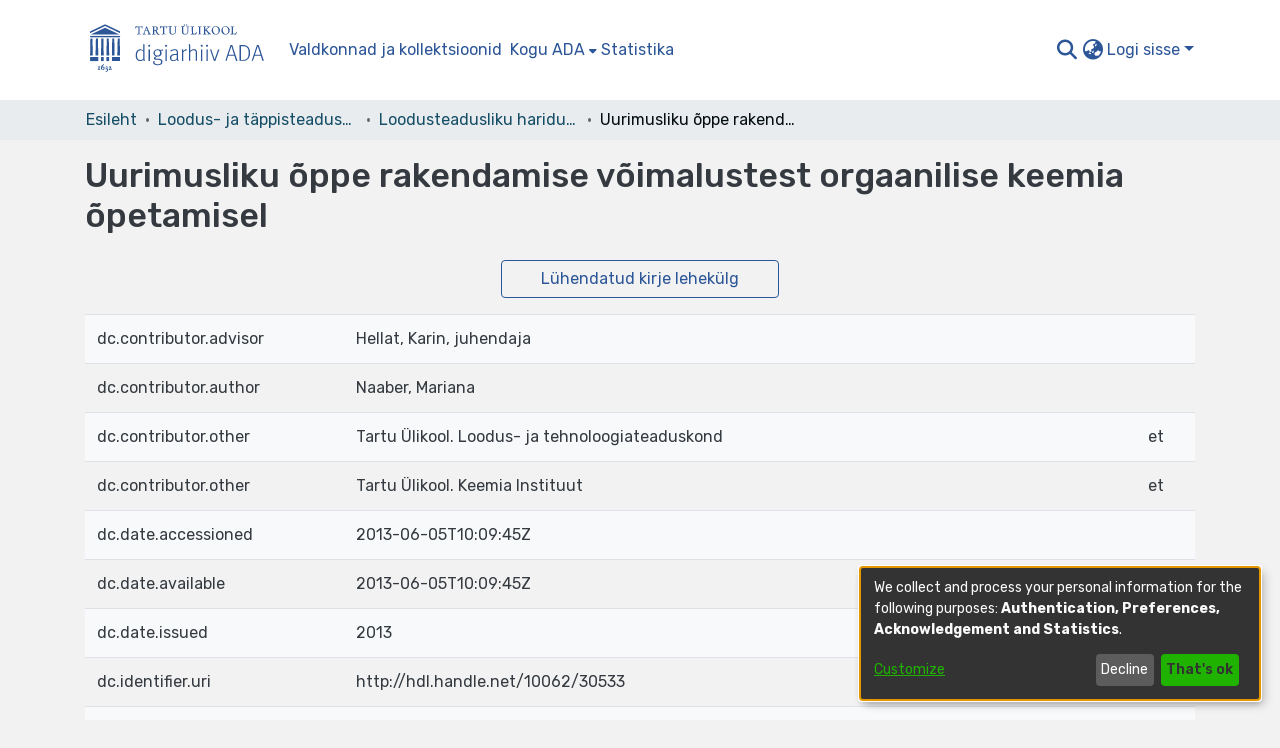

--- FILE ---
content_type: text/html; charset=utf-8
request_url: https://dspace.ut.ee/items/dd982d42-ae11-4dea-aaf9-7735ce427673/full
body_size: 56968
content:
<!DOCTYPE html><html lang="et"><head>
  <meta charset="UTF-8">
  <base href="/">
  <title>Uurimusliku õppe rakendamise võimalustest orgaanilise keemia õpetamisel</title>
  <meta name="viewport" content="width=device-width,minimum-scale=1">
  <meta http-equiv="cache-control" content="no-store">
<link rel="stylesheet" href="styles.e382c7dd35ca1222.css" media="print" onload="this.media='all'"><noscript><link rel="stylesheet" href="styles.e382c7dd35ca1222.css"></noscript><link rel="stylesheet" type="text/css" class="theme-css" href="dspace-theme.css"><link rel="icon" href="assets/dspace/images/favicons/favicon.ico" sizes="any" class="theme-head-tag"><link rel="icon" href="assets/dspace/images/favicons/favicon.svg" type="image/svg+xml" class="theme-head-tag"><link rel="apple-touch-icon" href="assets/dspace/images/favicons/apple-touch-icon.png" class="theme-head-tag"><link rel="manifest" href="assets/dspace/images/favicons/manifest.webmanifest" class="theme-head-tag"><meta name="Generator" content="DSpace 7.6.5"><meta name="title" content="Uurimusliku õppe rakendamise võimalustest orgaanilise keemia õpetamisel"><meta name="citation_title" content="Uurimusliku õppe rakendamise võimalustest orgaanilise keemia õpetamisel"><meta name="citation_author" content="Naaber, Mariana"><meta name="citation_publication_date" content="2013"><meta name="citation_language" content="et"><meta name="citation_abstract_html_url" content="http://hdl.handle.net/10062/30533"><meta name="citation_dissertation_institution" content="Tartu Ülikool"><meta name="citation_dissertation_name" content="Uurimusliku õppe rakendamise võimalustest orgaanilise keemia õpetamisel"><style ng-transition="dspace-angular">#skip-to-main-content[_ngcontent-sc217]{position:absolute;top:-40px;left:0;opacity:0;transition:opacity .3s;z-index:calc(var(--ds-nav-z-index) + 1);border-top-left-radius:0;border-top-right-radius:0;border-bottom-left-radius:0}#skip-to-main-content[_ngcontent-sc217]:focus{opacity:1;top:0}</style><style ng-transition="dspace-angular">.notifications-wrapper{z-index:var(--bs-zindex-popover);text-align:right;overflow-wrap:break-word;word-wrap:break-word;-ms-word-break:break-all;word-break:break-all;word-break:break-word;-webkit-hyphens:auto;hyphens:auto}.notifications-wrapper .notification{display:block}.notifications-wrapper.left{left:0}.notifications-wrapper.top{top:0}.notifications-wrapper.right{right:0}.notifications-wrapper.bottom{bottom:0}.notifications-wrapper.center{left:50%;transform:translate(-50%)}.notifications-wrapper.middle{top:50%;transform:translateY(-50%)}.notifications-wrapper.middle.center{transform:translate(-50%,-50%)}@media screen and (max-width: 576px){.notifications-wrapper{width:auto;left:0;right:0}}
</style><style ng-transition="dspace-angular">.live-region[_ngcontent-sc191]{position:fixed;bottom:0;left:0;right:0;padding-left:60px;height:90px;line-height:18px;color:var(--bs-white);background-color:var(--bs-dark);opacity:.94;z-index:var(--ds-live-region-z-index)}</style><style ng-transition="dspace-angular">[_nghost-sc202]{--ds-header-navbar-border-bottom-style: solid var(--ds-header-navbar-border-bottom-height) var(--ds-header-navbar-border-bottom-color);--ds-expandable-navbar-border-top-style: solid var(--ds-expandable-navbar-border-top-height) var(--ds-expandable-navbar-border-top-color);--ds-expandable-navbar-height: calc(100vh - var(--ds-header-height))}[_nghost-sc202]   div#header-navbar-wrapper[_ngcontent-sc202]{position:relative}[_nghost-sc202]   div#header-navbar-wrapper[_ngcontent-sc202]   div#mobile-navbar-wrapper[_ngcontent-sc202]{width:100%;background-color:var(--ds-expandable-navbar-bg);position:absolute;z-index:var(--ds-nav-z-index);overflow:hidden}[_nghost-sc202]   div#header-navbar-wrapper[_ngcontent-sc202]   div#mobile-navbar-wrapper[_ngcontent-sc202]   nav#collapsible-mobile-navbar[_ngcontent-sc202]{min-height:var(--ds-expandable-navbar-height);height:auto;border-bottom:var(--ds-header-navbar-border-bottom-style)}[_nghost-sc202]     .ds-menu-item, [_nghost-sc202]     .ds-menu-toggler-wrapper{white-space:nowrap;text-decoration:none}[_nghost-sc202]     nav#desktop-navbar #main-site-navigation .ds-menu-item-wrapper, [_nghost-sc202]     nav#desktop-navbar #main-site-navigation .ds-menu-item, [_nghost-sc202]     nav#desktop-navbar #main-site-navigation .ds-menu-toggler-wrapper{display:flex;align-items:center;height:100%}[_nghost-sc202]     nav#desktop-navbar #main-site-navigation .ds-menu-item{padding:var(--ds-navbar-item-vertical-padding) var(--ds-navbar-item-horizontal-padding)}[_nghost-sc202]     nav#desktop-navbar #main-site-navigation .ds-menu-item, [_nghost-sc202]     nav#desktop-navbar #main-site-navigation .ds-menu-toggler-wrapper{color:var(--ds-navbar-link-color)!important}[_nghost-sc202]     nav#desktop-navbar #main-site-navigation .ds-menu-item:hover, [_nghost-sc202]     nav#desktop-navbar #main-site-navigation .ds-menu-item:focus, [_nghost-sc202]     nav#desktop-navbar #main-site-navigation .ds-menu-toggler-wrapper:hover, [_nghost-sc202]     nav#desktop-navbar #main-site-navigation .ds-menu-toggler-wrapper:focus{color:var(--ds-navbar-link-color-hover)!important}[_nghost-sc202]     nav#desktop-navbar #main-site-navigation .dropdown-menu .ds-menu-item{padding:var(--ds-navbar-dropdown-item-vertical-padding) var(--ds-navbar-dropdown-item-horizontal-padding)}[_nghost-sc202]     nav#collapsible-mobile-navbar{border-top:var(--ds-expandable-navbar-border-top-style);padding-top:var(--ds-expandable-navbar-padding-top)}[_nghost-sc202]     nav#collapsible-mobile-navbar #main-site-navigation .ds-menu-item{padding:var(--ds-expandable-navbar-item-vertical-padding) 0}</style><style ng-transition="dspace-angular">[_nghost-sc204]{position:fixed;left:0;top:0;z-index:var(--ds-sidebar-z-index)}[_nghost-sc204]   nav#admin-sidebar[_ngcontent-sc204]{max-width:var(--ds-admin-sidebar-fixed-element-width);display:flex;flex-direction:column;flex-wrap:nowrap}[_nghost-sc204]   nav#admin-sidebar[_ngcontent-sc204]   div#sidebar-top-level-items-container[_ngcontent-sc204]{flex:1 1 auto;overflow-x:hidden;overflow-y:auto}[_nghost-sc204]   nav#admin-sidebar[_ngcontent-sc204]   div#sidebar-top-level-items-container[_ngcontent-sc204]::-webkit-scrollbar{width:var(--ds-dark-scrollbar-width);height:3px}[_nghost-sc204]   nav#admin-sidebar[_ngcontent-sc204]   div#sidebar-top-level-items-container[_ngcontent-sc204]::-webkit-scrollbar-button{background-color:var(--ds-dark-scrollbar-bg)}[_nghost-sc204]   nav#admin-sidebar[_ngcontent-sc204]   div#sidebar-top-level-items-container[_ngcontent-sc204]::-webkit-scrollbar-track{background-color:var(--ds-dark-scrollbar-alt-bg)}[_nghost-sc204]   nav#admin-sidebar[_ngcontent-sc204]   div#sidebar-top-level-items-container[_ngcontent-sc204]::-webkit-scrollbar-track-piece{background-color:var(--ds-dark-scrollbar-bg)}[_nghost-sc204]   nav#admin-sidebar[_ngcontent-sc204]   div#sidebar-top-level-items-container[_ngcontent-sc204]::-webkit-scrollbar-thumb{height:50px;background-color:var(--ds-dark-scrollbar-fg);border-radius:3px}[_nghost-sc204]   nav#admin-sidebar[_ngcontent-sc204]   div#sidebar-top-level-items-container[_ngcontent-sc204]::-webkit-scrollbar-corner{background-color:var(--ds-dark-scrollbar-alt-bg)}[_nghost-sc204]   nav#admin-sidebar[_ngcontent-sc204]   div#sidebar-top-level-items-container[_ngcontent-sc204]::-webkit-resizer{background-color:var(--ds-dark-scrollbar-bg)}[_nghost-sc204]   nav#admin-sidebar[_ngcontent-sc204]   img#admin-sidebar-logo[_ngcontent-sc204]{height:var(--ds-admin-sidebar-logo-height)}[_nghost-sc204]   nav#admin-sidebar[_ngcontent-sc204]     .sidebar-full-width-container{width:100%;padding-left:0;padding-right:0;margin-left:0;margin-right:0}[_nghost-sc204]   nav#admin-sidebar[_ngcontent-sc204]     .sidebar-item{padding-top:var(--ds-admin-sidebar-item-padding);padding-bottom:var(--ds-admin-sidebar-item-padding)}[_nghost-sc204]   nav#admin-sidebar[_ngcontent-sc204]     .sidebar-section-wrapper{display:flex;flex-direction:row;flex-wrap:nowrap;align-items:stretch}[_nghost-sc204]   nav#admin-sidebar[_ngcontent-sc204]     .sidebar-section-wrapper>.sidebar-fixed-element-wrapper{min-width:var(--ds-admin-sidebar-fixed-element-width);flex:1 1 auto;display:flex;flex-direction:row;justify-content:center;align-items:center}[_nghost-sc204]   nav#admin-sidebar[_ngcontent-sc204]     .sidebar-section-wrapper>.sidebar-collapsible-element-outer-wrapper{display:flex;flex-wrap:wrap;justify-content:flex-end;max-width:calc(100% - var(--ds-admin-sidebar-fixed-element-width));padding-left:var(--ds-dark-scrollbar-width);overflow-x:hidden}[_nghost-sc204]   nav#admin-sidebar[_ngcontent-sc204]     .sidebar-section-wrapper>.sidebar-collapsible-element-outer-wrapper>.sidebar-collapsible-element-inner-wrapper{min-width:calc(var(--ds-admin-sidebar-collapsible-element-width) - var(--ds-dark-scrollbar-width));height:100%;padding-right:var(--ds-admin-sidebar-item-padding)}[_nghost-sc204]   nav#admin-sidebar[_ngcontent-sc204]{background-color:var(--ds-admin-sidebar-bg)}[_nghost-sc204]   nav#admin-sidebar[_ngcontent-sc204]    {color:#fff}[_nghost-sc204]   nav#admin-sidebar[_ngcontent-sc204]     a{color:var(--ds-admin-sidebar-link-color);text-decoration:none}[_nghost-sc204]   nav#admin-sidebar[_ngcontent-sc204]     a:hover, [_nghost-sc204]   nav#admin-sidebar[_ngcontent-sc204]     a:focus{color:var(--ds-admin-sidebar-link-hover-color)}[_nghost-sc204]   nav#admin-sidebar[_ngcontent-sc204]   div#sidebar-header-container[_ngcontent-sc204]{background-color:var(--ds-admin-sidebar-header-bg)}[_nghost-sc204]   nav#admin-sidebar[_ngcontent-sc204]   div#sidebar-header-container[_ngcontent-sc204]   .sidebar-fixed-element-wrapper[_ngcontent-sc204]{background-color:var(--ds-admin-sidebar-header-bg)}</style><style ng-transition="dspace-angular">[_nghost-sc347]   div.simple-view-link[_ngcontent-sc347]{text-align:center}[_nghost-sc347]   div.simple-view-link[_ngcontent-sc347]   a[_ngcontent-sc347]{min-width:25%}</style><style ng-transition="dspace-angular">@charset "UTF-8";.nav-breadcrumb[_ngcontent-sc211]{background-color:var(--ds-breadcrumb-bg)}.breadcrumb[_ngcontent-sc211]{border-radius:0;padding-bottom:calc(var(--ds-content-spacing) / 2);padding-top:calc(var(--ds-content-spacing) / 2);background-color:var(--ds-breadcrumb-bg)}li.breadcrumb-item[_ngcontent-sc211]{display:flex}.breadcrumb-item-limiter[_ngcontent-sc211]{display:inline-block;max-width:var(--ds-breadcrumb-max-length)}.breadcrumb-item-limiter[_ngcontent-sc211] > *[_ngcontent-sc211]{max-width:100%;display:block}li.breadcrumb-item[_ngcontent-sc211]   a[_ngcontent-sc211]{color:var(--ds-breadcrumb-link-color)}li.breadcrumb-item.active[_ngcontent-sc211]{color:var(--ds-breadcrumb-link-active-color)}.breadcrumb-item[_ngcontent-sc211] + .breadcrumb-item[_ngcontent-sc211]:before{content:"\2022"!important}.breadcrumb-item[_ngcontent-sc211] + .breadcrumb-item[_ngcontent-sc211]:before{display:block}</style><style ng-transition="dspace-angular">[_nghost-sc207]   footer[_ngcontent-sc207]{background-color:var(--ds-footer-bg);text-align:center;z-index:var(--ds-footer-z-index);border-top:var(--ds-footer-border);padding:var(--ds-footer-padding)}[_nghost-sc207]   footer[_ngcontent-sc207]   p[_ngcontent-sc207]{margin:0}[_nghost-sc207]   footer[_ngcontent-sc207]   div[_ngcontent-sc207] > img[_ngcontent-sc207]{height:var(--ds-footer-logo-height)}[_nghost-sc207]   footer[_ngcontent-sc207]   .top-footer[_ngcontent-sc207]{background-color:var(--ds-top-footer-bg);padding:var(--ds-footer-padding);margin:calc(var(--ds-footer-padding) * -1)}[_nghost-sc207]   footer[_ngcontent-sc207]   .bottom-footer[_ngcontent-sc207]   ul[_ngcontent-sc207]   li[_ngcontent-sc207]{display:inline-flex}[_nghost-sc207]   footer[_ngcontent-sc207]   .bottom-footer[_ngcontent-sc207]   ul[_ngcontent-sc207]   li[_ngcontent-sc207]   a[_ngcontent-sc207], [_nghost-sc207]   footer[_ngcontent-sc207]   .bottom-footer[_ngcontent-sc207]   ul[_ngcontent-sc207]   li[_ngcontent-sc207]   .btn-link[_ngcontent-sc207]{padding:0 calc(var(--bs-spacer) / 2);color:inherit;font-size:.875em}[_nghost-sc207]   footer[_ngcontent-sc207]   .bottom-footer[_ngcontent-sc207]   ul[_ngcontent-sc207]   li[_ngcontent-sc207]   a[_ngcontent-sc207]:focus, [_nghost-sc207]   footer[_ngcontent-sc207]   .bottom-footer[_ngcontent-sc207]   ul[_ngcontent-sc207]   li[_ngcontent-sc207]   .btn-link[_ngcontent-sc207]:focus{box-shadow:none;text-decoration:underline}[_nghost-sc207]   footer[_ngcontent-sc207]   .bottom-footer[_ngcontent-sc207]   ul[_ngcontent-sc207]   li[_ngcontent-sc207]   a.focus-visible[_ngcontent-sc207], [_nghost-sc207]   footer[_ngcontent-sc207]   .bottom-footer[_ngcontent-sc207]   ul[_ngcontent-sc207]   li[_ngcontent-sc207]   .btn-link.focus-visible[_ngcontent-sc207]{box-shadow:0 0 0 .2rem #ffffff80}[_nghost-sc207]   footer[_ngcontent-sc207]   .bottom-footer[_ngcontent-sc207]   ul[_ngcontent-sc207]   li[_ngcontent-sc207]   a[_ngcontent-sc207]:focus-visible, [_nghost-sc207]   footer[_ngcontent-sc207]   .bottom-footer[_ngcontent-sc207]   ul[_ngcontent-sc207]   li[_ngcontent-sc207]   .btn-link[_ngcontent-sc207]:focus-visible{box-shadow:0 0 0 .2rem #ffffff80}[_nghost-sc207]   footer[_ngcontent-sc207]   .bottom-footer[_ngcontent-sc207]   ul[_ngcontent-sc207]   li[_ngcontent-sc207]:not(:last-child):after{content:"";border-right:1px var(--bs-secondary) solid}</style><style ng-transition="dspace-angular">.left-column[_ngcontent-sc324]{float:left;text-align:left}.right-column[_ngcontent-sc324]{float:right;text-align:right}</style><style ng-transition="dspace-angular">[_nghost-sc160]   .simple-view-element[_ngcontent-sc160]{margin-bottom:15px}[_nghost-sc160]   .simple-view-element-header[_ngcontent-sc160]{font-size:1.25rem}</style><style ng-transition="dspace-angular">[_nghost-sc199]   #main-site-header[_ngcontent-sc199]{min-height:var(--ds-header-height);background-color:var(--ds-header-bg)}@media (min-width: 768px){[_nghost-sc199]   #main-site-header[_ngcontent-sc199]{height:var(--ds-header-height)}}[_nghost-sc199]   #main-site-header-container[_ngcontent-sc199]{min-height:var(--ds-header-height)}[_nghost-sc199]   svg#header-logo[_ngcontent-sc199]{height:var(--ds-header-logo-height);width:250px}[_nghost-sc199]   svg#header-logo[_ngcontent-sc199]   #en[_ngcontent-sc199], [_nghost-sc199]   svg#header-logo[_ngcontent-sc199]   #et[_ngcontent-sc199], [_nghost-sc199]   svg#header-logo[_ngcontent-sc199]   #de[_ngcontent-sc199]{display:none}[_nghost-sc199]   svg#header-logo.lang-et[_ngcontent-sc199]{width:200px}[_nghost-sc199]   svg#header-logo.lang-en[_ngcontent-sc199]   #en[_ngcontent-sc199]{display:block}[_nghost-sc199]   svg#header-logo.lang-et[_ngcontent-sc199]   #et[_ngcontent-sc199]{display:block}[_nghost-sc199]   svg#header-logo.lang-de[_ngcontent-sc199]   #et[_ngcontent-sc199]{display:block}[_nghost-sc199]   button#navbar-toggler[_ngcontent-sc199]{color:var(--ds-header-icon-color)}[_nghost-sc199]   button#navbar-toggler[_ngcontent-sc199]:hover, [_nghost-sc199]   button#navbar-toggler[_ngcontent-sc199]:focus{color:var(--ds-header-icon-color-hover)}</style><style ng-transition="dspace-angular">.ds-context-help-toggle[_ngcontent-sc196]{color:var(--ds-header-icon-color);background-color:var(--ds-header-bg)}.ds-context-help-toggle[_ngcontent-sc196]:hover, .ds-context-help-toggle[_ngcontent-sc196]:focus{color:var(--ds-header-icon-color-hover)}</style><style ng-transition="dspace-angular">@media screen and (min-width: 768px){dt[_ngcontent-sc349]{text-align:right}}</style><style ng-transition="dspace-angular">input[type=text][_ngcontent-sc151]{background-color:#fff!important}input[type=text][_ngcontent-sc151]{margin-top:calc(-.5 * var(--bs-font-size-base));border-color:var(--ds-header-icon-color)}input[type=text].collapsed[_ngcontent-sc151]{opacity:0}.submit-icon[_ngcontent-sc151]{border:0!important}.submit-icon[_ngcontent-sc151]{cursor:pointer;position:sticky;top:0;color:var(--ds-header-icon-color)}.submit-icon[_ngcontent-sc151]:hover, .submit-icon[_ngcontent-sc151]:focus{color:var(--ds-header-icon-color-hover)}@media screen and (max-width: 768px){.query[_ngcontent-sc151]:focus{max-width:250px!important;width:40vw!important}}</style><style ng-transition="dspace-angular">.dropdown-toggle[_ngcontent-sc98]:after{display:none}.dropdown-toggle[_ngcontent-sc98]{color:var(--ds-header-icon-color)}.dropdown-toggle[_ngcontent-sc98]:hover, .dropdown-toggle[_ngcontent-sc98]:focus{color:var(--ds-header-icon-color-hover)}.dropdown-item[_ngcontent-sc98]{cursor:pointer}</style><style ng-transition="dspace-angular">#loginDropdownMenu[_ngcontent-sc83], #logoutDropdownMenu[_ngcontent-sc83]{min-width:330px;z-index:1002}#loginDropdownMenu[_ngcontent-sc83]{min-height:75px}.dropdown-item.active[_ngcontent-sc83], .dropdown-item[_ngcontent-sc83]:active, .dropdown-item[_ngcontent-sc83]:hover, .dropdown-item[_ngcontent-sc83]:focus{background-color:#0000!important}.loginLink[_ngcontent-sc83], .dropdownLogin[_ngcontent-sc83], .logoutLink[_ngcontent-sc83], .dropdownLogout[_ngcontent-sc83]{color:var(--ds-header-icon-color)}.loginLink[_ngcontent-sc83]:hover, .loginLink[_ngcontent-sc83]:focus, .dropdownLogin[_ngcontent-sc83]:hover, .dropdownLogin[_ngcontent-sc83]:focus, .logoutLink[_ngcontent-sc83]:hover, .logoutLink[_ngcontent-sc83]:focus, .dropdownLogout[_ngcontent-sc83]:hover, .dropdownLogout[_ngcontent-sc83]:focus{color:var(--ds-header-icon-color-hover)}.dropdownLogin[_ngcontent-sc83]:not(.focus-visible).active, .dropdownLogin[_ngcontent-sc83]:not(.focus-visible):active, .dropdownLogin[_ngcontent-sc83]:not(.focus-visible).active:focus, .dropdownLogin[_ngcontent-sc83]:not(.focus-visible):active:focus, .dropdownLogout[_ngcontent-sc83]:not(.focus-visible).active, .dropdownLogout[_ngcontent-sc83]:not(.focus-visible):active, .dropdownLogout[_ngcontent-sc83]:not(.focus-visible).active:focus, .dropdownLogout[_ngcontent-sc83]:not(.focus-visible):active:focus{box-shadow:unset}.dropdownLogin[_ngcontent-sc83]:not(:focus-visible).active, .dropdownLogin[_ngcontent-sc83]:not(:focus-visible):active, .dropdownLogin[_ngcontent-sc83]:not(:focus-visible).active:focus, .dropdownLogin[_ngcontent-sc83]:not(:focus-visible):active:focus, .dropdownLogout[_ngcontent-sc83]:not(:focus-visible).active, .dropdownLogout[_ngcontent-sc83]:not(:focus-visible):active, .dropdownLogout[_ngcontent-sc83]:not(:focus-visible).active:focus, .dropdownLogout[_ngcontent-sc83]:not(:focus-visible):active:focus{box-shadow:unset}.dropdown-toggle[_ngcontent-sc83]:after{margin-left:0}</style><style ng-transition="dspace-angular">[_nghost-sc49]   .ds-menu-item[_ngcontent-sc49]{display:inline-block}</style><style ng-transition="dspace-angular">[_nghost-sc46]   .ds-menu-item-wrapper[_ngcontent-sc46]{position:relative}[_nghost-sc46]   .dropdown-menu[_ngcontent-sc46]{overflow:hidden}@media (max-width: 767.98px){[_nghost-sc46]   .dropdown-menu[_ngcontent-sc46]{border:0;background-color:var(--ds-expandable-navbar-bg)}}@media (min-width: 768px){[_nghost-sc46]   .dropdown-menu[_ngcontent-sc46]{border-top-left-radius:0;border-top-right-radius:0;background-color:var(--ds-navbar-dropdown-bg)}}[_nghost-sc46]   .toggle-menu-icon[_ngcontent-sc46], [_nghost-sc46]   .toggle-menu-icon[_ngcontent-sc46]:hover{text-decoration:none}</style><style ng-transition="dspace-angular">.login-container[_ngcontent-sc137]{max-width:350px}a[_ngcontent-sc137]{white-space:normal;padding:.25rem .75rem}</style><style ng-transition="dspace-angular">[_nghost-sc50]   .ds-menu-item[_ngcontent-sc50]{display:inline-block}</style><style ng-transition="dspace-angular">[_nghost-sc135]     .card{margin-bottom:var(--ds-submission-sections-margin-bottom);overflow:unset}.section-focus[_ngcontent-sc135]{border-radius:var(--bs-border-radius);box-shadow:var(--bs-btn-focus-box-shadow)}[_nghost-sc135]     .card:first-of-type{border-bottom:var(--bs-card-border-width) solid var(--bs-card-border-color)!important;border-bottom-left-radius:var(--bs-card-border-radius)!important;border-bottom-right-radius:var(--bs-card-border-radius)!important}[_nghost-sc135]     .card-header button{box-shadow:none!important}[_nghost-sc135]     .card-header button{width:100%}</style><style ng-transition="dspace-angular">.form-login[_ngcontent-sc136]   .form-control[_ngcontent-sc136]:focus{z-index:2}.form-login[_ngcontent-sc136]   input[type=email][_ngcontent-sc136]{margin-bottom:-1px;border-bottom-right-radius:0;border-bottom-left-radius:0}.form-login[_ngcontent-sc136]   input[type=password][_ngcontent-sc136]{border-top-left-radius:0;border-top-right-radius:0}.dropdown-item[_ngcontent-sc136]{white-space:normal;padding:.25rem .75rem}</style><link href="https://dspace.ut.ee/bitstreams/35ccbd17-4530-449e-888e-d3e372b50aec/download" rel="item" type="application/pdf"><link href="https://dspace.ut.ee/signposting/describedby/dd982d42-ae11-4dea-aaf9-7735ce427673" rel="describedby" type="application/vnd.datacite.datacite+xml"><link href="http://hdl.handle.net/10062/30533" rel="cite-as"><link href="https://dspace.ut.ee/signposting/linksets/dd982d42-ae11-4dea-aaf9-7735ce427673" rel="linkset" type="application/linkset"><link href="https://dspace.ut.ee/signposting/linksets/dd982d42-ae11-4dea-aaf9-7735ce427673/json" rel="linkset" type="application/linkset+json"><link href="https://schema.org/AboutPage" rel="type"><link href="https://schema.org/Thesis" rel="type"><style ng-transition="dspace-angular">[_nghost-sc60]   .dropdown-toggle[_ngcontent-sc60]:after{display:none}[_nghost-sc60]   .dropdown-item[_ngcontent-sc60]{padding-left:20px}</style><style ng-transition="dspace-angular">[_nghost-sc59]   .dropdown-toggle[_ngcontent-sc59]:after{display:none}[_nghost-sc59]   .dropdown-item[_ngcontent-sc59]{padding-left:20px}.margin-right[_ngcontent-sc59]{margin-right:.5em}</style><style ng-transition="dspace-angular">.limit-width[_ngcontent-sc74]{max-width:var(--ds-thumbnail-max-width)}img[_ngcontent-sc74]{max-width:100%}.outer[_ngcontent-sc74]{position:relative}.outer[_ngcontent-sc74]:before{display:block;content:"";width:100%;padding-top:141.4285714286%}.outer[_ngcontent-sc74] > .inner[_ngcontent-sc74]{position:absolute;inset:0}.outer[_ngcontent-sc74] > .inner[_ngcontent-sc74] > .thumbnail-placeholder[_ngcontent-sc74]{background:var(--ds-thumbnail-placeholder-background);border:var(--ds-thumbnail-placeholder-border);color:var(--ds-thumbnail-placeholder-color);font-weight:700}.outer[_ngcontent-sc74] > .inner[_ngcontent-sc74] > .centered[_ngcontent-sc74]{width:100%;height:100%;display:flex;justify-content:center;align-items:center;text-align:center}</style><style ng-transition="dspace-angular">.loader[_ngcontent-sc73]{margin:0 25px}span[_ngcontent-sc73]{display:block;margin:0 auto}span[class*=l-][_ngcontent-sc73]{height:4px;width:4px;background:#000;display:inline-block;margin:12px 2px;border-radius:100%;-webkit-border-radius:100%;-moz-border-radius:100%;-webkit-animation:_ngcontent-sc73_loader 2s infinite;-webkit-animation-timing-function:cubic-bezier(.03,.615,.995,.415);-webkit-animation-fill-mode:both;-moz-animation:loader 2s infinite;-moz-animation-timing-function:cubic-bezier(.03,.615,.995,.415);-moz-animation-fill-mode:both;-ms-animation:loader 2s infinite;-ms-animation-timing-function:cubic-bezier(.03,.615,.995,.415);-ms-animation-fill-mode:both;animation:_ngcontent-sc73_loader 2s infinite;animation-timing-function:cubic-bezier(.03,.615,.995,.415);animation-fill-mode:both}span.l-1[_ngcontent-sc73]{animation-delay:1s;-ms-animation-delay:1s;-moz-animation-delay:1s}span.l-2[_ngcontent-sc73]{animation-delay:.9s;-ms-animation-delay:.9s;-moz-animation-delay:.9s}span.l-3[_ngcontent-sc73]{animation-delay:.8s;-ms-animation-delay:.8s;-moz-animation-delay:.8s}span.l-4[_ngcontent-sc73]{animation-delay:.7s;-ms-animation-delay:.7s;-moz-animation-delay:.7s}span.l-5[_ngcontent-sc73]{animation-delay:.6s;-ms-animation-delay:.6s;-moz-animation-delay:.6s}span.l-6[_ngcontent-sc73]{animation-delay:.5s;-ms-animation-delay:.5s;-moz-animation-delay:.5s}span.l-7[_ngcontent-sc73]{animation-delay:.4s;-ms-animation-delay:.4s;-moz-animation-delay:.4s}span.l-8[_ngcontent-sc73]{animation-delay:.3s;-ms-animation-delay:.3s;-moz-animation-delay:.3s}span.l-9[_ngcontent-sc73]{animation-delay:.2s;-ms-animation-delay:.2s;-moz-animation-delay:.2s}span.l-9[_ngcontent-sc73]{animation-delay:.1s;-ms-animation-delay:.1s;-moz-animation-delay:.1s}span.l-10[_ngcontent-sc73]{animation-delay:0s;-ms-animation-delay:0s;-moz-animation-delay:0s}@keyframes _ngcontent-sc73_loader{0%{transform:translate(-30px);opacity:0}25%{opacity:1}50%{transform:translate(30px);opacity:0}to{opacity:0}}.spinner[_ngcontent-sc73]{color:var(--bs-gray-600)}</style><link href="https://dspace.ut.ee/server/opensearch/search/service" type="application/atom+xml" rel="search" title="Dspace"><link href="https://dspace.ut.ee/server/opensearch/search/service" type="application/atom+xml" rel="search" title="Dspace"><meta name="citation_pdf_url" content="https://dspace.ut.ee/bitstreams/35ccbd17-4530-449e-888e-d3e372b50aec/download"><link href="https://dspace.ut.ee/server/opensearch/search?format=atom&amp;scope=dd982d42-ae11-4dea-aaf9-7735ce427673&amp;query=*" type="application/atom+xml" rel="alternate" title="Sitewide Atom feed"><link href="https://dspace.ut.ee/server/opensearch/search?format=rss&amp;scope=dd982d42-ae11-4dea-aaf9-7735ce427673&amp;query=*" type="application/rss+xml" rel="alternate" title="Sitewide RSS feed"><link href="https://dspace.ut.ee/server/opensearch/search/service" type="application/atom+xml" rel="search" title="Dspace"><link href="https://dspace.ut.ee/server/opensearch/search?format=atom&amp;scope=dd982d42-ae11-4dea-aaf9-7735ce427673&amp;query=*" type="application/atom+xml" rel="alternate" title="Sitewide Atom feed"><link href="https://dspace.ut.ee/server/opensearch/search?format=rss&amp;scope=dd982d42-ae11-4dea-aaf9-7735ce427673&amp;query=*" type="application/rss+xml" rel="alternate" title="Sitewide RSS feed"><link href="https://dspace.ut.ee/server/opensearch/search/service" type="application/atom+xml" rel="search" title="Dspace"></head>

<body>
  <ds-app _nghost-sc26="" ng-version="15.2.10" ng-server-context="ssr"><ds-themed-root _ngcontent-sc26="" data-used-theme="base"><ds-root _nghost-sc217="" class="ng-tns-c217-0 ng-star-inserted"><button _ngcontent-sc217="" id="skip-to-main-content" class="sr-only ng-tns-c217-0"> root.skip-to-content
</button><div _ngcontent-sc217="" class="outer-wrapper ng-tns-c217-0 ng-trigger ng-trigger-slideSidebarPadding" style="padding-left:0;"><ds-themed-admin-sidebar _ngcontent-sc217="" class="ng-tns-c217-0" data-used-theme="base"><ds-admin-sidebar _nghost-sc204="" class="ng-tns-c204-2 ng-star-inserted" style=""><!----></ds-admin-sidebar><!----></ds-themed-admin-sidebar><div _ngcontent-sc217="" class="inner-wrapper ng-tns-c217-0"><ds-system-wide-alert-banner _ngcontent-sc217="" class="ng-tns-c217-0" _nghost-sc213=""><!----></ds-system-wide-alert-banner><ds-themed-header-navbar-wrapper _ngcontent-sc217="" class="ng-tns-c217-0" data-used-theme="dspace"><ds-header-navbar-wrapper _nghost-sc202="" class="ng-tns-c202-1 ng-star-inserted" style=""><div _ngcontent-sc202="" id="header-navbar-wrapper" class="ng-tns-c202-1"><ds-themed-header _ngcontent-sc202="" class="ng-tns-c202-1" data-used-theme="dspace"><ds-header _nghost-sc199="" class="ng-star-inserted"><header _ngcontent-sc199="" id="main-site-header"><div _ngcontent-sc199="" id="main-site-header-container" class="container h-100 d-flex flex-row flex-wrap align-items-center justify-content-between gapx-3 gapy-2"><div _ngcontent-sc199="" id="header-left" class="h-100 flex-fill d-flex flex-row flex-nowrap justify-content-start align-items-center gapx-3" role="presentation"><a _ngcontent-sc199="" routerlink="/home" class="d-block my-2 my-md-0" aria-label="Esileht" href="/home"><svg _ngcontent-sc199="" id="header-logo" xmlns="http://www.w3.org/2000/svg" fill="currentColor" aria-labelledby="svg-title" class="lang-et"><title _ngcontent-sc199="">Andmebaasi logo</title><g _ngcontent-sc199="" id="ikoon"><path _ngcontent-sc199="" d="M14.5 52.3v-1.1h.1l.3-.1h.2l.2-.3v-.2l-.1-.1H13c-.2 0-.3.1-.3.2 0 .2.2.3.2.3h.2l.2.1h.1v2.3h-.3l-.2.1-.2.3c0 .1 0 .2.2.3h2c.2 0 .3-.2.3-.3 0-.1 0-.3-.2-.3h-.4l-.1-.1v-1.2" class="cls-1"></path><path _ngcontent-sc199="" d="M18.2 53.5h-.8a1 1 0 0 1-.3-.4l-.1-.4a3 3 0 0 1 0-.8v-.2h.1a1.7 1.7 0 0 1 .5-.4h.6l.2.3.2.4a2 2 0 0 1 0 .8l-.2.4-.2.3m1-2.5-.5-.3c-.3-.1-.7-.2-1 0a3 3 0 0 0-.4 0v.1c0-.2 0-.4.2-.6l.7-.9.3-.2.2-.1.2-.1.2-.1v-.5h-.7l-1 .7a4.1 4.1 0 0 0-1.3 1.8 3.4 3.4 0 0 0-.1 1.8l.2.6.4.4.5.4.8.1.7-.1.5-.5c.2-.1.3-.3.4-.6a2.2 2.2 0 0 0 0-1.3l-.3-.6" class="cls-1"></path><path _ngcontent-sc199="" d="M22.6 52.8a.5.5 0 0 0-.5-.3H22l.3-.3.2-.4a1 1 0 0 0-.6-1.4c-.2 0-.5-.1-.8 0a2 2 0 0 0-.3.2l-.3.3-.1.3v.2h.4l.3-.3h.5l.1.4v.3l-.3.4a3.2 3.2 0 0 1-.7.5h-.1c-.2.1-.2.3-.2.3 0 .2.1.3.3.3h.2l.1-.1h.8l.2.3v.3l.1.3v.5l-.4.4a2 2 0 0 1-.5.3l-.6.3h-.1l-.1.2v.2h.3l.8-.1a3 3 0 0 0 1.4-1.2l.2-.9-.1-.6-.3-.4" class="cls-1"></path><path _ngcontent-sc199="" d="m26.8 52.7-.2-.2-.3.1-.2.3-.2.3-.2.1-.1.1h-.8l.1-.1.3-.3.3-.5.3-.4.2-.3-.1-1c-.2-.3-.5-.4-1-.4h-.4l-.3.1-.3.3v.1l-.2.1v.5h.3l.2-.1v-.1l.2-.1h.6v.5l-.2.4c0 .2-.2.4-.3.5l-.4.5-.4.5v.5h2.5c.2 0 .3 0 .3-.2v-.2l.1-.4.2-.4v-.2Z" class="cls-1"></path><path _ngcontent-sc199="" d="m5.8 18.5 14.3-6.8 14.3 6.8H5.8z" class="cls-1"></path><path _ngcontent-sc199="" d="M5.1 19.9h30v1.4h-30z" class="cls-1"></path><path _ngcontent-sc199="" d="M5.1 41h8.2v4.1H5.1z" class="cls-1"></path><path _ngcontent-sc199="" d="M26.9 41h8.2v4.1h-8.2z" class="cls-1"></path><path _ngcontent-sc199="" d="M16 41h2.7v4.1H16z" class="cls-1"></path><path _ngcontent-sc199="" d="M21.4 41h2.7v4.1h-2.7z" class="cls-1"></path><path _ngcontent-sc199="" d="m7.5 22.6.3 17H5.1l.3-17h2.1z" class="cls-1"></path><path _ngcontent-sc199="" d="m12.9 22.6.4 17h-2.8l.4-17h2z" class="cls-1"></path><path _ngcontent-sc199="" d="m18.4 22.6.3 17H16l.3-17h2.1z" class="cls-1"></path><path _ngcontent-sc199="" d="m23.8 22.6.4 17h-2.8l.4-17h2z" class="cls-1"></path><path _ngcontent-sc199="" d="m29.3 22.6.3 17h-2.7l.3-17h2.1z" class="cls-1"></path><path _ngcontent-sc199="" d="m34.7 22.6.4 17h-2.8l.4-17h2z" class="cls-1"></path><path _ngcontent-sc199="" d="m20.1 8.3-15 7.1v1.8l15-7.2 15 7.2v-1.8l-15-7.1z" class="cls-1"></path></g><g _ngcontent-sc199="" id="et"><path _ngcontent-sc199="" d="M57.7 10.2s-.1-.2-.3-.2l-.2.1v.2l-.2.1h-.2l-.3.1h-3.7a56 56 0 0 1-1.6-.2l-.1-.1h-.4l-.2.2v.5l-.2.9v.7h.2l.2-.1a5.2 5.2 0 0 0 .4-.7l.1-.2c.1-.2.3-.3.4-.3h1.8v6.1l-.1.4-.3.1-.5.1h-.3l-.2.3c0 .2.1.2.2.2h.8a12.5 12.5 0 0 1 2.5 0h.2c.1 0 .2 0 .2-.2 0-.1 0-.2-.3-.3h-.4l-.4-.1c-.2 0-.2-.2-.3-.4v-.7a60.2 60.2 0 0 0 0-3.8v-1.6l.1-.2h.4a9.5 9.5 0 0 1 1.2 0l.4.2.2.1v1l.2.1s.2 0 .3-.2v-.6l.2-.7v-.8" class="cls-1"></path><path _ngcontent-sc199="" d="m65.8 18-.3-.1-.4-.1a57.9 57.9 0 0 1-2.2-4.9l-.5-1.2-.5-1.3v-.1l-.2-.1h-.2v.2l-.9 2-.8 1.9-.4 1.1-.5 1.2v.2l-.2.3-.2.3v.2l-.2.2H58l-.2.1-.1.3v.1l.2.1h2.5V18l-.1-.2a8.5 8.5 0 0 0-.8-.2l-.1-.2v-.3l.2-.6.3-.8.4-.9h2l.3.1v.4l.4.7.3.7.2.5a2.4 2.4 0 0 1 .1.4l-.1.2h-.3l-.4.1-.2.2.1.2.2.1h2.9c.2 0 .2-.2.2-.2 0-.2 0-.2-.2-.3m-3.5-3.6h-1.8l.3-.8.3-.6.2-.5.2-.5v.2l.3.6c0 .3.2.5.3.8l.2.8" class="cls-1"></path><path _ngcontent-sc199="" d="M74.6 18.4h-.3l-.7-.4-.6-.7a8 8 0 0 1-.5-.9l-.5-.9a5 5 0 0 0-.4-.7l-.3-.3.5-.3.5-.4.4-.5.1-.7c0-.4 0-.8-.2-1.1l-.6-.7c-.2-.2-.5-.2-.8-.3l-.8-.1h-3.3s-.2.1-.2.3l.1.2h.6l.3.1.1.2.1.3v5.8l-.1.3-.2.2-.3.1h-.3l-.2.1-.1.2v.2h3.5l.1-.2-.1-.2h-.2l-.5-.1h-.2l-.2-.3v-2.9h.2c.2 0 .4 0 .6.2.2 0 .3.2.5.4l.3.7.3.7c.3.6.6 1 1 1.4.4.4 1 .7 1.6.8h.8l.1-.2-.1-.2m-3.2-5.1c0 .2-.2.3-.4.4-.1.2-.4.2-.6.3a5 5 0 0 1-.8 0h-.3V11l.5-.1h.7c.2 0 .4.3.6.4l.3.5.2.7c0 .4 0 .7-.2.9" class="cls-1"></path><path _ngcontent-sc199="" d="m82 10-.2.1v.2l-.2.1h-.2l-.3.1h-3.7a56 56 0 0 1-1.6-.2l-.1-.1h-.4l-.2.2v.5l-.2.9v.7h.2l.2-.1.2-.4.2-.3.1-.2c.1-.2.3-.3.4-.3H78v6.1l-.1.4-.3.1-.5.2h-.3s-.2 0-.2.2.2.2.2.2h1a12.5 12.5 0 0 1 2.4 0h.3v-.2c0-.1 0-.2-.2-.3H80l-.4-.1c-.2 0-.2-.2-.3-.4v-.7a60.2 60.2 0 0 0 0-3.8v-1.6l.1-.2H81l.4.2.1.1.1.4v.6l.2.1s.2 0 .3-.3v-.5l.1-.7.1-.5v-.3s0-.2-.2-.2" class="cls-1"></path><path _ngcontent-sc199="" d="M91.7 10.4h-2.5l-.1.2.1.3.3.1h.3l.2.1.1.3V16l-.3 1-.4.5c-.2.1-.4.3-.7.3l-.9.1H87c-.2 0-.5-.2-.6-.4l-.5-.6-.2-1.1V12a3.9 3.9 0 0 1 .1-.8l.2-.2.4-.1.3-.1c.1 0 .2-.1.2-.3l-.2-.2h-.2a9 9 0 0 0-.8 0h-1.4a8 8 0 0 0-.7 0c-.2 0-.3.1-.3.3l.1.2h.6c.2 0 .3 0 .3.2l.2.2v5.1c0 .4.1.8.3 1 .2.4.4.6.7.8l.9.3 1 .1a6.4 6.4 0 0 0 2-.3l.8-.6.4-.9.2-1V12a4.8 4.8 0 0 1 .1-1h.2l.3-.1.4-.1.1-.3-.2-.2" class="cls-1"></path><path _ngcontent-sc199="" d="M101.5 9.7c.3 0 .4 0 .6-.2l.2-.5c0-.2 0-.3-.2-.4l-.5-.2c-.2 0-.3 0-.4.2l-.2.4.1.4.4.3" class="cls-1"></path><path _ngcontent-sc199="" d="M99.4 9.7c.2 0 .3 0 .5-.2l.2-.4-.2-.5-.5-.2c-.2 0-.3 0-.5.2l-.2.4.2.5.5.2" class="cls-1"></path><path _ngcontent-sc199="" d="M104.2 10.4h-2.5l-.1.2.1.3.3.1h.3l.2.1.1.3V16c0 .4-.2.7-.3 1l-.4.5c-.2.1-.4.3-.7.3l-.9.1h-.8c-.2 0-.5-.2-.6-.4l-.5-.6-.2-1.1V12a3.9 3.9 0 0 1 .1-.8l.2-.2.4-.1.3-.1c.1 0 .2-.1.2-.3l-.2-.2H99a9 9 0 0 0-.8 0h-1.4a8 8 0 0 0-.7 0c-.1 0-.2.1-.2.3v.2h.7s.2 0 .2.2l.2.2v5.1c0 .4.2.8.3 1 .2.4.4.6.7.8l.9.3 1 .1a6.4 6.4 0 0 0 2-.3l.8-.6c.2-.2.3-.6.4-.9l.2-1V12a4.8 4.8 0 0 1 .1-1h.2l.3-.1.4-.1.1-.3-.2-.2" class="cls-1"></path><path _ngcontent-sc199="" d="m111.9 15.8-.3.1-.2.3-.3.5-.3.4-.4.4-.3.1-.6.2h-.7l-.6-.3v-.2l-.1-.3v-5.8l.1-.1.3-.1h.3l.3-.1c.2 0 .2-.1.2-.2l-.1-.3h-2.4a9 9 0 0 0-1 0l-.1.2c0 .2 0 .3.2.3h.4l.4.1.1.3V15l.1.7v1.6c0 .3-.1.4-.2.5l-.3.1h-.3l-.3.1-.1.3v.1l.2.1h1.6a10.3 10.3 0 0 1 2 0h1.5c.2 0 .2 0 .2-.2l.2-.5.2-.8.4-.8c0-.2 0-.2-.2-.2" class="cls-1"></path><path _ngcontent-sc199="" d="M115.3 13v-2l.3-.1h.7l.1-.3v-.2H114a7 7 0 0 0-.6-.1h-.2l-.2.2.1.3h.6l.3.2v6.6l-.3.1h-.3l-.3.2-.1.2.1.2h3.1c.1 0 .2 0 .2-.2 0 0 0-.2-.2-.2a4.3 4.3 0 0 0-.6-.1l-.2-.1-.1-.3V13" class="cls-1"></path><path _ngcontent-sc199="" d="m126 18-.3-.1-.4-.2-.5-.4-.4-.4-.4-.4-.2-.4-.5-.5-.6-.6-.6-.7a28.9 28.9 0 0 1-.6-.7l.2-.2.4-.5.7-.5a16.7 16.7 0 0 1 1.8-1.4h.4l.3-.1.1-.2v-.2h-3l-.2.1v.1s0 .2.2.2a22 22 0 0 0 .8.1l-.2.2-.3.4-.5.5-.6.5-.4.4-.3.3-.1.1-.2.2-.2.1h-.2v-2.2l.1-.4.3-.2h.6v-.2h.1l-.1-.2h-3l-.1.1v.3h.8l.2.2v6.4l-.1.2-.1.1h-.2l-.3.1h-.3l-.2.3.2.2h3.3V18h-.5l-.4-.2-.1-.2v-.3l-.1-.4v-2.5h.2l.3.3.5.4.5.6.5.6.5.6.3.4h.1l.1.2.2.2v.1h-.3a1.6 1.6 0 0 0-.6.2l-.1.2v.2h1.1a10.7 10.7 0 0 1 2.2 0h.2l.1-.1-.1-.3" class="cls-1"></path><path _ngcontent-sc199="" d="M133.8 11.4a4.3 4.3 0 0 0-3-1.2c-.6 0-1.2.1-1.7.3s-1 .5-1.3 1l-.8 1.3c-.2.5-.4 1-.4 1.7a4.2 4.2 0 0 0 1.2 3l1.3.8c.5.2 1 .3 1.6.3s1.2 0 1.7-.3a4.5 4.5 0 0 0 2.3-2.3 4.2 4.2 0 0 0-1-4.7m-3-.6c.2 0 .4 0 .7.2.4.1.7.3 1 .6l.7 1c.2.5.4 1 .4 1.4l.1 1.2c0 .4 0 1-.2 1.3-.1.4-.3.8-.6 1s-.8.5-1.3.6a3 3 0 0 1-.5 0h-.9l-1-.8-.7-1.1c-.2-.4-.3-.8-.3-1.3l-.2-1.2c0-.4.1-.9.3-1.2 0-.4.3-.7.6-1 .3-.3.7-.5 1.2-.6h.6" class="cls-1"></path><path _ngcontent-sc199="" d="M143.5 11.4a4.3 4.3 0 0 0-3-1.2c-.6 0-1.1.1-1.6.3s-1 .5-1.4 1l-.8 1.3c-.2.5-.3 1-.3 1.7a4.2 4.2 0 0 0 1.1 3l1.3.8c.5.2 1 .3 1.6.3s1.2 0 1.7-.3a4.5 4.5 0 0 0 2.3-2.3 4.2 4.2 0 0 0-1-4.7m-3-.6c.2 0 .5 0 .7.2.4.1.7.3 1 .6l.8 1 .4 1.4V15c0 .4 0 1-.2 1.3 0 .4-.3.8-.6 1s-.7.5-1.2.6a3 3 0 0 1-.6 0h-.8c-.4-.2-.8-.5-1-.8l-.7-1.1-.4-1.3-.1-1.2c0-.4 0-.9.2-1.2.1-.4.4-.7.7-1s.7-.5 1.2-.6h.6" class="cls-1"></path><path _ngcontent-sc199="" d="m152 16-.2-.1h-.3l-.2.3-.3.5c0 .2-.2.3-.3.5l-.4.3-.3.1a3 3 0 0 1-1.3.2l-.6-.3v-.2l-.1-.3v-5.8l.1-.1.3-.1h.6l.2-.3-.1-.2h-2.4a9 9 0 0 0-1 0s-.2 0-.2.2c0 0 .1.2.3.2h.3l.4.2c.1 0 .2 0 .2.2v6l-.1.4-.3.1h-.4l-.2.1c-.1 0-.2.1-.2.3v.1l.2.1h1.7a10.3 10.3 0 0 1 2 0l1.5.1.2-.2.2-.6.2-.8.4-.8Z" class="cls-1"></path><path _ngcontent-sc199="" d="M55.2 45.1a4 4 0 0 1-3.5-1.7c-.4-.5-.6-1-.8-1.8a9.7 9.7 0 0 1 .2-5.3 5 5 0 0 1 2.7-2.8 4.3 4.3 0 0 1 3.2.2c.5.2 1 .6 1.3 1v-6.6l1.3.2v15.3c0 .5.2 1 .3 1.3h-1.2l-.2-.5-.1-.8a3.6 3.6 0 0 1-3.2 1.5Zm0-1.1c.8 0 1.5-.2 2-.5s.9-.8 1.1-1.2v-6.7c-.3-.4-.6-.7-1.1-1a4 4 0 0 0-1.8-.3 2.8 2.8 0 0 0-2.4 1.3c-.4.4-.6.9-.7 1.5-.2.5-.3 1.3-.3 2.1 0 .7 0 1.3.2 2 0 .5.2 1 .4 1.3a2.8 2.8 0 0 0 2.6 1.5Z" class="cls-1"></path><path _ngcontent-sc199="" d="M64.3 30.8a1 1 0 0 1-.7-.3c-.2-.1-.3-.4-.3-.7s0-.5.3-.7c.2-.2.4-.3.7-.3.3 0 .5.1.7.3.2.2.3.4.3.7 0 .3-.1.6-.3.7a1 1 0 0 1-.7.3Zm-.7 14V33.5l1.3-.2V45h-1.3Z" class="cls-1"></path><path _ngcontent-sc199="" d="M73 49.3c-1.1 0-2-.1-2.8-.4-.7-.3-1.2-.6-1.6-1s-.4-1-.4-1.6v-.6l.2-.6 1.3-.1-.2.5-.1.6c0 .4 0 .7.2 1l.6.6 1 .4c.5.2 1 .2 1.6.2 1 0 1.8-.2 2.4-.5.5-.4.8-1 .8-1.9V45l-.5-.7c-.3-.1-.6-.3-1-.3l-1.4-.2H71c-.7 0-1.2-.1-1.5-.4-.4-.2-.5-.6-.5-1s.2-.9.5-1.2c.4-.3 1-.6 1.7-.8-.8-.2-1.5-.6-2-1.2s-.7-1.3-.7-2.1c0-1.2.4-2 1.2-2.8.7-.7 1.7-1 3-1l1.2.1 1 .3 1 .2c.4 0 .6 0 .9-.2l.7-.4.8.8a2 2 0 0 1-.9.5 3 3 0 0 1-1 .2H76l-.4-.2c.3.3.6.6.7 1 .2.4.3.9.3 1.3 0 .7-.1 1.4-.4 2a3.6 3.6 0 0 1-2.3 1.6h-1.2c-.8.3-1.4.5-1.7.8-.4.2-.6.5-.6.8 0 .1 0 .3.2.4l.9.2h2c.7 0 1.3 0 1.7.2a3 3 0 0 1 2 1.5l.2 1.3c0 1.2-.4 2.1-1.2 2.7-.8.6-1.9.8-3.2.8v.1h.1Zm-.6-9.8c.9 0 1.5-.1 2-.6s.6-1.1.6-2-.2-1.5-.6-2-1.1-.7-2-.7-1.5.3-2 .7-.6 1.2-.6 2.1c0 .8.2 1.4.7 1.9s1 .7 2 .7Z" class="cls-1"></path><path _ngcontent-sc199="" d="M81 30.8a1 1 0 0 1-.7-.3c-.2-.1-.3-.4-.3-.7s.1-.5.3-.7c.2-.2.5-.3.7-.3.3 0 .5.1.7.3.2.2.3.4.3.7 0 .3 0 .6-.3.7a1 1 0 0 1-.7.3Zm-.6 14V33.5l1.3-.2V45h-1.3Z" class="cls-1"></path><path _ngcontent-sc199="" d="M93.2 45.1a2 2 0 0 1-.9-.6l-.5-1c-.4.5-1 1-1.5 1.2-.5.2-1.1.3-1.8.3-1 0-1.7-.1-2.2-.4-.5-.3-1-.7-1.1-1.2l-.3-1.5c0-1.3.5-2.3 1.5-3s2.5-1 4.3-1h1v-2.3c0-.3-.2-.6-.4-.8l-.7-.5c-.3-.2-.6-.1-1-.1-.7 0-1.4.1-2 .4l-1.7 1-.6-1a8.7 8.7 0 0 1 4.5-1.5c.7 0 1.3.2 1.7.4.5.3.8.6 1 1 .3.5.4 1 .5 1.4v7.5c.2.4.5.8.9 1l-.6.9v-.1Zm-4.5-1v.1c.6 0 1.2-.1 1.7-.5s1-.7 1.3-1.2V39h-1c-1.5 0-2.7.2-3.4.7s-1 1.2-1 2.2c0 .7.2 1.2.5 1.7.4.4 1 .6 2 .6Z" class="cls-1"></path><path _ngcontent-sc199="" d="M97 44.9v-9l-.1-1.7-.2-.6 1.3-.4.2.6c.2.3 0 .8 0 1.4a4.9 4.9 0 0 1 1.3-1.3l1-.6c.3-.2.6-.1 1-.1h.5l-.5 1.4h-.5l-1 .1-1 .7-.6.8-.2 1.1V45H97Z" class="cls-1"></path><path _ngcontent-sc199="" d="M104 44.9V30.7a7.9 7.9 0 0 0-.3-2.3l1.2-.3.2.7.1 2V35c.5-.5 1-1 1.7-1.3.7-.4 1.4-.6 2.1-.6 1 0 1.7.3 2.2.9.6.5.8 1.3.8 2.4v8.4h-1.2v-8.2c0-.9-.2-1.5-.6-1.8-.1-.2-.3-.3-.6-.4l-.9-.2c-.6 0-1.2.2-1.8.5s-1.2.9-1.7 1.5v8.6H104Z" class="cls-1"></path><path _ngcontent-sc199="" d="M116.7 30.8a1 1 0 0 1-.7-.3c-.2-.1-.3-.4-.3-.7s0-.5.3-.7c.2-.2.4-.3.7-.3.3 0 .5.1.7.3s.3.4.3.7c0 .3-.1.6-.3.7a1 1 0 0 1-.7.3Zm-.7 14V33.5l1.3-.2V45H116Z" class="cls-1"></path><path _ngcontent-sc199="" d="M122 30.8a1 1 0 0 1-.7-.3c-.2-.1-.3-.4-.3-.7s.1-.5.3-.7c.2-.2.4-.3.7-.3.3 0 .5.1.7.3s.3.4.3.7c0 .3 0 .6-.3.7a1 1 0 0 1-.7.3Zm-.6 14V33.5l1.3-.2V45h-1.3Z" class="cls-1"></path><path _ngcontent-sc199="" d="m129 45-4-11.5 1.2-.2 3 8.9.3.8.2.6.1-.6.3-.9 3-8.7h1.4L130.3 45H129Z" class="cls-1"></path><path _ngcontent-sc199="" d="m140.3 44.9 5.2-15.8h1.8l5.2 15.8H151l-1.6-5.1h-6.2l-1.6 5h-1.3Zm3.3-6.2h5.5l-2.7-8.4-2.8 8.4Z" class="cls-1"></path><path _ngcontent-sc199="" d="M154.6 44.9V29h2.7l2 .1 1.6.4c.4.2 1 .4 1.5.8.9.6 1.5 1.5 2 2.6.4 1.2.7 2.5.7 4 0 1.4-.2 2.7-.6 3.7a6.1 6.1 0 0 1-3 3.6l-1.5.5h-5.4Zm1.4-1h1.9c.9 0 1.7-.1 2.4-.3.8-.2 1.4-.7 1.9-1.3a5 5 0 0 0 1.1-2.2 13 13 0 0 0 0-6.4c-.3-.9-.8-1.6-1.3-2.2-.5-.5-1.1-.9-1.8-1s-1.4-.3-2.3-.3H156v13.6Z" class="cls-1"></path><path _ngcontent-sc199="" d="M166.7 44.9 172 29h1.7l5.2 15.8h-1.5l-1.6-5.1h-6.1l-1.7 5h-1.3Zm3.3-6.2h5.5l-2.7-8.4-2.8 8.4Z" class="cls-1"></path></g><g _ngcontent-sc199="" id="en"><path _ngcontent-sc199="" d="M59 10h-2.7l-.1.3.1.2.3.1h.3l.3.2v.3l.1.5V16l-.4 1c0 .3-.2.5-.4.6l-.7.4a4 4 0 0 1-1.8 0 1.6 1.6 0 0 1-1.2-1l-.2-1.2v-4.3a3 3 0 0 1 .1-.5l.2-.2h.4l.4-.2.1-.2-.1-.3H51a9 9 0 0 0-.7 0c-.2 0-.3.1-.3.3v.2h.7c.2 0 .3.1.3.2l.2.3v5.2c0 .5.2.9.4 1.2.1.3.4.5.7.7.2.2.6.3 1 .4a5.7 5.7 0 0 0 3-.3 2 2 0 0 0 1-.6l.4-1 .2-1V11l.1-.3h.2l.4-.1.3-.1.2-.3s0-.2-.2-.2" class="cls-1"></path><path _ngcontent-sc199="" d="M70 10h-2.8l-.1.3c0 .2 0 .3.2.3h.9l.2.3v5.7l-1.6-1.9c-.5-.6-1-1-1.3-1.5l-1-1.2-1-1.1-.3-.4-.2-.2-.3-.2h-2.3l-.1.2.1.2a1.3 1.3 0 0 0 .5.1h.2l.4.2.2.2v.2l.1.4v5.7l-.1.3-.2.2-.2.1h-.5l-.3.1v.5h1.1a10.9 10.9 0 0 1 2 0h.2l.1-.2v-.2l-.3-.1h-.5l-.4-.2-.1-.3-.1-.7v-5.3l.3.3.4.5 1.2 1.5.4.4 1 1.3.8.8.3.4.2.1.6.9.7.7v.1l.2.2h.1l.1.1c.2 0 .3 0 .3-.2V11l.2-.3.2-.1h.4l.3-.1.2-.3s0-.2-.3-.2" class="cls-1"></path><path _ngcontent-sc199="" d="M74 12.7V11l.2-.2c0-.1 0-.2.2-.2h.7c.1 0 .2-.1.2-.3V10h-3.4l-.2.1.1.3h.3l.3.1.3.1v.3l.1.4v6.2l-.1.3h-.3l-.3.2h-.3l-.1.2.1.3h3.3c.1 0 .2-.1.2-.3l-.2-.2h-.6l-.3-.2-.1-.3v-4.7" class="cls-1"></path><path _ngcontent-sc199="" d="M85.2 10h-2.6l-.2.1v.2c0 .2 0 .3.2.3h.4l.4.1.1.3v.4l-.4.9-.4 1.1-.4 1.2-.4 1-.3.5v.3h-.1l-.2-.4-.4-1-.5-1.1-.5-1.3-.4-1-.2-.7v-.3h.8c.2 0 .2-.2.2-.3l-.1-.2h-3.3c-.2 0-.2.1-.2.2s0 .2.2.2l.3.1.4.1.2.2 1.1 2.5 1 2.4.5 1.4.5 1.3.1.1.2.1h.2v-.2l.9-2 .8-2.1a37 37 0 0 1 1-2.4v-.3l.2-.3.2-.3v-.2l.3-.2h.2l.3-.1.1-.3v-.2h-.2" class="cls-1"></path><path _ngcontent-sc199="" d="m93.5 16.4-.2.2-.3.4-.2.4-.3.4H92l-.3.1h-2l-.3-.1-.2-.2v-.3l-.1-.2v-2.8h.4l.2-.1h1.2l.4.2.2.2v.2a2.6 2.6 0 0 0 .2.5c0 .2.1.2.2.2h.1l.1-.3V13l-.2-.2-.2.1v.1l-.3.6-.4.2h-1.9V11l.2-.2.4-.1h1a4 4 0 0 1 1.2.2l.2.2.2.4v.3l.3.2c.2 0 .2-.2.2-.3v-1.4s0-.2-.2-.2h-5.8l-.2.3s0 .2.3.2h.4l.4.2.1.3v6.5l-.3.2-.4.1-.3.1c-.2 0-.2.2-.2.2 0 .2 0 .3.2.3H93l.3-.2.1-.6.1-.5V17l.1-.1v-.3l-.1-.2" class="cls-1"></path><path _ngcontent-sc199="" d="M99.8 13.2c0 .2-.2.3-.4.5l-.7.2a4.5 4.5 0 0 1-1.1 0l-.1-.2V11l.1-.4H99l.5.4.4.5.2.8c0 .3 0 .6-.2.9m3.3 5.3h-.2c-.4-.1-.6-.3-.9-.5l-.6-.7-.5-1a73 73 0 0 1-1.3-2l.5-.2.6-.5c.2-.1.3-.3.4-.6l.2-.7a2 2 0 0 0-.3-1.1 2.3 2.3 0 0 0-1.5-1l-.8-.2h-3.5s-.2.1-.2.3c0 .1 0 .2.2.2h.2l.3.1h.3l.2.2v6.9l-.3.2h-.2l-.3.1H95l-.1.2v.3h2.5a7.6 7.6 0 0 0 1.2 0l.1-.3V18H98l-.3-.1-.1-.2-.1-.4v-2.7h.2l.7.1.5.5.3.7.4.7c.2.6.6 1.2 1 1.6.5.4 1 .7 1.7.8h.8l.2-.3-.2-.2" class="cls-1"></path><path _ngcontent-sc199="" d="m108.5 14-.9-.4-1-.5-.7-.6c-.2-.3-.3-.5-.3-.8l.1-.6.3-.4a1.5 1.5 0 0 1 1-.3c.2 0 .5 0 .7.2l.5.7v.2l.2.3v.3l.3.1h.2V12l.1-1.2V10l-.1-.2c-.2 0-.3 0-.3.2l-.2.2-.1.2h-.1a4 4 0 0 0-.5-.3l-.6-.2a3 3 0 0 0-1.8.7l-.6.7-.2 1c0 .4.1.8.3 1 .2.4.5.6.8.8l1 .6.9.5.7.7.2.8v.6l-.4.5a1.5 1.5 0 0 1-1 .4c-.4 0-.7 0-1-.2a1.4 1.4 0 0 1-.6-1l-.1-.3-.1-.2-.2-.1h-.3v.2l-.1.5v1.6c0 .2.1.2.2.2h.3l.1-.3.1-.1c0-.1.2 0 .4 0h.3l.4.2h.4l1.1-.1c.4-.1.6-.3.9-.5l.6-.8.2-1.2a2.4 2.4 0 0 0-1-2" class="cls-1"></path><path _ngcontent-sc199="" d="M113.7 12.7v-1.9l.3-.2h.7c.1 0 .2-.1.2-.3V10h-3.6l-.1.1.1.3h.3l.3.1.3.1v.3l.1.4v6.2c0 .1 0 .2-.2.3h-.2l-.3.2h-.3l-.2.2c0 .2.1.2.2.3h3.3c.1 0 .2-.1.2-.3l-.2-.2h-.6l-.3-.2-.1-.3v-4.7" class="cls-1"></path><path _ngcontent-sc199="" d="m123.8 9.6-.1.1-.2.2-.1.1-.2.1h-1.7a50 50 0 0 1-4.3-.2v-.1h-.5l-.1.2v.3l-.1.3-.2.9v.7h.2l.2-.1.2-.4.2-.3.2-.3.4-.2.5-.1h1.2l.2.1v6.5l-.1.3-.3.2-.5.1h-.4l-.1.3.1.2h3.9l.1-.2c0-.1 0-.2-.2-.3h-.5l-.4-.1c-.2-.1-.2-.2-.3-.4v-.7a44.9 44.9 0 0 0 0-4V11l.1-.2h.4a22.2 22.2 0 0 1 1.3 0l.4.2.2.2v1l.2.1c.2 0 .3 0 .3-.3l.1-.6a15 15 0 0 0 .2-1.2v-.3c0-.1 0-.2-.3-.2" class="cls-1"></path><path _ngcontent-sc199="" d="M134.1 10h-.3a4 4 0 0 0-.6 0 4 4 0 0 1-1 0h-.8l-.1.3c0 .1 0 .2.2.2h.4l.3.1.1.2-.1.2a12.1 12.1 0 0 1-.8 1.2l-.5.7-.4.5-.3.3v.1l-.1-.1-.6-.8-.6-.7-.2-.4-.3-.4-.3-.4v-.4h.7l.3-.3c0-.1 0-.2-.2-.2h-.1a9 9 0 0 0-1 0h-1.4l-.7-.1h-.1s-.2 0-.2.2c0 .1 0 .2.2.2l.3.1.4.1.3.3a65.5 65.5 0 0 0 2.5 3.9v2a5 5 0 0 1 0 .7l-.1.2-.3.2a39.5 39.5 0 0 0-.8.1v.5h1c.5-.1 1-.1 1.6 0h1l.2-.1V18c0-.1 0-.2-.2-.2h-.6l-.3-.1-.2-.2v-2.7l.1-.5.3-.6.4-.5.4-.5a40 40 0 0 0 1.9-2.2h.3l.2-.1c.1 0 .2 0 .2-.2V10" class="cls-1"></path><path _ngcontent-sc199="" d="m143 16-.2 1a2 2 0 0 1-.5.7c-.3.2-.6.4-1 .4h-.4a1.8 1.8 0 0 1-1.4-.6 3 3 0 0 1-.5-.8l-.3-1V14l.6-.8a2.2 2.2 0 0 1 2-.4l.7.5.5.8a4.2 4.2 0 0 1 .4 2m.2-3a3.4 3.4 0 0 0-3.6-.6 3 3 0 0 0-1.7 1.7 3.6 3.6 0 0 0 0 2.6 3 3 0 0 0 1.7 1.7c.3.2.8.2 1.2.2l1.3-.2c.4-.2.8-.4 1-.7a3.3 3.3 0 0 0 1-2.4c0-.4 0-.9-.3-1.2a3 3 0 0 0-.7-1" class="cls-1"></path><path _ngcontent-sc199="" d="M148.9 12.3h-4.4l-.1.2v.2h.4l.2.1.1.1.1.3v4.6l-.3.2h-.3l-.2.1v.4h2.6l.2-.2-.2-.2h-.3l-.3-.2-.2-.1v-2.3h.8a5.9 5.9 0 0 1 .8 0l.2.1.1.3v.3l.3.1.1-.2v-1.8l-.1-.1-.2.1-.1.2v.2l-.2.2h-.4l-.3.1h-.9v-2.2h1.9l.2.2.1.3v.3l.3.1h.1v-1.4" class="cls-1"></path><path _ngcontent-sc199="" d="M161 10.7v-.9s0-.2-.2-.2l-.2.1-.1.2-.2.1-.2.1h-1.7a50 50 0 0 1-4.2-.2l-.1-.1-.2-.1h-.2l-.2.3v.5l-.2 1-.1.5v.2h.3l.2-.1.2-.4.2-.4.1-.2.5-.3h1.7l.2.1v6.4c0 .2 0 .3-.2.4l-.2.2a2 2 0 0 1-.5 0l-.2.1h-.2s-.2.1-.2.3c0 .2.1.2.2.2h3.9l.1-.3s0-.2-.2-.2h-.5l-.5-.2-.2-.4v-6.6h.5a22.2 22.2 0 0 1 1.3 0l.3.2c.1 0 .2 0 .2.2v.8c0 .1.1.2.3.2 0 0 .2 0 .3-.3l.1-.6v-.7" class="cls-1"></path><path _ngcontent-sc199="" d="M165.7 14.1h-1.9l.3-.8.3-.6.2-.6.2-.4.1.1.2.7.3.8.3.8m3.7 3.9-.3-.1-.4-.1a89.5 89.5 0 0 0-3.4-7.8l-.3-.1h-.2v.2l-.9 2-.8 2.1-.5 1.2-.5 1.2v.3l-.2.3-.2.3v.2l-.3.2h-.2l-.3.2-.1.2v.2h3v-.2c0-.1 0-.2-.2-.3h-.4l-.4-.1-.1-.3v-.3l.3-.6a15.3 15.3 0 0 1 .6-1.8h2.4v.2l.2.2a65.5 65.5 0 0 0 .6 1.5l.2.5.1.4v.3h-.7c-.2 0-.3.2-.3.3l.1.2h3.2c.2 0 .2-.1.2-.2s0-.2-.2-.2" class="cls-1"></path><path _ngcontent-sc199="" d="M175.4 13.2c0 .2-.2.3-.4.5l-.7.2a4.5 4.5 0 0 1-1 0h-.2V11c0-.2 0-.3.2-.4h1.2l.6.4.3.5.2.8c0 .3 0 .6-.2.9m3.4 5.3h-.3l-.8-.5-.7-.7a73 73 0 0 1-1.8-3l.6-.2.5-.5c.2-.1.3-.3.4-.6l.2-.7c0-.4 0-.8-.3-1.1a2.3 2.3 0 0 0-1.5-1l-.8-.2h-3.5l-.1.3.1.2h.3l.3.1h.2l.2.2.1.3v6.2l-.1.4-.2.2h-.3l-.3.1h-.2c-.2 0-.2.2-.2.2l.1.3h2.4a7.6 7.6 0 0 0 1.2 0c.1 0 .2-.1.2-.3l-.1-.2h-.7l-.3-.1-.2-.2v-3.1h.2l.6.1.5.5.4.7.3.7c.3.6.6 1.2 1 1.6.5.4 1 .7 1.7.8h.9l.1-.3-.2-.2" class="cls-1"></path><path _ngcontent-sc199="" d="m186.3 9.6-.1.1-.1.2-.2.1-.2.1H184a66.7 66.7 0 0 1-4.3-.2v-.1h-.5l-.1.2v.3l-.1.3-.1.9-.1.5v.2h.3l.2-.1.2-.4.1-.3.2-.3.4-.2.5-.1h1.2l.2.1v6.8l-.3.2-.6.1h-.2l-.2.3c0 .2.1.2.2.2h3.7c.1 0 .2 0 .2-.2 0-.1 0-.2-.3-.3h-.4c-.2 0-.3 0-.5-.2-.1 0-.2-.1-.2-.3v-.7a44.9 44.9 0 0 0 0-4v-2.1h.5a22.2 22.2 0 0 1 1.2 0l.4.2.2.2v1l.3.1c.1 0 .2 0 .3-.3v-.6l.2-.7v-.5c.1-.1 0-.2 0-.4l-.3-.1" class="cls-1"></path><path _ngcontent-sc199="" d="M197 10h-2.7v.5l.3.1h.4l.2.2.1.3v4.8l-.3 1-.5.6-.7.4a4 4 0 0 1-1.8 0l-.7-.4-.4-.7a8 8 0 0 1-.3-1.8v-3.6a3 3 0 0 1 .1-.5s.1-.2.3-.2h.3l.4-.2c.1 0 .2 0 .2-.2s0-.2-.2-.3h-2.5a9 9 0 0 0-.8 0c-.2 0-.3.1-.3.3l.1.2h.7l.3.2.1.3v5.3l.4 1.2.7.7 1 .4a5.7 5.7 0 0 0 3-.3c.5-.1.8-.3 1-.6l.4-1 .2-1V11l.1-.3h.2l.4-.1.3-.1c.2 0 .2-.2.2-.3l-.2-.2" class="cls-1"></path><path _ngcontent-sc199="" d="M55.5 45.6a4 4 0 0 1-2-.4c-.7-.3-1.1-.7-1.5-1.3-.4-.5-.6-1-.8-1.8a9.7 9.7 0 0 1 .2-5.3 5 5 0 0 1 2.7-2.8 4.3 4.3 0 0 1 3.2.2c.5.2 1 .6 1.3 1v-6.6l1.2.2V42l.2 2 .3 1.3H59l-.1-.5-.1-.8a3.6 3.6 0 0 1-3.2 1.5Zm0-1.1a4 4 0 0 0 2-.5 3 3 0 0 0 1.1-1.2V36c-.3-.4-.6-.7-1.1-1a4 4 0 0 0-1.8-.3 2.8 2.8 0 0 0-2.4 1.3c-.4.4-.6.9-.8 1.5l-.2 2.1c0 .7 0 1.4.2 2 0 .5.2 1 .4 1.3a2.8 2.8 0 0 0 2.6 1.5Z" class="cls-1"></path><path _ngcontent-sc199="" d="M64.6 31.3a1 1 0 0 1-.7-.3c-.2-.1-.3-.4-.3-.7s0-.5.3-.7c.2-.2.4-.3.7-.3.3 0 .5.1.7.3.2.2.3.4.3.7 0 .3-.1.6-.3.7a1 1 0 0 1-.7.3Zm-.7 14V34l1.3-.2v11.7H64Z" class="cls-1"></path><path _ngcontent-sc199="" d="M73.3 49.8c-1.1 0-2-.1-2.8-.4-.7-.3-1.2-.6-1.6-1a3 3 0 0 1-.4-1.6v-.6l.2-.6 1.3-.1-.2.5-.1.6c0 .3 0 .6.2 1s.3.4.6.6l1 .4c.5.2 1 .2 1.6.2 1 0 1.8-.2 2.4-.5.5-.4.8-1 .8-2l-.1-.8-.5-.7c-.2-.2-.5-.3-1-.4l-1.4-.1h-2c-.8 0-1.3-.1-1.6-.4-.3-.3-.5-.6-.5-1s.2-.9.5-1.2c.4-.3 1-.6 1.7-.8-.8-.2-1.5-.7-2-1.3a3.6 3.6 0 0 1 .4-4.8c.8-.7 1.8-1 3-1l1.3.1 1 .3 1.1.2c.3 0 .6 0 .8-.2.3 0 .5-.2.8-.4l.7.8-.9.5a3 3 0 0 1-1.8 0c.4.3.6.6.8 1l.2 1.3a4 4 0 0 1-.4 1.9c-.3.5-.7 1-1.3 1.2-.3.2-.7.4-1 .4h-1.2l-1.7.8c-.4.3-.6.6-.6.8 0 .2 0 .4.3.5l.8.2h2.1l1.6.1a3 3 0 0 1 2 1.5c.2.4.3.9.3 1.4 0 1.2-.5 2-1.3 2.7-.8.5-1.8.8-3.2.8l.1.1Zm-.6-9.8c.9 0 1.5-.2 2-.6s.6-1.1.6-2-.2-1.5-.6-2c-.4-.4-1.1-.7-2-.7s-1.5.3-2 .7-.6 1.2-.6 2.1c0 .8.2 1.4.7 1.9s1 .7 2 .7Z" class="cls-1"></path><path _ngcontent-sc199="" d="M81.3 31.3a1 1 0 0 1-.7-.3c-.2-.1-.3-.4-.3-.7s.1-.5.3-.7c.2-.2.5-.3.8-.3l.6.3c.2.2.3.4.3.7 0 .3 0 .6-.2.7a1 1 0 0 1-.7.3Zm-.6 14V34l1.3-.2v11.7h-1.3Z" class="cls-1"></path><path _ngcontent-sc199="" d="m88.4 45.8-.8-.1-.7-.3c-.3-.2-.5-.5-.6-.8l-.3-1.4V35h-1.4v-1H86a17.5 17.5 0 0 1 .3-3l1.3-.2-.1.6v1.2l-.1 1.4h2.8l-.4 1h-2.5v7.9c0 .6.2 1.1.4 1.4s.6.5 1.2.5a2.5 2.5 0 0 0 1.2-.3l.2.8c-.3.2-.5.3-.8.3l-1 .1-.1.1Z" class="cls-1"></path><path _ngcontent-sc199="" d="M100.3 45.6a2 2 0 0 1-1-.6c-.2-.2-.4-.6-.4-1-.5.5-1 1-1.6 1.2a4 4 0 0 1-1.8.3c-1 0-1.6-.1-2.2-.4-.5-.3-.9-.7-1.1-1.2l-.3-1.5c0-1.3.5-2.3 1.6-3s2.4-1 4.2-1h1.1v-1l-.1-1.3-.4-.8-.7-.5c-.3-.2-.6-.1-1-.1A6 6 0 0 0 93 36l-.6-1c.7-.4 1.4-.8 2.2-1 .7-.3 1.5-.4 2.3-.4.7 0 1.3 0 1.7.3.5.3.9.6 1.1 1l.4 1.4v7.5c.2.4.5.8 1 1l-.7.9v-.1Zm-4.6-1c.7 0 1.2 0 1.7-.4s1-.7 1.3-1.2v-3.5h-1c-1.5 0-2.6.2-3.4.6s-1 1.3-1 2.2c0 .8.2 1.3.5 1.8.4.4 1 .6 2 .6Z" class="cls-1"></path><path _ngcontent-sc199="" d="M105.7 45.5c-.5 0-1-.1-1.2-.4-.3-.3-.4-.8-.4-1.5V31.2a9.9 9.9 0 0 0-.3-2.4l1.3-.2.1.8.2 1.9v12l.1 1c.1.2.3.3.6.3h.3l.3.8-.5.2h-.5Z" class="cls-1"></path><path _ngcontent-sc199="" d="M122.2 45.6a2 2 0 0 1-.9-.6l-.5-1c-.5.5-1 1-1.5 1.2a4 4 0 0 1-1.8.3c-1 0-1.7-.1-2.2-.4-.6-.3-1-.7-1.1-1.2s-.4-1-.4-1.5c0-1.3.6-2.3 1.6-3s2.5-1 4.3-1h1v-2.3c0-.3-.3-.6-.4-.8l-.7-.5c-.2-.2-.6-.1-1-.1-.7 0-1.4.1-2 .4s-1.3.6-1.7 1l-.6-1a10 10 0 0 1 2.1-1c.8-.3 1.6-.4 2.4-.4.7 0 1.2 0 1.7.3s.8.6 1 1c.3.5.4 1 .4 1.4v5.5l.1 2c.1.4.4.8.9 1l-.7.9v-.1Zm-4.5-1c.6 0 1.2 0 1.7-.4s1-.7 1.3-1.2v-3.5h-1.1c-1.5 0-2.6.2-3.3.6s-1 1.3-1 2.2c0 .8.1 1.3.5 1.8.4.4 1 .6 2 .6h-.1Z" class="cls-1"></path><path _ngcontent-sc199="" d="M126 45.4v-9l-.1-1.7a3 3 0 0 0-.2-.7l1.2-.3.2.6.2 1.4a4.9 4.9 0 0 1 1.2-1.3c.3-.3.7-.4 1-.6s.6-.1 1-.1a1.6 1.6 0 0 1 .6 0l-.5 1.4h-.5l-1 .1-1 .7-.6.8-.2 1.1v7.6h-1.2Z" class="cls-1"></path><path _ngcontent-sc199="" d="M136.9 45.5c-.8 0-1.5-.1-2-.5s-1.2-.7-1.6-1.3c-.3-.5-.6-1-.8-1.7s-.2-1.4-.2-2.3c0-1.2.1-2.2.4-3a5 5 0 0 1 2.6-2.8 4 4 0 0 1 1.6-.3 4 4 0 0 1 3 1.2l-.6 1c-.4-.4-.8-.7-1.2-.8l-1.2-.2c-.5 0-1 0-1.4.3l-1 .9a6 6 0 0 0-.7 1.6 9.8 9.8 0 0 0 .2 4.8c.2.7.6 1.2 1 1.6a3 3 0 0 0 1.9.6 3.3 3.3 0 0 0 2.6-1.2l.7.8c-.4.5-1 .8-1.5 1s-1.1.4-1.8.4Z" class="cls-1"></path><path _ngcontent-sc199="" d="M143 45.4V31.2a7.9 7.9 0 0 0-.3-2.3l1.3-.3.1.7.2 2v4.3c.4-.5 1-1 1.6-1.3.7-.4 1.4-.6 2.1-.6 1 0 1.7.3 2.2.8.6.6.9 1.4.9 2.5v8.4h-1.3v-8.2c0-.9-.2-1.5-.5-1.8l-.6-.4-1-.2c-.5 0-1.1.2-1.7.5s-1.2.9-1.7 1.5v8.6H143Z" class="cls-1"></path><path _ngcontent-sc199="" d="M155.7 31.3a1 1 0 0 1-.7-.3c-.2-.1-.3-.4-.3-.7s.1-.5.3-.7c.2-.2.4-.3.7-.3.3 0 .5.1.7.3s.3.4.3.7c0 .3 0 .6-.3.7a1 1 0 0 1-.7.3Zm-.6 14V34l1.3-.2v11.7H155Z" class="cls-1"></path><path _ngcontent-sc199="" d="m162.7 45.5-4-11.5 1.2-.3 3 9c.2.2.3.5.3.8l.2.6.1-.6.3-.9 3-8.7h1.4L164 45.5h-1.3Z" class="cls-1"></path><path _ngcontent-sc199="" d="M174.8 45.6c-1 0-2-.2-2.7-.7s-1.2-1.2-1.6-2.1-.6-2-.6-3.2c0-1 .1-1.8.4-2.5a5 5 0 0 1 1-1.9c.4-.4.8-.8 1.4-1a4 4 0 0 1 1.8-.5 4 4 0 0 1 2.9 1.2l.7 1 .5 1.4v2.4h-7.3v.6l.2 1.6c.1.4.3 1 .6 1.2.3.5.7.9 1.2 1.1a4.7 4.7 0 0 0 3.3.1 4 4 0 0 0 1.3-.8l.5.8-1.7 1a6 6 0 0 1-2 .3Zm-3.5-7h6c0-.6 0-1.2-.2-1.6 0-.5-.2-.9-.4-1.2a2 2 0 0 0-1-.8c-.3-.3-.8-.4-1.3-.4a3 3 0 0 0-2.2 1c-.5.7-.8 1.8-1 3.1Z" class="cls-1"></path><path _ngcontent-sc199="" d="m185.2 45.4 5.3-15.8h1.7l5.2 15.8h-1.5l-1.6-5.1h-6.1l-1.7 5h-1.3Zm3.3-6.2h5.5l-2.7-8.4-2.8 8.4Z" class="cls-1"></path><path _ngcontent-sc199="" d="M199.5 45.4V29.6h2.7l2 .1 1.7.4 1.4.7c1 .7 1.6 1.6 2 2.7.5 1.1.7 2.5.7 4 0 1.4-.2 2.7-.6 3.7a6.1 6.1 0 0 1-2.9 3.6l-1.6.5h-5.4Zm1.5-1h1.8c1 0 1.7-.1 2.5-.3.7-.2 1.3-.7 1.8-1.3.5-.6.9-1.3 1.2-2.2s.4-1.8.4-3c0-1.4-.2-2.5-.5-3.4-.3-.9-.7-1.6-1.3-2.2-.5-.5-1-.9-1.7-1s-1.5-.3-2.4-.3H201v13.6Z" class="cls-1"></path><path _ngcontent-sc199="" d="m211.6 45.4 5.3-15.8h1.7l5.2 15.8h-1.5l-1.6-5.1h-6.1l-1.7 5h-1.3Zm3.4-6.2h5.4l-2.7-8.4-2.7 8.4Z" class="cls-1"></path></g></svg></a><nav _ngcontent-sc199="" id="desktop-navbar" class="navbar navbar-expand p-0 align-items-stretch align-self-stretch ng-star-inserted" aria-label="Peamine navigeerimisriba"><ds-themed-navbar _ngcontent-sc199="" data-used-theme="dspace"><ds-navbar _nghost-sc195="" class="ng-tns-c195-4 ng-star-inserted" style=""><!----><div _ngcontent-sc195="" role="menubar" id="main-site-navigation" class="navbar-nav h-100 align-items-md-stretch gapx-3 ng-tns-c195-4 navbar-nav-desktop"><ds-navbar-section _nghost-sc45="" class="ng-star-inserted"><div _ngcontent-sc45="" class="ds-menu-item-wrapper text-md-center" id="navbar-section-browse_global_communities_and_collections"><ds-link-menu-item _nghost-sc49="" class="ng-star-inserted"><a _ngcontent-sc49="" role="menuitem" href="/community-list" tabindex="0" class="ds-menu-item" data-test="link-menu-item.menu.section.browse_global_communities_and_collections">Valdkonnad ja kollektsioonid</a></ds-link-menu-item><!----></div></ds-navbar-section><!----><!----><ds-themed-expandable-navbar-section class="ng-star-inserted" data-used-theme="base"><ds-expandable-navbar-section _nghost-sc46="" class="ng-tns-c46-7 ng-star-inserted"><div _ngcontent-sc46="" data-test="navbar-section-wrapper" class="ds-menu-item-wrapper text-md-center ng-tns-c46-7" id="expandable-navbar-section-browse_global"><a _ngcontent-sc46="" href="javascript:void(0);" routerlinkactive="active" role="menuitem" aria-haspopup="menu" data-test="navbar-section-toggler" class="d-flex flex-row flex-nowrap align-items-center gapx-1 ds-menu-toggler-wrapper ng-tns-c46-7" aria-expanded="false" aria-controls="expandable-navbar-section-browse_global-dropdown"><span _ngcontent-sc46="" class="flex-fill ng-tns-c46-7"><ds-text-menu-item _nghost-sc50="" class="ng-star-inserted"><span _ngcontent-sc50="" tabindex="0" role="button" class="ds-menu-item">Kogu ADA</span></ds-text-menu-item><!----></span><i _ngcontent-sc46="" aria-hidden="true" class="fas fa-caret-down fa-xs toggle-menu-icon ng-tns-c46-7"></i></a><!----></div></ds-expandable-navbar-section><!----></ds-themed-expandable-navbar-section><!----><!----><ds-navbar-section _nghost-sc45="" class="ng-star-inserted"><div _ngcontent-sc45="" class="ds-menu-item-wrapper text-md-center" id="navbar-section-statistics_item_dd982d42-ae11-4dea-aaf9-7735ce427673"><ds-link-menu-item _nghost-sc49="" class="ng-star-inserted"><a _ngcontent-sc49="" role="menuitem" href="/statistics/items/dd982d42-ae11-4dea-aaf9-7735ce427673" tabindex="0" class="ds-menu-item" data-test="link-menu-item.menu.section.statistics">Statistika</a></ds-link-menu-item><!----></div></ds-navbar-section><!----><!----><!----></div></ds-navbar><!----></ds-themed-navbar></nav><!----></div><div _ngcontent-sc199="" id="header-right" class="h-100 d-flex flex-row flex-nowrap justify-content-end align-items-center gapx-1 ml-auto"><ds-themed-search-navbar _ngcontent-sc199="" data-used-theme="base"><ds-search-navbar _nghost-sc151="" class="ng-tns-c151-5 ng-star-inserted" style=""><div _ngcontent-sc151="" class="ng-tns-c151-5" title="Otsi"><div _ngcontent-sc151="" class="d-inline-block position-relative ng-tns-c151-5"><form _ngcontent-sc151="" novalidate="" autocomplete="on" class="d-flex ng-tns-c151-5 ng-untouched ng-pristine ng-valid"><input _ngcontent-sc151="" name="query" formcontrolname="query" type="text" class="bg-transparent position-absolute form-control dropdown-menu-right pl-1 pr-4 ng-tns-c151-5 display ng-trigger ng-trigger-toggleAnimation ng-untouched ng-pristine ng-valid" placeholder="" tabindex="-1" aria-label="Otsi" value="" style="width:0;opacity:0;"><button _ngcontent-sc151="" type="button" role="button" tabindex="0" class="submit-icon btn btn-link btn-link-inline ng-tns-c151-5" aria-label="nav.search.button"><em _ngcontent-sc151="" class="fas fa-search fa-lg fa-fw ng-tns-c151-5"></em></button></form></div></div></ds-search-navbar><!----></ds-themed-search-navbar><div _ngcontent-sc199="" role="menubar" class="h-100 d-flex flex-row flex-nowrap align-items-center gapx-1"><ds-themed-lang-switch _ngcontent-sc199="" data-used-theme="base"><ds-lang-switch _nghost-sc98="" class="ng-star-inserted" style=""><div _ngcontent-sc98="" ngbdropdown="" display="dynamic" placement="bottom-right" class="navbar-nav ng-star-inserted dropdown"><button _ngcontent-sc98="" role="button" aria-controls="language-menu-list" aria-haspopup="menu" data-toggle="dropdown" ngbdropdowntoggle="" data-test="lang-switch" tabindex="0" class="dropdown-toggle btn btn-link px-0" title="Keele vahetaja" aria-label="Keele vahetaja" aria-expanded="false"><i _ngcontent-sc98="" class="fas fa-globe-asia fa-lg fa-fw"></i></button><div _ngcontent-sc98="" ngbdropdownmenu="" role="listbox" id="language-menu-list" class="dropdown-menu" aria-label="Keele vahetaja" x-placement="bottom-right"><div _ngcontent-sc98="" tabindex="0" role="option" class="dropdown-item active ng-star-inserted" lang="et" aria-selected="true"> Eesti </div><div _ngcontent-sc98="" tabindex="0" role="option" class="dropdown-item ng-star-inserted" lang="en" aria-selected="false"> English </div><div _ngcontent-sc98="" tabindex="0" role="option" class="dropdown-item ng-star-inserted" lang="de" aria-selected="false"> Deutsch </div><!----></div></div><!----></ds-lang-switch><!----></ds-themed-lang-switch><ds-context-help-toggle _ngcontent-sc199="" _nghost-sc196="" class="d-none"><!----></ds-context-help-toggle><ds-impersonate-navbar _ngcontent-sc199="" class="d-none"><!----></ds-impersonate-navbar><ds-themed-auth-nav-menu _ngcontent-sc199="" data-used-theme="base"><ds-auth-nav-menu _nghost-sc83="" class="ng-tns-c83-6 ng-star-inserted" style=""><div _ngcontent-sc83="" data-test="auth-nav" class="navbar-nav mr-auto ng-tns-c83-6 ng-star-inserted"><div _ngcontent-sc83="" class="nav-item ng-tns-c83-6 ng-star-inserted"><div _ngcontent-sc83="" ngbdropdown="" display="dynamic" placement="bottom-right" class="d-inline-block ng-tns-c83-6 ng-trigger ng-trigger-fadeInOut dropdown" style=""><button _ngcontent-sc83="" role="button" tabindex="0" aria-haspopup="menu" aria-controls="loginDropdownMenu" ngbdropdowntoggle="" class="dropdown-toggle dropdownLogin btn btn-link px-0 ng-tns-c83-6" aria-label="Logi sisse" aria-expanded="false"> Logi sisse </button><div _ngcontent-sc83="" id="loginDropdownMenu" ngbdropdownmenu="" role="dialog" aria-modal="true" class="ng-tns-c83-6 dropdown-menu" aria-label="Logi sisse" x-placement="bottom-right"><ds-themed-log-in _ngcontent-sc83="" class="ng-tns-c83-6" data-used-theme="base"><ds-log-in _nghost-sc137="" class="ng-star-inserted"><!----><div _ngcontent-sc137="" class="px-4 py-3 mx-auto login-container ng-star-inserted"><ds-log-in-container _ngcontent-sc137="" _nghost-sc135="" class="ng-star-inserted"><ds-log-in-password _nghost-sc136="" class="ng-tns-c136-8 ng-star-inserted"><form _ngcontent-sc136="" novalidate="" class="form-login ng-tns-c136-8 ng-untouched ng-pristine ng-invalid"><input _ngcontent-sc136="" autocomplete="username" autofocus="" formcontrolname="email" required="" type="email" class="form-control form-control-lg position-relative ng-tns-c136-8 ng-untouched ng-pristine ng-invalid" placeholder="UT kasutajatunnus" aria-label="UT kasutajatunnus" value=""><input _ngcontent-sc136="" autocomplete="current-password" formcontrolname="password" required="" type="password" class="form-control form-control-lg position-relative mb-3 ng-tns-c136-8 ng-untouched ng-pristine ng-invalid" placeholder="UT parool" aria-label="UT parool" value=""><!----><!----><button _ngcontent-sc136="" type="submit" role="button" tabindex="0" class="btn btn-lg btn-primary btn-block mt-3 ng-tns-c136-8 disabled" aria-disabled="true"><i _ngcontent-sc136="" class="fas fa-sign-in-alt ng-tns-c136-8"></i> Logi sisse</button></form></ds-log-in-password><!----></ds-log-in-container><!----><!----><!----></div><!----></ds-log-in><!----></ds-themed-log-in></div></div></div><!----><!----></div><!----><!----></ds-auth-nav-menu><!----></ds-themed-auth-nav-menu></div><!----></div></div></header></ds-header><!----></ds-themed-header><!----></div></ds-header-navbar-wrapper><!----></ds-themed-header-navbar-wrapper><ds-themed-breadcrumbs _ngcontent-sc217="" class="ng-tns-c217-0" data-used-theme="base"><ds-breadcrumbs _nghost-sc211="" class="ng-star-inserted" style=""><nav _ngcontent-sc211="" aria-label="breadcrumb" class="nav-breadcrumb ng-star-inserted"><ol _ngcontent-sc211="" class="container breadcrumb my-0"><li _ngcontent-sc211="" class="breadcrumb-item ng-star-inserted"><div _ngcontent-sc211="" class="breadcrumb-item-limiter"><a _ngcontent-sc211="" placement="bottom" role="link" tabindex="0" class="text-truncate" href="/">Esileht</a><!----></div></li><!----><li _ngcontent-sc211="" class="breadcrumb-item ng-star-inserted"><div _ngcontent-sc211="" class="breadcrumb-item-limiter"><a _ngcontent-sc211="" placement="bottom" role="link" tabindex="0" class="text-truncate" href="/communities/a73ee77d-2c2f-4f36-9ed7-83600b7b9fc9">Loodus- ja täppisteaduste valdkond</a><!----></div></li><!----><!----><li _ngcontent-sc211="" class="breadcrumb-item ng-star-inserted"><div _ngcontent-sc211="" class="breadcrumb-item-limiter"><a _ngcontent-sc211="" placement="bottom" role="link" tabindex="0" class="text-truncate" href="/collections/2ee7c36d-a1c8-4694-8d16-23fb6deb7db7">Loodusteadusliku hariduse keskuse üliõpilastööd  –  Student works</a><!----></div></li><!----><!----><li _ngcontent-sc211="" aria-current="page" class="breadcrumb-item active ng-star-inserted"><div _ngcontent-sc211="" class="breadcrumb-item-limiter"><div _ngcontent-sc211="" class="text-truncate">Uurimusliku õppe rakendamise võimalustest orgaanilise keemia õpetamisel</div></div></li><!----><!----><!----></ol></nav><!----><!----><!----><!----><!----></ds-breadcrumbs><!----></ds-themed-breadcrumbs><main _ngcontent-sc217="" id="main-content" class="my-cs ng-tns-c217-0"><!----><div _ngcontent-sc217="" class="ng-tns-c217-0"><router-outlet _ngcontent-sc217="" class="ng-tns-c217-0"></router-outlet><ds-themed-full-item-page class="ng-star-inserted" style="" data-used-theme="base"><ds-full-item-page _nghost-sc347="" class="ng-tns-c347-3 ng-star-inserted" style=""><div _ngcontent-sc347="" class="container ng-tns-c347-3 ng-star-inserted"><div _ngcontent-sc347="" class="item-page ng-tns-c347-3 ng-trigger ng-trigger-fadeInOut ng-star-inserted" style=""><div _ngcontent-sc347="" class="ng-tns-c347-3 ng-star-inserted" style=""><ds-themed-item-alerts _ngcontent-sc347="" class="ng-tns-c347-3" data-used-theme="base"><ds-item-alerts _nghost-sc449="" class="ng-star-inserted"><div _ngcontent-sc449=""><!----><!----></div></ds-item-alerts><!----></ds-themed-item-alerts><ds-item-versions-notice _ngcontent-sc347="" class="ng-tns-c347-3"><!----></ds-item-versions-notice><div _ngcontent-sc347="" class="full-item-info ng-tns-c347-3 ng-star-inserted"><div _ngcontent-sc347="" class="d-flex flex-row ng-tns-c347-3"><ds-themed-item-page-title-field _ngcontent-sc347="" class="mr-auto ng-tns-c347-3" data-used-theme="base"><ds-item-page-title-field class="ng-star-inserted"><h1 class="item-page-title-field"><!----><span class="dont-break-out">Uurimusliku õppe rakendamise võimalustest orgaanilise keemia õpetamisel</span></h1></ds-item-page-title-field><!----></ds-themed-item-page-title-field><ds-dso-edit-menu _ngcontent-sc347="" class="ng-tns-c347-3" _nghost-sc94=""><div _ngcontent-sc94="" class="dso-edit-menu d-flex"><!----></div></ds-dso-edit-menu></div><div _ngcontent-sc347="" class="simple-view-link my-3 ng-tns-c347-3 ng-star-inserted"><a _ngcontent-sc347="" class="btn btn-outline-primary ng-tns-c347-3" href="/items/dd982d42-ae11-4dea-aaf9-7735ce427673"> Lühendatud kirje lehekülg </a></div><!----><div _ngcontent-sc347="" class="table-responsive ng-tns-c347-3"><table _ngcontent-sc347="" class="table table-striped ng-tns-c347-3"><tbody _ngcontent-sc347="" class="ng-tns-c347-3"><tr _ngcontent-sc347="" class="ng-tns-c347-3 ng-star-inserted"><td _ngcontent-sc347="" class="ng-tns-c347-3">dc.contributor.advisor</td><td _ngcontent-sc347="" class="ng-tns-c347-3">Hellat, Karin, juhendaja</td><td _ngcontent-sc347="" class="ng-tns-c347-3"></td></tr><!----><!----><tr _ngcontent-sc347="" class="ng-tns-c347-3 ng-star-inserted"><td _ngcontent-sc347="" class="ng-tns-c347-3">dc.contributor.author</td><td _ngcontent-sc347="" class="ng-tns-c347-3">Naaber, Mariana</td><td _ngcontent-sc347="" class="ng-tns-c347-3"></td></tr><!----><!----><tr _ngcontent-sc347="" class="ng-tns-c347-3 ng-star-inserted"><td _ngcontent-sc347="" class="ng-tns-c347-3">dc.contributor.other</td><td _ngcontent-sc347="" class="ng-tns-c347-3">Tartu Ülikool. Loodus- ja tehnoloogiateaduskond</td><td _ngcontent-sc347="" class="ng-tns-c347-3">et</td></tr><tr _ngcontent-sc347="" class="ng-tns-c347-3 ng-star-inserted"><td _ngcontent-sc347="" class="ng-tns-c347-3">dc.contributor.other</td><td _ngcontent-sc347="" class="ng-tns-c347-3">Tartu Ülikool. Keemia Instituut</td><td _ngcontent-sc347="" class="ng-tns-c347-3">et</td></tr><!----><!----><tr _ngcontent-sc347="" class="ng-tns-c347-3 ng-star-inserted"><td _ngcontent-sc347="" class="ng-tns-c347-3">dc.date.accessioned</td><td _ngcontent-sc347="" class="ng-tns-c347-3">2013-06-05T10:09:45Z</td><td _ngcontent-sc347="" class="ng-tns-c347-3"></td></tr><!----><!----><tr _ngcontent-sc347="" class="ng-tns-c347-3 ng-star-inserted"><td _ngcontent-sc347="" class="ng-tns-c347-3">dc.date.available</td><td _ngcontent-sc347="" class="ng-tns-c347-3">2013-06-05T10:09:45Z</td><td _ngcontent-sc347="" class="ng-tns-c347-3"></td></tr><!----><!----><tr _ngcontent-sc347="" class="ng-tns-c347-3 ng-star-inserted"><td _ngcontent-sc347="" class="ng-tns-c347-3">dc.date.issued</td><td _ngcontent-sc347="" class="ng-tns-c347-3">2013</td><td _ngcontent-sc347="" class="ng-tns-c347-3"></td></tr><!----><!----><tr _ngcontent-sc347="" class="ng-tns-c347-3 ng-star-inserted"><td _ngcontent-sc347="" class="ng-tns-c347-3">dc.identifier.uri</td><td _ngcontent-sc347="" class="ng-tns-c347-3">http://hdl.handle.net/10062/30533</td><td _ngcontent-sc347="" class="ng-tns-c347-3"></td></tr><!----><!----><tr _ngcontent-sc347="" class="ng-tns-c347-3 ng-star-inserted"><td _ngcontent-sc347="" class="ng-tns-c347-3">dc.language.iso</td><td _ngcontent-sc347="" class="ng-tns-c347-3">et</td><td _ngcontent-sc347="" class="ng-tns-c347-3">et</td></tr><!----><!----><tr _ngcontent-sc347="" class="ng-tns-c347-3 ng-star-inserted"><td _ngcontent-sc347="" class="ng-tns-c347-3">dc.publisher</td><td _ngcontent-sc347="" class="ng-tns-c347-3">Tartu Ülikool</td><td _ngcontent-sc347="" class="ng-tns-c347-3">et</td></tr><!----><!----><tr _ngcontent-sc347="" class="ng-tns-c347-3 ng-star-inserted"><td _ngcontent-sc347="" class="ng-tns-c347-3">dc.subject.other</td><td _ngcontent-sc347="" class="ng-tns-c347-3">magistritööd</td><td _ngcontent-sc347="" class="ng-tns-c347-3">et</td></tr><tr _ngcontent-sc347="" class="ng-tns-c347-3 ng-star-inserted"><td _ngcontent-sc347="" class="ng-tns-c347-3">dc.subject.other</td><td _ngcontent-sc347="" class="ng-tns-c347-3">uurimuslik õpe</td><td _ngcontent-sc347="" class="ng-tns-c347-3">et</td></tr><tr _ngcontent-sc347="" class="ng-tns-c347-3 ng-star-inserted"><td _ngcontent-sc347="" class="ng-tns-c347-3">dc.subject.other</td><td _ngcontent-sc347="" class="ng-tns-c347-3">keemia</td><td _ngcontent-sc347="" class="ng-tns-c347-3">et</td></tr><tr _ngcontent-sc347="" class="ng-tns-c347-3 ng-star-inserted"><td _ngcontent-sc347="" class="ng-tns-c347-3">dc.subject.other</td><td _ngcontent-sc347="" class="ng-tns-c347-3">õpetamine</td><td _ngcontent-sc347="" class="ng-tns-c347-3">et</td></tr><!----><!----><tr _ngcontent-sc347="" class="ng-tns-c347-3 ng-star-inserted"><td _ngcontent-sc347="" class="ng-tns-c347-3">dc.title</td><td _ngcontent-sc347="" class="ng-tns-c347-3">Uurimusliku õppe rakendamise võimalustest orgaanilise keemia õpetamisel</td><td _ngcontent-sc347="" class="ng-tns-c347-3">et</td></tr><!----><!----><tr _ngcontent-sc347="" class="ng-tns-c347-3 ng-star-inserted"><td _ngcontent-sc347="" class="ng-tns-c347-3">dc.type</td><td _ngcontent-sc347="" class="ng-tns-c347-3">Thesis</td><td _ngcontent-sc347="" class="ng-tns-c347-3">en</td></tr><!----><!----><!----></tbody></table></div><ds-themed-item-page-full-file-section _ngcontent-sc347="" class="ng-tns-c347-3" data-used-theme="base"><ds-item-page-full-file-section _nghost-sc349="" class="ng-star-inserted"><ds-metadata-field-wrapper _ngcontent-sc349="" _nghost-sc160=""><div _ngcontent-sc160="" class="simple-view-element"><h2 _ngcontent-sc160="" class="simple-view-element-header ng-star-inserted">Failid</h2><!----><div _ngcontent-sc160="" class="simple-view-element-body"><div _ngcontent-sc349="" class="ng-star-inserted" style=""><div _ngcontent-sc349="" class="ng-star-inserted"><h3 _ngcontent-sc349="" class="h5 simple-view-element-header">Originaal pakett</h3><ds-pagination _ngcontent-sc349="" _nghost-sc60="" class="ng-star-inserted"><div _ngcontent-sc60="" id="p-obo" class="ng-star-inserted"><div _ngcontent-sc60="" class="pagination-masked clearfix top ng-star-inserted"><div _ngcontent-sc60="" class="row"><div _ngcontent-sc60="" class="col-auto pagination-info ng-star-inserted"><span _ngcontent-sc60="" class="align-middle hidden-xs-down">Nüüd näidatakse </span><span _ngcontent-sc60="" class="align-middle">1 - 1 1</span></div><!----><div _ngcontent-sc60="" class="col"><!----><ds-rss _ngcontent-sc60="" _nghost-sc59=""><!----></ds-rss></div></div></div><!----><div _ngcontent-sc349="" class="file-section row mb-3 ng-star-inserted"><div _ngcontent-sc349="" class="col-3"><ds-themed-thumbnail _ngcontent-sc349="" data-used-theme="base"><ds-thumbnail _nghost-sc74="" class="ng-star-inserted"><div _ngcontent-sc74="" class="thumbnail limit-width"><div _ngcontent-sc74="" class="thumbnail-content outer ng-star-inserted"><div _ngcontent-sc74="" class="inner"><div _ngcontent-sc74="" class="centered"><ds-themed-loading _ngcontent-sc74="" data-used-theme="base"><ds-loading _nghost-sc73="" class="ng-star-inserted"><!----><div _ngcontent-sc73="" role="status" aria-live="polite" class="spinner spinner-border ng-star-inserted"><span _ngcontent-sc73="" class="sr-only">Laen...</span></div><!----></ds-loading><!----></ds-themed-loading></div></div></div><!----><img _ngcontent-sc74="" class="thumbnail-content img-fluid d-none ng-star-inserted" src="" alt="Pisipilt"><!----><!----></div></ds-thumbnail><!----></ds-themed-thumbnail></div><div _ngcontent-sc349="" class="col-7"><dl _ngcontent-sc349="" class="row"><dt _ngcontent-sc349="" class="col-md-4">Nimi:</dt><dd _ngcontent-sc349="" class="col-md-8">Mariana_Naaber_uus.pdf</dd><dt _ngcontent-sc349="" class="col-md-4">Suurus:</dt><dd _ngcontent-sc349="" class="col-md-8">994.03 KB</dd><dt _ngcontent-sc349="" class="col-md-4">Formaat:</dt><dd _ngcontent-sc349="" class="col-md-8">Adobe Portable Document Format</dd><dt _ngcontent-sc349="" class="col-md-4 ng-star-inserted">Kirjeldus:</dt><dd _ngcontent-sc349="" class="col-md-8 ng-star-inserted"></dd><!----><!----></dl></div><div _ngcontent-sc349="" class="col-2"><ds-themed-file-download-link _ngcontent-sc349="" data-used-theme="base"><ds-file-download-link _nghost-sc140="" class="ng-star-inserted"><a _ngcontent-sc140="" role="link" tabindex="0" class="dont-break-out" aria-label="file-download-link.downloadMariana_Naaber_uus.pdf" href="/bitstreams/35ccbd17-4530-449e-888e-d3e372b50aec/download" target="_self"><!----> Lae alla <!----></a><!----></ds-file-download-link><!----></ds-themed-file-download-link></div></div><!----><!----></div><!----></ds-pagination><!----></div><!----></div><!----><div _ngcontent-sc349="" class="ng-star-inserted" style=""><div _ngcontent-sc349="" class="ng-star-inserted"><h3 _ngcontent-sc349="" class="h5 simple-view-element-header">Litsentsi pakett</h3><ds-pagination _ngcontent-sc349="" _nghost-sc60="" class="ng-star-inserted"><div _ngcontent-sc60="" id="p-lbo" class="ng-star-inserted"><div _ngcontent-sc60="" class="pagination-masked clearfix top ng-star-inserted"><div _ngcontent-sc60="" class="row"><div _ngcontent-sc60="" class="col-auto pagination-info ng-star-inserted"><span _ngcontent-sc60="" class="align-middle hidden-xs-down">Nüüd näidatakse </span><span _ngcontent-sc60="" class="align-middle">1 - 1 1</span></div><!----><div _ngcontent-sc60="" class="col"><!----><ds-rss _ngcontent-sc60="" _nghost-sc59=""><!----></ds-rss></div></div></div><!----><div _ngcontent-sc349="" class="file-section row ng-star-inserted"><div _ngcontent-sc349="" class="col-3"><ds-themed-thumbnail _ngcontent-sc349="" data-used-theme="base"><ds-thumbnail _nghost-sc74="" class="ng-star-inserted"><div _ngcontent-sc74="" class="thumbnail limit-width"><div _ngcontent-sc74="" class="thumbnail-content outer ng-star-inserted"><div _ngcontent-sc74="" class="inner"><div _ngcontent-sc74="" class="centered"><ds-themed-loading _ngcontent-sc74="" data-used-theme="base"><ds-loading _nghost-sc73="" class="ng-star-inserted"><!----><div _ngcontent-sc73="" role="status" aria-live="polite" class="spinner spinner-border ng-star-inserted"><span _ngcontent-sc73="" class="sr-only">Laen...</span></div><!----></ds-loading><!----></ds-themed-loading></div></div></div><!----><img _ngcontent-sc74="" class="thumbnail-content img-fluid d-none ng-star-inserted" src="" alt="Pisipilt"><!----><!----></div></ds-thumbnail><!----></ds-themed-thumbnail></div><div _ngcontent-sc349="" class="col-7"><dl _ngcontent-sc349="" class="row"><dt _ngcontent-sc349="" class="col-md-4">Nimi:</dt><dd _ngcontent-sc349="" class="col-md-8">license.txt</dd><dt _ngcontent-sc349="" class="col-md-4">Suurus:</dt><dd _ngcontent-sc349="" class="col-md-8">1.71 KB</dd><dt _ngcontent-sc349="" class="col-md-4">Formaat:</dt><dd _ngcontent-sc349="" class="col-md-8">Item-specific license agreed upon to submission</dd><dt _ngcontent-sc349="" class="col-md-4">Kirjeldus:</dt><dd _ngcontent-sc349="" class="col-md-8"></dd></dl></div><div _ngcontent-sc349="" class="col-2"><ds-themed-file-download-link _ngcontent-sc349="" data-used-theme="base"><ds-file-download-link _nghost-sc140="" class="ng-star-inserted"><a _ngcontent-sc140="" role="link" tabindex="0" class="dont-break-out" aria-label="file-download-link.downloadlicense.txt" href="/bitstreams/aca17953-5a65-4e85-b631-06cc340f4349/download" target="_self"><!----> Lae alla <!----></a><!----></ds-file-download-link><!----></ds-themed-file-download-link></div></div><!----><!----></div><!----></ds-pagination><!----></div><!----></div><!----></div></div></ds-metadata-field-wrapper></ds-item-page-full-file-section><!----></ds-themed-item-page-full-file-section><ds-item-page-collections _ngcontent-sc347="" class="ng-tns-c347-3"><ds-metadata-field-wrapper _nghost-sc160=""><div _ngcontent-sc160="" class="simple-view-element"><h2 _ngcontent-sc160="" class="simple-view-element-header ng-star-inserted">Kollektsioonid</h2><!----><div _ngcontent-sc160="" class="simple-view-element-body"><div class="collections"><a role="link" tabindex="0" href="/collections/2ee7c36d-a1c8-4694-8d16-23fb6deb7db7" class="ng-star-inserted"><span>Loodusteadusliku hariduse keskuse üliõpilastööd  –  Student works</span><!----></a><!----></div><!----><!----></div></div></ds-metadata-field-wrapper></ds-item-page-collections><ds-item-versions _ngcontent-sc347="" class="mt-2 ng-tns-c347-3" _nghost-sc324=""><!----><!----><!----></ds-item-versions><!----></div><!----></div><!----></div><!----><!----><!----></div><!----></ds-full-item-page><!----></ds-themed-full-item-page><!----></div></main><ds-themed-footer _ngcontent-sc217="" class="ng-tns-c217-0" data-used-theme="base"><ds-footer _nghost-sc207="" class="ng-star-inserted" style=""><footer _ngcontent-sc207="" class="text-lg-start"><!----><div _ngcontent-sc207="" class="bottom-footer p-1 d-flex justify-content-center align-items-center text-muted"><div _ngcontent-sc207="" class="content-container"><p _ngcontent-sc207="" class="m-0"><a _ngcontent-sc207="" href="http://www.dspace.org/" role="link" tabindex="0" class="text-muted">DSpace tarkvara</a> autoriõigus © 2002-2026 <a _ngcontent-sc207="" href="https://www.lyrasis.org/" role="link" tabindex="0" class="text-muted">LYRASIS</a></p><ul _ngcontent-sc207="" class="footer-info list-unstyled d-flex justify-content-center mb-0"><li _ngcontent-sc207="" class="ng-star-inserted"><button _ngcontent-sc207="" type="button" role="button" tabindex="0" class="btn btn-link text-muted"> Küpsiste seaded </button></li><!----><li _ngcontent-sc207=""><a _ngcontent-sc207="" routerlink="info/accessibility" role="link" tabindex="0" class="btn text-muted" href="/info/accessibility">Teavituste seaded</a></li><!----><!----><li _ngcontent-sc207="" class="ng-star-inserted"><a _ngcontent-sc207="" routerlink="info/feedback" role="link" tabindex="0" class="btn text-muted" href="/info/feedback">Saada tagasisidet</a></li><!----></ul></div></div></footer></ds-footer><!----></ds-themed-footer></div></div><ds-notifications-board _ngcontent-sc217="" class="ng-tns-c217-0"><div class="notifications-wrapper position-fixed top right"><!----></div></ds-notifications-board><!----><ds-live-region _ngcontent-sc217="" class="ng-tns-c217-0" _nghost-sc191=""><div _ngcontent-sc191="" aria-live="assertive" role="log" aria-relevant="additions" aria-atomic="true" class="live-region visually-hidden"><!----></div></ds-live-region></ds-root><!----></ds-themed-root></ds-app>
<script src="runtime.ad7917555ef467b8.js" type="module"></script><script src="polyfills.3181fdebcfd15600.js" type="module"></script><script src="main.e1585d62f2d2d66a.js" type="module"></script>




<script id="dspace-angular-state" type="application/json">{&q;APP_CONFIG_STATE&q;:{&q;production&q;:true,&q;universal&q;:{&q;preboot&q;:true,&q;async&q;:true,&q;time&q;:false,&q;inlineCriticalCss&q;:false,&q;transferState&q;:false,&q;replaceRestUrl&q;:true,&q;excludePathPatterns&q;:[{&q;pattern&q;:&q;^/collections/[a-f0-9-]{36}/browse(/.*)?$&q;,&q;flag&q;:&q;i&q;},{&q;pattern&q;:&q;^/admin/&q;},{&q;pattern&q;:&q;^/processes/?&q;},{&q;pattern&q;:&q;^/notifications/&q;},{&q;pattern&q;:&q;^/statistics/?&q;},{&q;pattern&q;:&q;^/access-control/&q;},{&q;pattern&q;:&q;^/health$&q;}],&q;enableSearchComponent&q;:true,&q;enableBrowseComponent&q;:true},&q;debug&q;:false,&q;ui&q;:{&q;ssl&q;:false,&q;host&q;:&q;0.0.0.0&q;,&q;port&q;:80,&q;nameSpace&q;:&q;/&q;,&q;rateLimiter&q;:{&q;windowMs&q;:60000,&q;max&q;:500},&q;useProxies&q;:true,&q;baseUrl&q;:&q;http://0.0.0.0/&q;},&q;rest&q;:{&q;ssl&q;:true,&q;host&q;:&q;dspace.ut.ee&q;,&q;port&q;:443,&q;nameSpace&q;:&q;/server&q;,&q;ssrBaseUrl&q;:&q;&q;,&q;baseUrl&q;:&q;https://dspace.ut.ee/server&q;,&q;hasSsrBaseUrl&q;:true},&q;actuators&q;:{&q;endpointPath&q;:&q;/actuator/health&q;},&q;cache&q;:{&q;msToLive&q;:{&q;default&q;:900000},&q;control&q;:&q;max-age=604800&q;,&q;autoSync&q;:{&q;defaultTime&q;:0,&q;maxBufferSize&q;:100,&q;timePerMethod&q;:{&q;PATCH&q;:3}},&q;serverSide&q;:{&q;debug&q;:false,&q;headers&q;:[&q;Link&q;],&q;botCache&q;:{&q;max&q;:1000,&q;timeToLive&q;:86400000,&q;allowStale&q;:true},&q;anonymousCache&q;:{&q;max&q;:1000,&q;timeToLive&q;:10000,&q;allowStale&q;:true}}},&q;auth&q;:{&q;ui&q;:{&q;timeUntilIdle&q;:900000,&q;idleGracePeriod&q;:300000},&q;rest&q;:{&q;timeLeftBeforeTokenRefresh&q;:120000}},&q;form&q;:{&q;spellCheck&q;:true,&q;validatorMap&q;:{&q;required&q;:&q;required&q;,&q;regex&q;:&q;pattern&q;}},&q;notifications&q;:{&q;rtl&q;:false,&q;position&q;:[&q;top&q;,&q;right&q;],&q;maxStack&q;:8,&q;timeOut&q;:5000,&q;clickToClose&q;:true,&q;animate&q;:&q;scale&q;},&q;submission&q;:{&q;autosave&q;:{&q;metadata&q;:[],&q;timer&q;:0},&q;typeBind&q;:{&q;field&q;:&q;dc.type&q;},&q;icons&q;:{&q;metadata&q;:[{&q;name&q;:&q;dc.author&q;,&q;style&q;:&q;fas fa-user&q;},{&q;name&q;:&q;default&q;,&q;style&q;:&q;&q;}],&q;authority&q;:{&q;confidence&q;:[{&q;value&q;:600,&q;style&q;:&q;text-success&q;},{&q;value&q;:500,&q;style&q;:&q;text-info&q;},{&q;value&q;:400,&q;style&q;:&q;text-warning&q;},{&q;value&q;:&q;default&q;,&q;style&q;:&q;text-muted&q;}]}}},&q;defaultLanguage&q;:&q;et&q;,&q;languages&q;:[{&q;code&q;:&q;et&q;,&q;label&q;:&q;Eesti&q;,&q;active&q;:true},{&q;code&q;:&q;en&q;,&q;label&q;:&q;English&q;,&q;active&q;:true},{&q;code&q;:&q;de&q;,&q;label&q;:&q;Deutsch&q;,&q;active&q;:true}],&q;browseBy&q;:{&q;oneYearLimit&q;:10,&q;fiveYearLimit&q;:30,&q;defaultLowerLimit&q;:1900,&q;showThumbnails&q;:true,&q;pageSize&q;:20},&q;communityList&q;:{&q;pageSize&q;:20},&q;homePage&q;:{&q;recentSubmissions&q;:{&q;pageSize&q;:10,&q;sortField&q;:&q;dc.date.accessioned&q;},&q;topLevelCommunityList&q;:{&q;pageSize&q;:20}},&q;item&q;:{&q;edit&q;:{&q;undoTimeout&q;:10000},&q;showAccessStatuses&q;:false,&q;bitstream&q;:{&q;pageSize&q;:5}},&q;collection&q;:{&q;edit&q;:{&q;undoTimeout&q;:10000}},&q;themes&q;:[{&q;name&q;:&q;dspace&q;,&q;headTags&q;:[{&q;tagName&q;:&q;link&q;,&q;attributes&q;:{&q;rel&q;:&q;icon&q;,&q;href&q;:&q;assets/dspace/images/favicons/favicon.ico&q;,&q;sizes&q;:&q;any&q;}},{&q;tagName&q;:&q;link&q;,&q;attributes&q;:{&q;rel&q;:&q;icon&q;,&q;href&q;:&q;assets/dspace/images/favicons/favicon.svg&q;,&q;type&q;:&q;image/svg+xml&q;}},{&q;tagName&q;:&q;link&q;,&q;attributes&q;:{&q;rel&q;:&q;apple-touch-icon&q;,&q;href&q;:&q;assets/dspace/images/favicons/apple-touch-icon.png&q;}},{&q;tagName&q;:&q;link&q;,&q;attributes&q;:{&q;rel&q;:&q;manifest&q;,&q;href&q;:&q;assets/dspace/images/favicons/manifest.webmanifest&q;}}]}],&q;bundle&q;:{&q;standardBundles&q;:[&q;ORIGINAL&q;,&q;THUMBNAIL&q;,&q;LICENSE&q;]},&q;mediaViewer&q;:{&q;image&q;:true,&q;video&q;:true},&q;info&q;:{&q;enableEndUserAgreement&q;:false,&q;enablePrivacyStatement&q;:false,&q;enableCookieConsentPopup&q;:true},&q;markdown&q;:{&q;enabled&q;:false,&q;mathjax&q;:false},&q;vocabularies&q;:[{&q;filter&q;:&q;subject&q;,&q;vocabulary&q;:&q;srsc&q;,&q;enabled&q;:false}],&q;comcolSelectionSort&q;:{&q;sortField&q;:&q;dc.title&q;,&q;sortDirection&q;:&q;ASC&q;},&q;liveRegion&q;:{&q;messageTimeOutDurationMs&q;:30000,&q;isVisible&q;:false},&q;search&q;:{&q;filterPlaceholdersCount&q;:5},&q;accessibility&q;:{&q;cookieExpirationDuration&q;:7}},&q;NGX_TRANSLATE_STATE&q;:{&q;et&q;:{&q;401.help&q;:&q;Teil pole sellele lehele juurdepääsu luba. Avalehele naasmiseks saate kasutada allolevat nuppu.&q;,&q;401.link.home-page&q;:&q;Vii mind avalehele&q;,&q;news.head&q;:&q;Tartu Ülikooli&l;br&g;digitaalarhiiv ADA&q;,&q;news.sisu&q;:&q;ADA, Tartu Ülikooli digitaalarhiivi sisuks on peamiselt Tartu Ülikooli monograafiad, doktoritööd, üliõpilastööd, lõputööd, magistritööd, õppematerjalid, Tartu Ülikooli raamatukogus digiteeritud materjalid ning Tartu Ülikooli teadlaste isikuarhiivid. Digitaalarhiivis olevaid materjale hoitakse turvaliselt ja varustatakse püsilingiga. Teenuse haldamise ja arendamisega tegeleb Tartu Ülikooli raamatukogu.&q;,&q;disserid&q;:&q;Doktoritööd al. 2004. MSc, PhD (ETD)&q;,&q;eope&q;:&q;E-õppe materjalid&q;,&q;muusikaakadeemia&q;:&q;Eesti Muusika- ja Teatriakadeemia&q;,&q;etag&q;:&q;Eesti Teadusagentuur ja teised asutused&q;,&q;haridusmin&q;:&q;Haridus- ja Teadusministeerium&q;,&q;humaniora&q;:&q;Humanitaarteadused ja kunstid&q;,&q;realia&q;:&q;Loodus- ja täppisteadused&q;,&q;socalia&q;:&q;Sotsiaalteadused&q;,&q;medicine&q;:&q;Meditsiiniteadused&q;,&q;press&q;:&q;Tartu Ülikooli kirjastus&q;,&q;muuseum&q;:&q;Tartu Ülikooli muuseum&q;,&q;raamatukogu&q;:&q;Tartu Ülikooli raamatukogu&q;,&q;401.unauthorized&q;:&q;Volituseta&q;,&q;403.help&q;:&q;Teil pole sellele lehele juurdepääsu luba. Avalehele naasmiseks saate kasutada allolevat nuppu.&q;,&q;403.link.home-page&q;:&q;Vii mind avalehele&q;,&q;403.forbidden&q;:&q;Keelatud&q;,&q;500.page-internal-server-error&q;:&q;Teenus pole saadaval&q;,&q;500.help&q;:&q;Server ei saa ajutiselt teie päringule vastata hooldusseisaku või koormusprobleemide tõttu. Palun proovige hiljem uuesti.&q;,&q;500.link.home-page&q;:&q;Vii mind avalehele&q;,&q;404.help&q;:&q;Otsitavat lehekülge ei leita. Leht võib olla teisaldatud või kustutatud. Avalehele naasmiseks saate kasutada allolevat nuppu.&q;,&q;404.link.home-page&q;:&q;Vii mind avalehele&q;,&q;404.page-not-found&q;:&q;Otsitavat lehte ei leitud&q;,&q;error-page.description.401&q;:&q;volituseta&q;,&q;error-page.description.403&q;:&q;keelatud&q;,&q;error-page.description.500&q;:&q;Teenus pole saadaval&q;,&q;error-page.description.404&q;:&q;Otsitavat lehte ei leitud&q;,&q;error-page.orcid.generic-error&q;:&q;ORCID kaudu sisselogimisel ilmnes viga. Veenduge, et olete DSpace&s;iga jaganud oma ORCID konto e-posti aadressi. Kui tõrge püsib, võtke ühendust administraatoriga&q;,&q;access-status.embargo.listelement.badge&q;:&q;Embargo&q;,&q;access-status.metadata.only.listelement.badge&q;:&q;Ainult metadata&q;,&q;access-status.open.access.listelement.badge&q;:&q;Avatud juurdepääs&q;,&q;access-status.restricted.listelement.badge&q;:&q;Piiratud juurdepääs&q;,&q;access-status.unknown.listelement.badge&q;:&q;Tundmatu&q;,&q;admin.curation-tasks.breadcrumbs&q;:&q;Süsteemi hooldustegevused&q;,&q;admin.curation-tasks.title&q;:&q;Süsteemi hooldustegevused&q;,&q;admin.curation-tasks.header&q;:&q;Süsteemi hooldustegevused&q;,&q;admin.registries.bitstream-formats.breadcrumbs&q;:&q;Formaadi register&q;,&q;admin.registries.bitstream-formats.create.breadcrumbs&q;:&q;Bitivoo formaat&q;,&q;admin.registries.bitstream-formats.create.failure.content&q;:&q;Uue bitivoo formaadi loomisel ilmnes viga.&q;,&q;admin.registries.bitstream-formats.create.failure.head&q;:&q;Tõrge&q;,&q;admin.registries.bitstream-formats.create.head&q;:&q;Loo bitivoo formaat&q;,&q;admin.registries.bitstream-formats.create.new&q;:&q;Lisa uus bitivoo formaat&q;,&q;admin.registries.bitstream-formats.create.success.content&q;:&q;Uue bitivoo formaadi loomine õnnestus.&q;,&q;admin.registries.bitstream-formats.create.success.head&q;:&q;Õnnestumine&q;,&q;admin.registries.bitstream-formats.delete.failure.amount&q;:&q;{{ amount }} failiformaati ei saanud eemaldada&q;,&q;admin.registries.bitstream-formats.delete.failure.head&q;:&q;Tõrge&q;,&q;admin.registries.bitstream-formats.delete.success.amount&q;:&q;{{ amount }} failiformaati on edukalt eemaldatud&q;,&q;admin.registries.bitstream-formats.delete.success.head&q;:&q;Õnnestumine&q;,&q;admin.registries.bitstream-formats.description&q;:&q;See bitivoo formaatide loend sisaldab teavet tuntud vormingute ja nende toe kohta.&q;,&q;admin.registries.bitstream-formats.edit.breadcrumbs&q;:&q;Bitivoo formaat&q;,&q;admin.registries.bitstream-formats.edit.description.hint&q;:&q;&q;,&q;admin.registries.bitstream-formats.edit.description.label&q;:&q;Kirjeldus&q;,&q;admin.registries.bitstream-formats.edit.extensions.hint&q;:&q;Laiendused on faililaiendid, mida kasutatakse üleslaaditud failide formaadi automaatseks tuvastamiseks. Iga formaadi jaoks saate sisestada mitu laiendit.&q;,&q;admin.registries.bitstream-formats.edit.extensions.label&q;:&q;Faililaiendid&q;,&q;admin.registries.bitstream-formats.edit.extensions.placeholder&q;:&q;Sisesta faililaiend ilma punktita&q;,&q;admin.registries.bitstream-formats.edit.failure.content&q;:&q;Bitivoo formaadi redigeerimisel ilmnes tõrge.&q;,&q;admin.registries.bitstream-formats.edit.failure.head&q;:&q;Tõrge&q;,&q;admin.registries.bitstream-formats.edit.head&q;:&q;Bitivoo formaat: {{ format }}&q;,&q;admin.registries.bitstream-formats.edit.internal.hint&q;:&q;Sisemiseks märgitud formaadid on kasutaja eest peidetud ja neid kasutatakse halduseesmärkidel&q;,&q;admin.registries.bitstream-formats.edit.internal.label&q;:&q;Sisemine&q;,&q;admin.registries.bitstream-formats.edit.mimetype.hint&q;:&q;Selle formaadiga seotud MIME-tüüp ei pea olema unikaalne.&q;,&q;admin.registries.bitstream-formats.edit.mimetype.label&q;:&q;MIME-tüüp&q;,&q;admin.registries.bitstream-formats.edit.shortDescription.hint&q;:&q;Unikaalne nimi formaadile, (nt. Microsoft Word XP või Microsoft Word 2000)&q;,&q;admin.registries.bitstream-formats.edit.shortDescription.label&q;:&q;Nimi&q;,&q;admin.registries.bitstream-formats.edit.success.content&q;:&q;Bitivoo formaadi redigeerimine õnnestus.&q;,&q;admin.registries.bitstream-formats.edit.success.head&q;:&q;Õnnestumine&q;,&q;admin.registries.bitstream-formats.edit.supportLevel.hint&q;:&q;Toe tase, mida teie asutus selle formaadi jaoks pakub.&q;,&q;admin.registries.bitstream-formats.edit.supportLevel.label&q;:&q;Toe tase&q;,&q;admin.registries.bitstream-formats.head&q;:&q;Bitivoo formaadi register&q;,&q;admin.registries.bitstream-formats.no-items&q;:&q;Kuvatavaid bitivoo formaate ei ole.&q;,&q;admin.registries.bitstream-formats.table.delete&q;:&q;Kustuta valitud&q;,&q;admin.registries.bitstream-formats.table.deselect-all&q;:&q;Tühista kõik valitud&q;,&q;admin.registries.bitstream-formats.table.internal&q;:&q;sisemine&q;,&q;admin.registries.bitstream-formats.table.mimetype&q;:&q;MIME-tüüp&q;,&q;admin.registries.bitstream-formats.table.name&q;:&q;Nimi&q;,&q;admin.registries.bitstream-formats.table.selected&q;:&q;Valitud bitivoo formaadid&q;,&q;admin.registries.bitstream-formats.table.id&q;:&q;ID&q;,&q;admin.registries.bitstream-formats.table.return&q;:&q;Tagasi&q;,&q;admin.registries.bitstream-formats.table.supportLevel.KNOWN&q;:&q;Tuntud&q;,&q;admin.registries.bitstream-formats.table.supportLevel.SUPPORTED&q;:&q;Toetatud&q;,&q;admin.registries.bitstream-formats.table.supportLevel.UNKNOWN&q;:&q;Tundmatu&q;,&q;admin.registries.bitstream-formats.table.supportLevel.head&q;:&q;Toe tase&q;,&q;admin.registries.bitstream-formats.title&q;:&q;Bitivoo formaadi register&q;,&q;admin.registries.bitstream-formats.select&q;:&q;Vali&q;,&q;admin.registries.bitstream-formats.deselect&q;:&q;Tühista valik&q;,&q;admin.registries.metadata.breadcrumbs&q;:&q;Metadata register&q;,&q;admin.registries.metadata.description&q;:&q;Metaandmete register säilitab kõigi andmebaasis saadaolevate metaandmete väljade loendi. Neid välju võib jagada mitme skeemi vahel. DSpace nõuab aga kvalifitseeritud Dublin Core&s;i skeemi.&q;,&q;admin.registries.metadata.form.create&q;:&q;Loo metadata skeem&q;,&q;admin.registries.metadata.form.edit&q;:&q;Redigeeri metadata skeemi&q;,&q;admin.registries.metadata.form.name&q;:&q;Nimi&q;,&q;admin.registries.metadata.form.namespace&q;:&q;Nimeruum&q;,&q;admin.registries.metadata.head&q;:&q;Metadata Register&q;,&q;admin.registries.metadata.schemas.no-items&q;:&q;Metadata skeeme kuvamiseks ei ole.&q;,&q;admin.registries.metadata.schemas.select&q;:&q;Vali&q;,&q;admin.registries.metadata.schemas.deselect&q;:&q;Tühista valik&q;,&q;admin.registries.metadata.schemas.table.delete&q;:&q;Kustuta valitud&q;,&q;admin.registries.metadata.schemas.table.selected&q;:&q;Valitud skeemid&q;,&q;admin.registries.metadata.schemas.table.id&q;:&q;ID&q;,&q;admin.registries.metadata.schemas.table.name&q;:&q;Nimi&q;,&q;admin.registries.metadata.schemas.table.namespace&q;:&q;Nimeruum&q;,&q;admin.registries.metadata.title&q;:&q;Metadata register&q;,&q;admin.registries.schema.breadcrumbs&q;:&q;Metadata skeem&q;,&q;admin.registries.schema.description&q;:&q;See on metadata skeem \&q;{{namespace}}\&q; jaoks.&q;,&q;admin.registries.schema.fields.select&q;:&q;Vali&q;,&q;admin.registries.schema.fields.deselect&q;:&q;Tühista valik&q;,&q;admin.registries.schema.fields.head&q;:&q;Skeemi metadata väljad&q;,&q;admin.registries.schema.fields.no-items&q;:&q;Metadata välju kuvamiseks ei ole.&q;,&q;admin.registries.schema.fields.table.delete&q;:&q;Kustuta valitud&q;,&q;admin.registries.schema.fields.table.field&q;:&q;Väli&q;,&q;admin.registries.schema.fields.table.selected&q;:&q;Valitud metadata väljad&q;,&q;admin.registries.schema.fields.table.id&q;:&q;ID&q;,&q;admin.registries.schema.fields.table.scopenote&q;:&q;Märkus ulatuse kohta&q;,&q;admin.registries.schema.form.create&q;:&q;Loo metadata väli&q;,&q;admin.registries.schema.form.edit&q;:&q;Redigeeri metadata välja&q;,&q;admin.registries.schema.form.element&q;:&q;Element&q;,&q;admin.registries.schema.form.qualifier&q;:&q;Kvalifikaator&q;,&q;admin.registries.schema.form.scopenote&q;:&q;Märkus ulatuse kohta&q;,&q;admin.registries.schema.head&q;:&q;Metadata skeem&q;,&q;admin.registries.schema.notification.created&q;:&q;Metadata skeemi \&q;{{prefix}}\&q; loomine õnnestus&q;,&q;admin.registries.schema.notification.deleted.failure&q;:&q;{{amount}} metadata skeemi kustutamine ebaõnnestus&q;,&q;admin.registries.schema.notification.deleted.success&q;:&q;{{amount}} metadata skeemi kustutamine õnnestus&q;,&q;admin.registries.schema.notification.edited&q;:&q;Metadata skeemi \&q;{{prefix}}\&q; regigeerimine õnnestus&q;,&q;admin.registries.schema.notification.failure&q;:&q;Viga&q;,&q;admin.registries.schema.notification.field.created&q;:&q;Metadata välja \&q;{{field}}\&q; loomine õnnestus&q;,&q;admin.registries.schema.notification.field.deleted.failure&q;:&q;{{amount}} metadata välja kustutamine ebaõnnestus&q;,&q;admin.registries.schema.notification.field.deleted.success&q;:&q;{{amount}} metadata välja kustutamine õnnestus&q;,&q;admin.registries.schema.notification.field.edited&q;:&q;Metadata välja \&q;{{field}}\&q; redigeerimine õnnestus&q;,&q;admin.registries.schema.notification.success&q;:&q;Õnnestumine&q;,&q;admin.registries.schema.return&q;:&q;Tagasi&q;,&q;admin.registries.schema.title&q;:&q;Metadata skeemi register&q;,&q;admin.access-control.bulk-access.breadcrumbs&q;:&q;Hulgi ligipääsu haldamine&q;,&q;administrativeBulkAccess.search.results.head&q;:&q;Otsingu tulemused&q;,&q;admin.access-control.bulk-access&q;:&q;Hulgi ligipääsu haldamine&q;,&q;admin.access-control.bulk-access.title&q;:&q;Hulgi ligipääsu haldamine&q;,&q;admin.access-control.bulk-access-browse.header&q;:&q;1. samm: Valige objektid&q;,&q;admin.access-control.bulk-access-browse.search.header&q;:&q;Otsi&q;,&q;admin.access-control.bulk-access-browse.selected.header&q;:&q;Hetkel valitud({{number}})&q;,&q;admin.access-control.bulk-access-settings.header&q;:&q;2. samm: Sooritatav toiming&q;,&q;admin.access-control.epeople.actions.delete&q;:&q;Kustuta E-inimene&q;,&q;admin.access-control.epeople.actions.impersonate&q;:&q;Kehasta E-inimest&q;,&q;admin.access-control.epeople.actions.reset&q;:&q;Lähtesta parool&q;,&q;admin.access-control.epeople.actions.stop-impersonating&q;:&q;Lõpeta E-inimese kehastamine&q;,&q;admin.access-control.epeople.breadcrumbs&q;:&q;E-Inimesed&q;,&q;admin.access-control.epeople.title&q;:&q;E-Inimesed&q;,&q;admin.access-control.epeople.head&q;:&q;E-Inimesed&q;,&q;admin.access-control.epeople.search.head&q;:&q;Otsi&q;,&q;admin.access-control.epeople.button.see-all&q;:&q;Sirvi kõike&q;,&q;admin.access-control.epeople.search.scope.metadata&q;:&q;Metadata&q;,&q;admin.access-control.epeople.search.scope.email&q;:&q;E-mail (täpne)&q;,&q;admin.access-control.epeople.search.button&q;:&q;Otsi&q;,&q;admin.access-control.epeople.search.placeholder&q;:&q;Otsi inimesi...&q;,&q;admin.access-control.epeople.button.add&q;:&q;Lisa E-inimene&q;,&q;admin.access-control.epeople.table.id&q;:&q;ID&q;,&q;admin.access-control.epeople.table.name&q;:&q;E-mail (täpne)&q;,&q;admin.access-control.epeople.table.edit&q;:&q;Muuda&q;,&q;admin.access-control.epeople.table.edit.buttons.edit&q;:&q;Muuda \&q;{{name}}\&q;&q;,&q;admin.access-control.epeople.table.edit.buttons.edit-disabled&q;:&q;Teil ei ole õigust seda gruppi redigeerida&q;,&q;admin.access-control.epeople.table.edit.buttons.remove&q;:&q;Kustuta \&q;{{name}}\&q;&q;,&q;admin.access-control.epeople.no-items&q;:&q;Pole E-inimesi keda näidata.&q;,&q;admin.access-control.epeople.form.create&q;:&q;Loo E-inimene&q;,&q;admin.access-control.epeople.form.edit&q;:&q;Muuda E-Inimest&q;,&q;admin.access-control.epeople.form.firstName&q;:&q;Eesnimi&q;,&q;admin.access-control.epeople.form.lastName&q;:&q;Perekonnanimi&q;,&q;admin.access-control.epeople.form.email&q;:&q;E-mail&q;,&q;admin.access-control.epeople.form.emailHint&q;:&q;Peab olema kehtiv e-posti aadress&q;,&q;admin.access-control.epeople.form.canLogIn&q;:&q;Võib sisse logida&q;,&q;admin.access-control.epeople.form.requireCertificate&q;:&q;Vajab sertifikaati&q;,&q;admin.access-control.epeople.form.return&q;:&q;Tagasi&q;,&q;admin.access-control.epeople.form.notification.created.success&q;:&q;E-inimene \&q;{{name}}\&q; edukalt loodud&q;,&q;admin.access-control.epeople.form.notification.created.failure&q;:&q;E-inimese \&q;{{name}}\&q; loomine ebaõnnestus&q;,&q;admin.access-control.epeople.form.notification.created.failure.emailInUse&q;:&q;E-inimese \&q;{{name}}\&q; loomine ebaõnnestus, email \&q;{{email}}\&q; on juba kasutuses.&q;,&q;admin.access-control.epeople.form.notification.edited.failure.emailInUse&q;:&q;E-inimese \&q;{{name}}\&q; muutmine ebaõnnestus, email \&q;{{email}}\&q; on juba kasutuses.&q;,&q;admin.access-control.epeople.form.notification.edited.success&q;:&q;E-inimese \&q;{{name}}\&q; muutmine õnnestus&q;,&q;admin.access-control.epeople.form.notification.edited.failure&q;:&q;E-inimese \&q;{{name}}\&q; muutmine ebaõnnestus&q;,&q;admin.access-control.epeople.form.notification.deleted.success&q;:&q;E-inimese \&q;{{name}}\&q; kustutamine õnnestus&q;,&q;admin.access-control.epeople.form.notification.deleted.failure&q;:&q;E-inimese \&q;{{name}}\&q; kustutamine ebaõnnestus&q;,&q;admin.access-control.epeople.form.groupsEPersonIsMemberOf&q;:&q;Nende rühmade liige:&q;,&q;admin.access-control.epeople.form.table.id&q;:&q;ID&q;,&q;admin.access-control.epeople.form.table.name&q;:&q;Nimi&q;,&q;admin.access-control.epeople.form.table.collectionOrCommunity&q;:&q;Kollektsioon/Valdkond&q;,&q;admin.access-control.epeople.form.memberOfNoGroups&q;:&q;See E-inimene ei ole ühegi rühma liige&q;,&q;admin.access-control.epeople.form.goToGroups&q;:&q;Lisa rühmadesse&q;,&q;admin.access-control.epeople.notification.deleted.failure&q;:&q;E-inimese \&q;{{name}}\&q; kustutamine ebaõnnestus&q;,&q;admin.access-control.epeople.notification.deleted.success&q;:&q;E-inimese \&q;{{name}}\&q; kustutamine õnnestus&q;,&q;admin.access-control.groups.title&q;:&q;Rühmad&q;,&q;admin.access-control.groups.breadcrumbs&q;:&q;Rühmad&q;,&q;admin.access-control.groups.singleGroup.breadcrumbs&q;:&q;Muuda rühma&q;,&q;admin.access-control.groups.title.singleGroup&q;:&q;Muuda rühma&q;,&q;admin.access-control.groups.title.addGroup&q;:&q;Uus rühm&q;,&q;admin.access-control.groups.addGroup.breadcrumbs&q;:&q;Uus rühm&q;,&q;admin.access-control.groups.head&q;:&q;Rühmad&q;,&q;admin.access-control.groups.button.add&q;:&q;Lisa rühm&q;,&q;admin.access-control.groups.search.head&q;:&q;Otsi rühma&q;,&q;admin.access-control.groups.button.see-all&q;:&q;Sirvi kõiki&q;,&q;admin.access-control.groups.search.button&q;:&q;Otsi&q;,&q;admin.access-control.groups.search.placeholder&q;:&q;Otsi rühmi...&q;,&q;admin.access-control.groups.table.id&q;:&q;ID&q;,&q;admin.access-control.groups.table.name&q;:&q;Nimi&q;,&q;admin.access-control.groups.table.collectionOrCommunity&q;:&q;Kollektsioon/Valdkond&q;,&q;admin.access-control.groups.table.members&q;:&q;Liikmed&q;,&q;admin.access-control.groups.table.edit&q;:&q;Muuda&q;,&q;admin.access-control.groups.table.edit.buttons.edit&q;:&q;Muuda \&q;{{name}}\&q;&q;,&q;admin.access-control.groups.table.edit.buttons.remove&q;:&q;Kustuta \&q;{{name}}\&q;&q;,&q;admin.access-control.groups.no-items&q;:&q;Selle nimega või UUID-ga ei leitud ühtegi rühma&q;,&q;admin.access-control.groups.notification.deleted.success&q;:&q;Rühma \&q;{{name}}\&q; kustutamine õnnestus&q;,&q;admin.access-control.groups.notification.deleted.failure.title&q;:&q;Rühma \&q;{{name}}\&q; kustutamine ebaõnnestus&q;,&q;admin.access-control.groups.notification.deleted.failure.content&q;:&q;Põhjus: \&q;{{cause}}\&q;&q;,&q;admin.access-control.groups.form.alert.permanent&q;:&q;See rühm on permanentne, seega ei saa seda muuta ega kustutada. Selle lehe kaudu saate endiselt rühma liikmeid lisada ja eemaldada.&q;,&q;admin.access-control.groups.form.alert.workflowGroup&q;:&q;Seda rühma ei muuta ega kustutada, sest see vastab rollile \&q;{{name}}\&q; {{comcol}} sisestuse ja töövoo protsessis. Saate selle kustutada &l;a href=&s;{{comcolEditRolesRoute}}&s;&g;\&q;assign roles\&q;&l;/a&g; redigeerimiselehel {{comcol}}. Selle lehe kaudu saate endiselt rühma liikmeid lisada ja eemaldada.&q;,&q;admin.access-control.groups.form.head.create&q;:&q;Loo rühm&q;,&q;admin.access-control.groups.form.head.edit&q;:&q;Muuda rühma&q;,&q;admin.access-control.groups.form.groupName&q;:&q;Rühma nimi&q;,&q;admin.access-control.groups.form.groupCommunity&q;:&q;Valdkond või kollektsioon&q;,&q;admin.access-control.groups.form.groupDescription&q;:&q;Kirjeldus&q;,&q;admin.access-control.groups.form.notification.created.success&q;:&q;Rühma \&q;{{name}}\&q; loomine õnnestus&q;,&q;admin.access-control.groups.form.notification.created.failure&q;:&q;Rühma \&q;{{name}}\&q; loomine ebaõnnestus&q;,&q;admin.access-control.groups.form.notification.created.failure.groupNameInUse&q;:&q; Rühma \&q;{{name}}\&q; loomine ebaõnnestus, veenduge, et nimi poleks juba kasutusel.&q;,&q;admin.access-control.groups.form.notification.edited.failure&q;:&q;Rühma \&q;{{name}}\&q; muutmine ebaõnnestus&q;,&q;admin.access-control.groups.form.notification.edited.failure.groupNameInUse&q;:&q;Nimi \&q;{{name}}\&q; on juba kasutuses!&q;,&q;admin.access-control.groups.form.notification.edited.success&q;:&q;Rühma \&q;{{name}}\&q; muutmine õnnestus&q;,&q;admin.access-control.groups.form.actions.delete&q;:&q;Kustuta rühm&q;,&q;admin.access-control.groups.form.delete-group.modal.header&q;:&q;Kustuta rühm \&q;{{ dsoName }}\&q;&q;,&q;admin.access-control.groups.form.delete-group.modal.info&q;:&q;Oled sa kindel, et soovid kustutada rühma \&q;{{ dsoName }}\&q;&q;,&q;admin.access-control.groups.form.delete-group.modal.cancel&q;:&q;Tühista&q;,&q;admin.access-control.groups.form.delete-group.modal.confirm&q;:&q;Kustuta&q;,&q;admin.access-control.groups.form.notification.deleted.success&q;:&q;Rühma \&q;{{ name }}\&q; kustutamine õnnestus&q;,&q;admin.access-control.groups.form.notification.deleted.failure.title&q;:&q;Rühma \&q;{{ name }}\&q; kustutamine ebaõnnestus&q;,&q;admin.access-control.groups.form.notification.deleted.failure.content&q;:&q;Põhjus: \&q;{{ cause }}\&q;&q;,&q;admin.access-control.groups.form.members-list.head&q;:&q;E-inimesed&q;,&q;admin.access-control.groups.form.members-list.search.head&q;:&q;Lisa E-inimesi&q;,&q;admin.access-control.groups.form.members-list.button.see-all&q;:&q;Sirvi kõiki&q;,&q;admin.access-control.groups.form.members-list.headMembers&q;:&q;Praegused liikmed&q;,&q;admin.access-control.groups.form.members-list.search.scope.metadata&q;:&q;Metadata&q;,&q;admin.access-control.groups.form.members-list.search.scope.email&q;:&q;E-mail (täpne)&q;,&q;admin.access-control.groups.form.members-list.search.button&q;:&q;Otsi&q;,&q;admin.access-control.groups.form.members-list.table.id&q;:&q;ID&q;,&q;admin.access-control.groups.form.members-list.table.name&q;:&q;Nimi&q;,&q;admin.access-control.groups.form.members-list.table.identity&q;:&q;Identiteet&q;,&q;admin.access-control.groups.form.members-list.table.email&q;:&q;Email&q;,&q;admin.access-control.groups.form.members-list.table.netid&q;:&q;NetID&q;,&q;admin.access-control.groups.form.members-list.table.edit&q;:&q;Eemalda / Lisa&q;,&q;admin.access-control.groups.form.members-list.table.edit.buttons.remove&q;:&q;Eemalda liige nimega \&q;{{name}}\&q;&q;,&q;admin.access-control.groups.form.members-list.notification.success.addMember&q;:&q;Liikme \&q;{{name}}\&q; lisamine õnnestus&q;,&q;admin.access-control.groups.form.members-list.notification.failure.addMember&q;:&q;Liikme \&q;{{name}}\&q; lisamine ebaõnnestus&q;,&q;admin.access-control.groups.form.members-list.notification.success.deleteMember&q;:&q;Liikme \&q;{{name}}\&q; kustutamine õnnestus&q;,&q;admin.access-control.groups.form.members-list.notification.failure.deleteMember&q;:&q;Liikme \&q;{{name}}\&q; kustutamine ebaõnnestus&q;,&q;admin.access-control.groups.form.members-list.table.edit.buttons.add&q;:&q;Lisa liige nimega \&q;{{name}}\&q;&q;,&q;admin.access-control.groups.form.members-list.notification.failure.noActiveGroup&q;:&q;Hetkel pole aktiivset gruppi, esitage kõigepealt nimi.&q;,&q;admin.access-control.groups.form.members-list.no-members-yet&q;:&q;Rühmas ei ole liikmeid, otsi ja lisa.&q;,&q;admin.access-control.groups.form.members-list.no-items&q;:&q;Selle otsinguga ei leitud ühtegi e-inimest&q;,&q;admin.access-control.groups.form.subgroups-list.notification.failure&q;:&q;Midagi läks valesti: \&q;{{cause}}\&q;&q;,&q;admin.access-control.groups.form.subgroups-list.head&q;:&q;Rühmad&q;,&q;admin.access-control.groups.form.subgroups-list.search.head&q;:&q;Lisa alarühm&q;,&q;admin.access-control.groups.form.subgroups-list.button.see-all&q;:&q;Sirvi kõiki&q;,&q;admin.access-control.groups.form.subgroups-list.headSubgroups&q;:&q;Praegused alarühmad&q;,&q;admin.access-control.groups.form.subgroups-list.search.button&q;:&q;Otsi&q;,&q;admin.access-control.groups.form.subgroups-list.table.id&q;:&q;ID&q;,&q;admin.access-control.groups.form.subgroups-list.table.name&q;:&q;Nimi&q;,&q;admin.access-control.groups.form.subgroups-list.table.collectionOrCommunity&q;:&q;Kollektsioon/Valdkond&q;,&q;admin.access-control.groups.form.subgroups-list.table.edit&q;:&q;Eemalda / Lisa&q;,&q;admin.access-control.groups.form.subgroups-list.table.edit.buttons.remove&q;:&q;Eemalda alarühm nimega \&q;{{name}}\&q;&q;,&q;admin.access-control.groups.form.subgroups-list.table.edit.buttons.add&q;:&q;Lisa alarühm nimega \&q;{{name}}\&q;&q;,&q;admin.access-control.groups.form.subgroups-list.table.edit.currentGroup&q;:&q;Praegune rühm&q;,&q;admin.access-control.groups.form.subgroups-list.notification.success.addSubgroup&q;:&q;Alarühma \&q;{{name}}\&q; lisamine õnnestus&q;,&q;admin.access-control.groups.form.subgroups-list.notification.failure.addSubgroup&q;:&q;Alarühma \&q;{{name}}\&q; lisamine ebaõnnestus&q;,&q;admin.access-control.groups.form.subgroups-list.notification.success.deleteSubgroup&q;:&q;Alarühma \&q;{{name}}\&q; kustutamine õnnestus&q;,&q;admin.access-control.groups.form.subgroups-list.notification.failure.deleteSubgroup&q;:&q;Alarühma \&q;{{name}}\&q; kustutamine ebaõnnestus&q;,&q;admin.access-control.groups.form.subgroups-list.notification.failure.noActiveGroup&q;:&q;Hetkel pole aktiivset gruppi, esitage kõigepealt nimi.&q;,&q;admin.access-control.groups.form.subgroups-list.notification.failure.subgroupToAddIsActiveGroup&q;:&q;See on praegune rühm, ei saa lisada.&q;,&q;admin.access-control.groups.form.subgroups-list.no-items&q;:&q;Selle nimega või UUID-ga ei leitud ühtegi rühma&q;,&q;admin.access-control.groups.form.subgroups-list.no-subgroups-yet&q;:&q;Rühmas ei ole veel alarühmi.&q;,&q;admin.access-control.groups.form.return&q;:&q;Tagasi&q;,&q;admin.access-control.groups.form.tooltip.editGroupPage&q;:&q;Sellel lehel saate muuta rühma atribuute ja liikmeid. Ülemises osas saate muuta rühma nime ja kirjeldust, välja arvatud juhul, kui tegemist on kollektsiooni või valdkonna administraatorirühmaga. Sel juhul luuakse rühma nimi ja kirjeldus automaatselt ja neid ei saa muuta. Järgmistes osades saate muuta rühma liikmesust. Lisateabe saamiseks vaadake [the wiki](https://wiki.lyrasis.org/display/DSDOC7x/Create+or+manage+a+user+group).&q;,&q;admin.access-control.groups.form.tooltip.editGroup.addEpeople&q;:&q;E-inimese sellesse rühma lisamiseks või eemaldamiseks klõpsake nuppu &s;Sirvi kõiki&s; või kasutage kasutajate otsimiseks allolevat otsinguriba (kasutage otsinguriba vasakpoolset rippmenüüd, et valida, kas otsida metaandmete või e-maili teel). Seejärel klõpsake plussikooni iga kasutaja jaoks, kelle soovite allolevas loendis lisada, või prügikastiikoonil iga kasutaja jaoks, kelle soovite eemaldada. Alloleval loendil võib olla mitu lehte: kasutage loendi all olevaid lehe juhtnuppe, et navigeerige järgmistele lehtedele. Kui olete valmis, salvestage muudatused, klõpsates üleval nuppu &s;Salvesta&s;.&q;,&q;admin.access-control.groups.form.tooltip.editGroup.addSubgroups&q;:&q;Sellesse rühma alamrühma lisamiseks või eemaldamiseks klõpsake nuppu &s;Sirvi kõiki&s; või kasutage kasutajate otsimiseks allolevat otsinguriba. Seejärel klõpsake plussmärgil iga kasutaja juures, kelle soovite allolevas loendis lisada, või prügikasti ikoonil iga kasutaja jaoks, kelle soovite eemaldada. Alloleval loendil võib olla mitu lehekülge: kasutage järgmistele lehtedele liikumiseks loendi all olevaid lehe juhtnuppe. Kui olete valmis, salvestage oma muudatused, klõpsates üleval nuppu &s;Salvesta&s;.&q;,&q;admin.search.breadcrumbs&q;:&q;Administratiivne otsing&q;,&q;admin.search.collection.edit&q;:&q;Muuda&q;,&q;admin.search.community.edit&q;:&q;Muuda&q;,&q;admin.search.item.delete&q;:&q;Kustuta&q;,&q;admin.search.item.edit&q;:&q;Muuda&q;,&q;admin.search.item.make-private&q;:&q;Muuda mitteleitavaks&q;,&q;admin.search.item.make-public&q;:&q;Muuda leitavaks&q;,&q;admin.search.item.move&q;:&q;Liiguta&q;,&q;admin.search.item.reinstate&q;:&q;Taasta&q;,&q;admin.search.item.withdraw&q;:&q;Taanda&q;,&q;admin.search.title&q;:&q;Administratiivne otsing&q;,&q;administrativeView.search.results.head&q;:&q;Administratiivne otsing&q;,&q;admin.workflow.breadcrumbs&q;:&q;Töövoo haldamine&q;,&q;admin.workflow.title&q;:&q;Töövoo haldamine&q;,&q;admin.workflow.item.workflow&q;:&q;Töövoog&q;,&q;admin.workflow.item.workspace&q;:&q;Tööruum&q;,&q;admin.workflow.item.delete&q;:&q;Kustuta&q;,&q;admin.workflow.item.send-back&q;:&q;Saada tagasi&q;,&q;admin.workflow.item.policies&q;:&q;Kasutustingimused&q;,&q;admin.workflow.item.supervision&q;:&q;Ülevaatus&q;,&q;admin.metadata-import.breadcrumbs&q;:&q;Impordi metaandmed&q;,&q;admin.batch-import.breadcrumbs&q;:&q;Impordi partii&q;,&q;admin.metadata-import.title&q;:&q;Impordi metaandmed&q;,&q;admin.batch-import.title&q;:&q;Impordi partii&q;,&q;admin.metadata-import.page.header&q;:&q;Impordi metaandmed&q;,&q;admin.batch-import.page.header&q;:&q;Impordi partii&q;,&q;admin.metadata-import.page.help&q;:&q;Siin saate lisada või sirvida CSV faile, mis sisaldavad failide metaandmete partiitoiminguid&q;,&q;admin.batch-import.page.help&q;:&q;Vali kollektsioon kuhu importida. Siis lisa Simple Archive formaadis (SAF) zip fail, mis sisaldab imporditavaid üksusi&q;,&q;admin.metadata-import.page.dropMsg&q;:&q;Lisa importimiseks metaandmete CSV&q;,&q;admin.batch-import.page.dropMsg&q;:&q;Lisa importimiseks ZIP-pakett&q;,&q;admin.metadata-import.page.dropMsgReplace&q;:&q;Imporditava metaandmete CSV asendamiseks lisage siia&q;,&q;admin.batch-import.page.dropMsgReplace&q;:&q;Imporditava ZIP-paketi asendamiseks lisage siia&q;,&q;admin.metadata-import.page.button.return&q;:&q;Tagasi&q;,&q;admin.metadata-import.page.button.proceed&q;:&q;Jätkake&q;,&q;admin.metadata-import.page.button.select-collection&q;:&q;Vali kollektsioon&q;,&q;admin.metadata-import.page.error.addFile&q;:&q;Valige kõigepealt fail!&q;,&q;admin.batch-import.page.error.addFile&q;:&q;Valige kõigepealt zip-fail!&q;,&q;admin.metadata-import.page.validateOnly&q;:&q;Ainult kinnitamine&q;,&q;admin.metadata-import.page.validateOnly.hint&q;:&q;Pärast valimist üleslaaditud CSV valideeritakse. Saate tuvastatud muudatuste kohta aruande, kuid muudatusi ei salvestata.&q;,&q;advanced-workflow-action.rating.form.rating.label&q;:&q;Reiting&q;,&q;advanced-workflow-action.rating.form.rating.error&q;:&q;Peate kirjet hindama&q;,&q;advanced-workflow-action.rating.form.review.label&q;:&q;Ülevaade&q;,&q;advanced-workflow-action.rating.form.review.error&q;:&q;Selle hinnangu esitamiseks peate sisestama arvustuse&q;,&q;advanced-workflow-action.rating.description&q;:&q;Valige allpool hinnang&q;,&q;advanced-workflow-action.rating.description-requiredDescription&q;:&q;Valige allpool hinnang ja lisage ka arvustus&q;,&q;advanced-workflow-action.select-reviewer.description-single&q;:&q;Enne esitamist valige allpool üks arvustaja&q;,&q;advanced-workflow-action.select-reviewer.description-multiple&q;:&q;Enne esitamist valige allpool üks või mitu arvustajat&q;,&q;advanced-workflow-action-select-reviewer.groups.form.reviewers-list.head&q;:&q;E-inimesed&q;,&q;advanced-workflow-action-select-reviewer.groups.form.reviewers-list.search.head&q;:&q;Lisa E-inimesi&q;,&q;advanced-workflow-action-select-reviewer.groups.form.reviewers-list.button.see-all&q;:&q;Sirvi kõiki&q;,&q;advanced-workflow-action-select-reviewer.groups.form.reviewers-list.headMembers&q;:&q;Praegused liikmed&q;,&q;advanced-workflow-action-select-reviewer.groups.form.reviewers-list.search.scope.metadata&q;:&q;Metadata&q;,&q;advanced-workflow-action-select-reviewer.groups.form.reviewers-list.search.scope.email&q;:&q;E-mail (täpne)&q;,&q;advanced-workflow-action-select-reviewer.groups.form.reviewers-list.search.button&q;:&q;Otsi&q;,&q;advanced-workflow-action-select-reviewer.groups.form.reviewers-list.table.id&q;:&q;ID&q;,&q;advanced-workflow-action-select-reviewer.groups.form.reviewers-list.table.name&q;:&q;Nimi&q;,&q;advanced-workflow-action-select-reviewer.groups.form.reviewers-list.table.identity&q;:&q;Identiteet&q;,&q;advanced-workflow-action-select-reviewer.groups.form.reviewers-list.table.email&q;:&q;Email&q;,&q;advanced-workflow-action-select-reviewer.groups.form.reviewers-list.table.netid&q;:&q;NetID&q;,&q;advanced-workflow-action-select-reviewer.groups.form.reviewers-list.table.edit&q;:&q;Eemalda / Lisa&q;,&q;advanced-workflow-action-select-reviewer.groups.form.reviewers-list.table.edit.buttons.remove&q;:&q;Eemalda liige nimega \&q;{{name}}\&q;&q;,&q;advanced-workflow-action-select-reviewer.groups.form.reviewers-list.notification.success.addMember&q;:&q;Liikme \&q;{{name}}\&q; lisamine õnnestus&q;,&q;advanced-workflow-action-select-reviewer.groups.form.reviewers-list.notification.failure.addMember&q;:&q;Liikme \&q;{{name}}\&q; lisamine ebaõnnestus&q;,&q;advanced-workflow-action-select-reviewer.groups.form.reviewers-list.notification.success.deleteMember&q;:&q;Liikme \&q;{{name}}\&q; kustutamine õnnestus&q;,&q;advanced-workflow-action-select-reviewer.groups.form.reviewers-list.notification.failure.deleteMember&q;:&q;Liikme \&q;{{name}}\&q; kustutamine ebaõnnestus&q;,&q;advanced-workflow-action-select-reviewer.groups.form.reviewers-list.table.edit.buttons.add&q;:&q;Lisa liige nimega \&q;{{name}}\&q;&q;,&q;advanced-workflow-action-select-reviewer.groups.form.reviewers-list.notification.failure.noActiveGroup&q;:&q;Praegu pole aktiivset rühma, esitage kõigepealt nimi.&q;,&q;advanced-workflow-action-select-reviewer.groups.form.reviewers-list.no-members-yet&q;:&q;Rühmas ei ole liikmeid, otsi ja lisa.&q;,&q;advanced-workflow-action-select-reviewer.groups.form.reviewers-list.no-items&q;:&q;Selle otsinguga ei leitud ühtegi e-inimest&q;,&q;advanced-workflow-action.select-reviewer.no-reviewer-selected.error&q;:&q;Ühtegi arvustajat pole valitud.&q;,&q;admin.batch-import.page.validateOnly.hint&q;:&q;Kui see on valitud, kinnitatakse üleslaaditud ZIP. Saate tuvastatud muudatuste kohta aruande, kuid muudatusi ei salvestata.&q;,&q;admin.batch-import.page.remove&q;:&q;eemalda&q;,&q;auth.errors.invalid-user&q;:&q;Vale kasutajanimi või parool.&q;,&q;auth.messages.expired&q;:&q;Sinu sessioon on aegunud. Palun logi uuesti sisse.&q;,&q;auth.messages.token-refresh-failed&q;:&q;Seansi ID värskendamine ebaõnnestus. Palun logi uuesti sisse.&q;,&q;bitstream.download.page&q;:&q;Nüüd laaditakse alla {{bitstream}}...&q;,&q;bitstream.download.page.back&q;:&q;Tagasi&q;,&q;bitstream.edit.authorizations.link&q;:&q;Muuda bitivoo kasutustingimusi&q;,&q;bitstream.edit.authorizations.title&q;:&q;Muuda bitivoo kasutustingimusi&q;,&q;bitstream.edit.return&q;:&q;Tagasi&q;,&q;bitstream.edit.bitstream&q;:&q;Bitivoog: &q;,&q;bitstream.edit.form.description.hint&q;:&q;Soovi korral esitage faili lühikirjeldus, näiteks \&q;&l;i&g;Main article&l;/i&g;\&q; or \&q;&l;i&g;Experiment data readings&l;/i&g;\&q;.&q;,&q;bitstream.edit.form.description.label&q;:&q;Kirjeldus&q;,&q;bitstream.edit.form.embargo.hint&q;:&q;Esimene päev, millest alates juurdepääs on lubatud. &l;b&g;Seda kuupäeva ei saa sellel vormil muuta.&l;/b&g; Bitivoo embargokuupäeva määramiseks minge vahekaardile &l;i&g;Kirje olek&l;/i&g;, klõpsake valikul &l;i&g;Volitused...&l;/i&g; &g;, looge või redigeerige bitivoo poliitikat &l;i&g;LOE&l;/i&g; ja määrake soovitud &l;i&g;alguskuupäev&l;/i&g;.&q;,&q;bitstream.edit.form.embargo.label&q;:&q;Embargo kuni kindla kuupäevani&q;,&q;bitstream.edit.form.fileName.hint&q;:&q;Muuda bitivoo faili nime. Pange tähele, et see muudab kuvatavat bitivoo URL-i, kuid vanad lingid töötavad edasi senikaua kui järjenumbri ID ei muutu.&q;,&q;bitstream.edit.form.fileName.label&q;:&q;Faili nimi&q;,&q;bitstream.edit.form.newFormat.label&q;:&q;Kirjelda uut formaati&q;,&q;bitstream.edit.form.newFormat.hint&q;:&q;Rakendus, mida kasutasite faili loomisel, ja versiooninumber (näiteks, \&q;&l;i&g;ACMESoft SuperApp version 1.5&l;/i&g;\&q;).&q;,&q;bitstream.edit.form.primaryBitstream.label&q;:&q;Esmane bitivoog&q;,&q;bitstream.edit.form.selectedFormat.hint&q;:&q;Kui formaati ülaltoodud loendis pole, &l;b&g;valige ülal \&q;format not in list\&q;&l;/b&g; ja kirjeldage seda allpool \&q;Describe new format\&q;.&q;,&q;bitstream.edit.form.selectedFormat.label&q;:&q;Valitud formaat&q;,&q;bitstream.edit.form.selectedFormat.unknown&q;:&q;Formaat ei ole loendis&q;,&q;bitstream.edit.notifications.error.format.title&q;:&q;Bitivoo formaadi salvestamisel ilmnes viga&q;,&q;bitstream.edit.form.iiifLabel.label&q;:&q;IIIF silt&q;,&q;bitstream.edit.form.iiifLabel.hint&q;:&q;Selle pildi lõuendisilt. Kui seda pole ette nähtud, kasutatakse vaikesilti.&q;,&q;bitstream.edit.form.iiifToc.label&q;:&q;IIIF sisukord&q;,&q;bitstream.edit.form.iiifToc.hint&q;:&q;Siia teksti lisamine muudab selle uue sisukorra vahemiku alguseks.&q;,&q;bitstream.edit.form.iiifWidth.label&q;:&q;IIIF lõuendi laius&q;,&q;bitstream.edit.form.iiifWidth.hint&q;:&q;Lõuendi laius peaks vastama pildi laiusele.&q;,&q;bitstream.edit.form.iiifHeight.label&q;:&q;IIIF lõuendi kõrgus&q;,&q;bitstream.edit.form.iiifHeight.hint&q;:&q;Lõuendi kõrgus peaks vastama pildi kõrgusele.&q;,&q;bitstream.edit.notifications.saved.content&q;:&q;Muudatused bitivoos on salvestatud.&q;,&q;bitstream.edit.notifications.saved.title&q;:&q;Bitivoog salvestatud&q;,&q;bitstream.edit.title&q;:&q;Muuda bitivoogu&q;,&q;bitstream-request-a-copy.alert.canDownload1&q;:&q;Teil on sellele failile juba juurdepääs. Kui soovite faili alla laadida, klõpsake nuppu &q;,&q;bitstream-request-a-copy.alert.canDownload2&q;:&q;siin&q;,&q;bitstream-request-a-copy.header&q;:&q;Taotlege faili koopiat&q;,&q;bitstream-request-a-copy.intro&q;:&q;Kirje koopia taotlemiseks sisestage järgnev informatsioon: &q;,&q;bitstream-request-a-copy.intro.bitstream.one&q;:&q;Alljärgneva faili taotlemine: &q;,&q;bitstream-request-a-copy.intro.bitstream.all&q;:&q;Taotlen kõiki faile. &q;,&q;bitstream-request-a-copy.name.label&q;:&q;Nimi *&q;,&q;bitstream-request-a-copy.name.error&q;:&q;Nimi on vajalik&q;,&q;bitstream-request-a-copy.email.label&q;:&q;Sinu emaili aadress *&q;,&q;bitstream-request-a-copy.email.hint&q;:&q;Seda emaili aadressi kasutatakse faili saatmiseks.&q;,&q;bitstream-request-a-copy.email.error&q;:&q;Palun sisesta kehtiv emaili aadress.&q;,&q;bitstream-request-a-copy.allfiles.label&q;:&q;Failid&q;,&q;bitstream-request-a-copy.files-all-false.label&q;:&q;Ainult taotletud fail&q;,&q;bitstream-request-a-copy.files-all-true.label&q;:&q;Kõik failid (selle kirje omad) on piiratud juurdepääsuga&q;,&q;bitstream-request-a-copy.message.label&q;:&q;Teade&q;,&q;bitstream-request-a-copy.return&q;:&q;Tagasi&q;,&q;bitstream-request-a-copy.submit&q;:&q;Taotle koopiat&q;,&q;bitstream-request-a-copy.submit.success&q;:&q;Kirje taotluse esitamine õnnestus.&q;,&q;bitstream-request-a-copy.submit.error&q;:&q;Kirje taotluse esitamisel läks midagi valesti.&q;,&q;browse.back.all-results&q;:&q;Kõik otsingu tulemused&q;,&q;browse.comcol.by.author&q;:&q;Autori järgi&q;,&q;browse.comcol.by.dateissued&q;:&q;Kuupäeva järgi&q;,&q;browse.comcol.by.subject&q;:&q;Märksõna järgi&q;,&q;browse.comcol.by.title&q;:&q;Pealkirja järgi&q;,&q;browse.comcol.head&q;:&q;Sirvi&q;,&q;browse.empty&q;:&q;Kuvatavaid kirjeid ei ole.&q;,&q;browse.metadata.author&q;:&q;Autor&q;,&q;browse.metadata.dateissued&q;:&q;Kuupäev&q;,&q;browse.metadata.subject&q;:&q;Märksõna&q;,&q;browse.metadata.title&q;:&q;Pealkiri&q;,&q;browse.metadata.author.breadcrumbs&q;:&q;Sirvi autori järgi&q;,&q;browse.metadata.dateissued.breadcrumbs&q;:&q;Sirvi kuupäeva järgi&q;,&q;browse.metadata.subject.breadcrumbs&q;:&q;Sirvi märksõna järgi&q;,&q;browse.metadata.title.breadcrumbs&q;:&q;Sirvi pealkirja järgi&q;,&q;pagination.next.button&q;:&q;Järgmine&q;,&q;pagination.previous.button&q;:&q;Eelmine&q;,&q;pagination.next.button.disabled.tooltip&q;:&q;Rohkem lehekülgi ei ole&q;,&q;browse.startsWith&q;:&q; , alustades {{ startsWith }}&q;,&q;browse.startsWith.choose_start&q;:&q;(Vali algus)&q;,&q;browse.startsWith.choose_year&q;:&q;(Vali aasta)&q;,&q;browse.startsWith.choose_year.label&q;:&q;Vali väljaande aasta&q;,&q;browse.startsWith.jump&q;:&q;Filtreeri tulemusi aasta või kuu järgi&q;,&q;browse.startsWith.months.april&q;:&q;Aprill&q;,&q;browse.startsWith.months.august&q;:&q;August&q;,&q;browse.startsWith.months.december&q;:&q;Detsember&q;,&q;browse.startsWith.months.february&q;:&q;Veebruar&q;,&q;browse.startsWith.months.january&q;:&q;Jaanuar&q;,&q;browse.startsWith.months.july&q;:&q;Juuli&q;,&q;browse.startsWith.months.june&q;:&q;Juuni&q;,&q;browse.startsWith.months.march&q;:&q;Märts&q;,&q;browse.startsWith.months.may&q;:&q;Mai&q;,&q;browse.startsWith.months.none&q;:&q;(Vali kuu)&q;,&q;browse.startsWith.months.none.label&q;:&q;Vali väljaande kuu&q;,&q;browse.startsWith.months.november&q;:&q;November&q;,&q;browse.startsWith.months.october&q;:&q;Oktoober&q;,&q;browse.startsWith.months.september&q;:&q;September&q;,&q;browse.startsWith.submit&q;:&q;Sirvi&q;,&q;browse.startsWith.type_date&q;:&q;Filtreeri tulemusi kuupäeva järgi&q;,&q;browse.startsWith.type_date.label&q;:&q;Või sisestage kuupäev (aasta-kuu) ja klõpsake nuppu Sirvi&q;,&q;browse.startsWith.type_text&q;:&q;Tulemuste filtreerimiseks trükkige paar esimest tähte&q;,&q;browse.taxonomy_srsc.title&q;:&q;Sirvi märksõnade kategoorias&q;,&q;browse.title&q;:&q;Sirvi {{ collection }} {{ field }}{{ startsWith }} {{ value }} järgi&q;,&q;browse.title.page&q;:&q;{{ collection }} sirvimine {{ field }} {{ value }} järgi&q;,&q;search.browse.item-back&q;:&q;Tagasi tulemuste juurde&q;,&q;chips.remove&q;:&q;Eemalda kiip&q;,&q;claimed-approved-search-result-list-element.title&q;:&q;Kinnitatud&q;,&q;claimed-declined-search-result-list-element.title&q;:&q;Tagasi lükatud, sisestajale tagasi saadetud&q;,&q;claimed-declined-task-search-result-list-element.title&q;:&q;Tagasi lükatud, saadetud tagasi  halduri töövoogu&q;,&q;collection.create.breadcrumbs&q;:&q;Loo kollektsioon&q;,&q;collection.browse.logo&q;:&q;Sirvi kolllektsiooni logo&q;,&q;collection.create.head&q;:&q;Loo kollektsioon&q;,&q;collection.create.notifications.success&q;:&q;Kollektsiooni loomine õnnestus&q;,&q;collection.create.sub-head&q;:&q;Loo kollektsioon valdkonda {{ parent }}&q;,&q;collection.curate.header&q;:&q;Hoolda kollektsiooni: {{collection}}&q;,&q;collection.delete.cancel&q;:&q;Tühista&q;,&q;collection.delete.confirm&q;:&q;Kinnita&q;,&q;collection.delete.processing&q;:&q;Kustutamine&q;,&q;collection.delete.head&q;:&q;Kustuta kollektsioon&q;,&q;collection.delete.notification.fail&q;:&q;Kollektsiooni ei saa kustutada&q;,&q;collection.delete.notification.success&q;:&q;Kollektsiooni kustutamine õnnestus&q;,&q;collection.delete.text&q;:&q;Oled sa kindel, et soovid kustutada kollektsiooni \&q;{{ dso }}\&q;&q;,&q;collection.edit.delete&q;:&q;Kustuta see kollektsioon&q;,&q;collection.edit.head&q;:&q;Muuda kollektsiooni&q;,&q;collection.edit.breadcrumbs&q;:&q;Muuda kollektsiooni&q;,&q;collection.edit.tabs.mapper.head&q;:&q;Kirjete kaardistaja&q;,&q;collection.edit.tabs.item-mapper.title&q;:&q;Kollektsiooni muutmine - Kirjete kaardistaja&q;,&q;collection.edit.item-mapper.cancel&q;:&q;Tühista&q;,&q;collection.edit.item-mapper.collection&q;:&q;Kollektsioon: \&q;&l;b&g;{{name}}&l;/b&g;\&q;&q;,&q;collection.edit.item-mapper.confirm&q;:&q;Kaardista valitud kirjed&q;,&q;collection.edit.item-mapper.description&q;:&q;See on kirjete kaardistamise tööriist, mis võimaldab kollektsiooni administraatoritel kleepida teistest kogudest üksusi sellesse kogusse. Saate otsida kirjeid teistest kogudest ja neid kaardistada või sirvida hetkel kaardistatud üksuste loendit.&q;,&q;collection.edit.item-mapper.head&q;:&q;Kirjete kaardistaja - Kaardista kirjeid teistest kollektsioonidest&q;,&q;collection.edit.item-mapper.no-search&q;:&q;Palun sisesta päring&q;,&q;collection.edit.item-mapper.notifications.map.error.content&q;:&q;{{amount}} kirjete kaardistamisel ilmnes viga.&q;,&q;collection.edit.item-mapper.notifications.map.error.head&q;:&q;Kaardistamise vead&q;,&q;collection.edit.item-mapper.notifications.map.success.content&q;:&q;{{amount}} kirje kaardistamine õnnestus.&q;,&q;collection.edit.item-mapper.notifications.map.success.head&q;:&q;Kaardistamine lõpetatud&q;,&q;collection.edit.item-mapper.notifications.unmap.error.content&q;:&q;{{amount}} kirje kaardistuse eemaldamisel ilmnesid vead.&q;,&q;collection.edit.item-mapper.notifications.unmap.error.head&q;:&q;Eemalda kaardistuse vead&q;,&q;collection.edit.item-mapper.notifications.unmap.success.content&q;:&q;{{amount}} kirje kaardistuse eemaldamine õnnestus.&q;,&q;collection.edit.item-mapper.notifications.unmap.success.head&q;:&q;Kaardistuse eemaldamine lõpetatud&q;,&q;collection.edit.item-mapper.remove&q;:&q;Eemalda valitud kirje kaardistus&q;,&q;collection.edit.item-mapper.search-form.placeholder&q;:&q;Otsi kirjeid...&q;,&q;collection.edit.item-mapper.tabs.browse&q;:&q;Sirvi kaardistatud kirjeid&q;,&q;collection.edit.item-mapper.tabs.map&q;:&q;Kaardista uusi kirjeid&q;,&q;collection.edit.logo.delete.title&q;:&q;Kustuta logo&q;,&q;collection.edit.logo.delete-undo.title&q;:&q;Võta kustutamine tagasi&q;,&q;collection.edit.logo.label&q;:&q;Kollektsiooni logo&q;,&q;collection.edit.logo.notifications.add.error&q;:&q;Kollektsiooni logo laadimine ebaõnnestus. Enne uuesti proovimist, palun kontrollige sisendit.&q;,&q;collection.edit.logo.notifications.add.success&q;:&q;Kollektsiooni logo laadimine õnnestus.&q;,&q;collection.edit.logo.notifications.delete.success.title&q;:&q;Logo kustutatud&q;,&q;collection.edit.logo.notifications.delete.success.content&q;:&q;Kollektsiooni logo kustutamine õnnestus&q;,&q;collection.edit.logo.notifications.delete.error.title&q;:&q;Logo kustutamisel ilmnes viga&q;,&q;collection.edit.logo.upload&q;:&q;Üleslaadimiseks lisa kollektsiooni logo&q;,&q;collection.edit.notifications.success&q;:&q;Kollektsiooni muutmine õnnestus&q;,&q;collection.edit.return&q;:&q;Tagasi&q;,&q;collection.edit.tabs.curate.head&q;:&q;Halda&q;,&q;collection.edit.tabs.curate.title&q;:&q;Muuda kollektsiooni - Halda&q;,&q;collection.edit.tabs.authorizations.head&q;:&q;Volitused&q;,&q;collection.edit.tabs.authorizations.title&q;:&q;Muuda kollektsiooni - Volitused&q;,&q;collection.edit.item.authorizations.load-bundle-button&q;:&q;Lae rohkem kimpe&q;,&q;collection.edit.item.authorizations.load-more-button&q;:&q;Lae rohkem&q;,&q;collection.edit.item.authorizations.show-bitstreams-button&q;:&q;Näita kimbu bitivoo volitusi&q;,&q;collection.edit.tabs.metadata.head&q;:&q;Muuda metadatat&q;,&q;collection.edit.tabs.metadata.title&q;:&q;Muuda kollektsiooni - Metadata&q;,&q;collection.edit.tabs.roles.head&q;:&q;Määra rolle&q;,&q;collection.edit.tabs.roles.title&q;:&q;Muuda kollektsiooni - Rollid&q;,&q;collection.edit.tabs.source.external&q;:&q;See kollektsioon kogub oma sisu välisest allikast&q;,&q;collection.edit.tabs.source.form.errors.oaiSource.required&q;:&q;Peate esitama sihtkollektsiooni ID.&q;,&q;collection.edit.tabs.source.form.harvestType&q;:&q;Sisu kogutakse&q;,&q;collection.edit.tabs.source.form.head&q;:&q;Välise allika seadistamine&q;,&q;collection.edit.tabs.source.form.metadataConfigId&q;:&q;Metadata formaat&q;,&q;collection.edit.tabs.source.form.oaiSetId&q;:&q;OAI spetsiifiline komplekti ID&q;,&q;collection.edit.tabs.source.form.oaiSource&q;:&q;OAI pakkuja&q;,&q;collection.edit.tabs.source.form.options.harvestType.METADATA_AND_BITSTREAMS&q;:&q;Metaandmete ja bitivoogude kogumine (vajab ORE tuge)&q;,&q;collection.edit.tabs.source.form.options.harvestType.METADATA_AND_REF&q;:&q;Kogu metaandmed ja viited bitivoogudele (vajab ORE tuge)&q;,&q;collection.edit.tabs.source.form.options.harvestType.METADATA_ONLY&q;:&q;Kogu ainult metaandmed&q;,&q;collection.edit.tabs.source.head&q;:&q;Sisu allikas&q;,&q;collection.edit.tabs.source.notifications.discarded.content&q;:&q;Teie muudatustest loobuti. Muudatuste taastamiseks vajutage nuppu &s;Võta tagasi&s;&q;,&q;collection.edit.tabs.source.notifications.discarded.title&q;:&q;Muudatused tühistati&q;,&q;collection.edit.tabs.source.notifications.invalid.content&q;:&q;Teie muudatusi ei salvestatud. Palun tehke kindlaks, et kõik väljad on korrektsed enne kui salvestate.&q;,&q;collection.edit.tabs.source.notifications.invalid.title&q;:&q;Metadata on mittekehtiv&q;,&q;collection.edit.tabs.source.notifications.saved.content&q;:&q;Muudatused kollektsiooni sisuallikas salvestusid.&q;,&q;collection.edit.tabs.source.notifications.saved.title&q;:&q;Sisuallikas salvestatud&q;,&q;collection.edit.tabs.source.title&q;:&q;Muuda kollektsiooni - Sisuallikas&q;,&q;collection.edit.template.add-button&q;:&q;Lisa&q;,&q;collection.edit.template.breadcrumbs&q;:&q;Kirje mall&q;,&q;collection.edit.template.cancel&q;:&q;Tühista&q;,&q;collection.edit.template.delete-button&q;:&q;Kustuta&q;,&q;collection.edit.template.edit-button&q;:&q;Muuda&q;,&q;collection.edit.template.error&q;:&q;Mall-kirje saamisel ilmnes viga&q;,&q;collection.edit.template.head&q;:&q;Muuda kollektsiooni \&q;{{ collection }}\&q; mall-kirjet &q;,&q;collection.edit.template.label&q;:&q;Mall-kirje&q;,&q;collection.edit.template.loading&q;:&q;Laen mall-kirjet...&q;,&q;collection.edit.template.notifications.delete.error&q;:&q;Kirje malli kustutamine ebaõnnestus&q;,&q;collection.edit.template.notifications.delete.success&q;:&q;Kirje malli kustutamine õnnestus&q;,&q;collection.edit.template.title&q;:&q;Muuda mall-kirjet&q;,&q;collection.form.abstract&q;:&q;Lühike kirjeldus&q;,&q;collection.form.description&q;:&q;Sissejuhatav tekst (HTML)&q;,&q;collection.form.errors.title.required&q;:&q;Palun sisesta kollektsiooni nimi&q;,&q;collection.form.license&q;:&q;Litsents&q;,&q;collection.form.provenance&q;:&q;Päritolu&q;,&q;collection.form.rights&q;:&q;Autoriõiguse tekst (HTML)&q;,&q;collection.form.tableofcontents&q;:&q;Uudised (HTML)&q;,&q;collection.form.title&q;:&q;Nimi&q;,&q;collection.form.entityType&q;:&q;Üksuse tüüp&q;,&q;collection.listelement.badge&q;:&q;Kollektsioon&q;,&q;collection.logo&q;:&q;Kollektsiooni logo&q;,&q;collection.page.browse.recent.head&q;:&q;Viimati lisatud&q;,&q;collection.page.browse.recent.empty&q;:&q;Pole kirjeid mida näidata&q;,&q;collection.page.edit&q;:&q;Muuda kollektsiooni&q;,&q;collection.page.handle&q;:&q;Selle kollektsiooni püsiv URI&q;,&q;collection.page.license&q;:&q;Litsents&q;,&q;collection.page.news&q;:&q;Uudised&q;,&q;collection.select.confirm&q;:&q;Kinnita valitud&q;,&q;collection.select.empty&q;:&q;Ei ole kollektsioone mida näidata&q;,&q;collection.select.table.selected&q;:&q;Valitud kollektsioonid&q;,&q;collection.select.table.select&q;:&q;Vali kollektsioon&q;,&q;collection.select.table.deselect&q;:&q;Tühista kollektsiooni valik&q;,&q;collection.select.table.title&q;:&q;Pealkiri&q;,&q;collection.source.controls.head&q;:&q;Kogumise kontroll&q;,&q;collection.source.controls.test.submit.error&q;:&q;Seadete testimise alustamisel läks midagi valesti&q;,&q;collection.source.controls.test.failed&q;:&q;Seadete testimise skript ebaõnnestus&q;,&q;collection.source.controls.test.completed&q;:&q;Seadete testimise skript on edukalt lõpetanud&q;,&q;collection.source.controls.test.submit&q;:&q;Testi konfiguratsiooni&q;,&q;collection.source.controls.test.running&q;:&q;Testin konfiguratsiooni...&q;,&q;collection.source.controls.import.submit.success&q;:&q;Importimine on edukalt algatatud&q;,&q;collection.source.controls.import.submit.error&q;:&q;Importimise algatamisel läks midagi valesti&q;,&q;collection.source.controls.import.submit&q;:&q;Impordi kohe&q;,&q;collection.source.controls.import.running&q;:&q;Impordin...&q;,&q;collection.source.controls.import.failed&q;:&q;Importimisel ilmnes viga&q;,&q;collection.source.controls.import.completed&q;:&q;Importimine lõpetatud&q;,&q;collection.source.controls.reset.submit.success&q;:&q;Lähtestamine ja uuesti importimine on edukalt algatatud&q;,&q;collection.source.controls.reset.submit.error&q;:&q;Lähtestamisel ja uuesti importimisel läks midagi valesti&q;,&q;collection.source.controls.reset.failed&q;:&q;Lähtestamisel ja uuesti importimisel ilmnes viga&q;,&q;collection.source.controls.reset.completed&q;:&q;Lähtestamine ja uuesti importimine on lõpetatud&q;,&q;collection.source.controls.reset.submit&q;:&q;Lähtesta ja impordi uuesti&q;,&q;collection.source.controls.reset.running&q;:&q;Lähtestan ja impordin uuesti...&q;,&q;collection.source.controls.harvest.status&q;:&q;Kogumise staatus:&q;,&q;collection.source.controls.harvest.start&q;:&q;Kogumise algusaeg:&q;,&q;collection.source.controls.harvest.last&q;:&q;Viimane kord kogutud:&q;,&q;collection.source.controls.harvest.message&q;:&q;Kogumise info:&q;,&q;collection.source.controls.harvest.no-information&q;:&q;N/A&q;,&q;collection.source.update.notifications.error.content&q;:&q;Esitatud sätteid on testitud ja need ei töötanud.&q;,&q;collection.source.update.notifications.error.title&q;:&q;Serveri viga&q;,&q;communityList.breadcrumbs&q;:&q;Valdkonna loend&q;,&q;communityList.tabTitle&q;:&q;Valdkonna loend&q;,&q;communityList.title&q;:&q;Loetelu valdkondadest&q;,&q;communityList.showMore&q;:&q;Näita rohkem&q;,&q;communityList.expand&q;:&q;Laienda {{ name }}&q;,&q;communityList.collapse&q;:&q;Tõmba kokku {{ name }}&q;,&q;community.browse.logo&q;:&q;Sirvi valdkonna logo&q;,&q;community.create.breadcrumbs&q;:&q;Loo valdkond&q;,&q;community.create.head&q;:&q;Loo valdkond&q;,&q;community.create.notifications.success&q;:&q;Valdkonna loomine õnnestus&q;,&q;community.create.sub-head&q;:&q;Loo alamvaldkond valdkonnale {{ parent }}&q;,&q;community.curate.header&q;:&q;Halda valdkonda: {{community}}&q;,&q;community.delete.cancel&q;:&q;Tühista&q;,&q;community.delete.confirm&q;:&q;Kinnita&q;,&q;community.delete.processing&q;:&q;Kustutan...&q;,&q;community.delete.head&q;:&q;Kustuta valdkond&q;,&q;community.delete.notification.fail&q;:&q;Valdkonda ei saanud kustutada&q;,&q;community.delete.notification.success&q;:&q;Valdkonna kustutamine õnnestus&q;,&q;community.delete.text&q;:&q;Kas oled kindel, et soovid kustutada valdkonda \&q;{{ dso }}\&q;&q;,&q;community.edit.delete&q;:&q;Kustuta see valdkond&q;,&q;community.edit.head&q;:&q;Muuda valdkonda&q;,&q;community.edit.breadcrumbs&q;:&q;Muuda valdkonda&q;,&q;community.edit.logo.delete.title&q;:&q;Kustuta logo&q;,&q;community.edit.logo.delete-undo.title&q;:&q;Tühista kustutamine&q;,&q;community.edit.logo.label&q;:&q;Valdkonna logo&q;,&q;community.edit.logo.notifications.add.error&q;:&q;Valdkonna logo laadimine ebaõnnestus. Enne uuesti proovimist, palun kontrollige sisendit.&q;,&q;community.edit.logo.notifications.add.success&q;:&q;Valdkonna logo laadimine õnnestus.&q;,&q;community.edit.logo.notifications.delete.success.title&q;:&q;Logo kustutatud&q;,&q;community.edit.logo.notifications.delete.success.content&q;:&q;Valdkonna logo kustutamine õnnestus&q;,&q;community.edit.logo.notifications.delete.error.title&q;:&q;Logo kustutamisel ilmnes viga&q;,&q;community.edit.logo.upload&q;:&q;Üleslaadimiseks lisa valdkonna logo&q;,&q;community.edit.notifications.success&q;:&q;Valdkonna muutmine õnnestus&q;,&q;community.edit.notifications.unauthorized&q;:&q;Teil ei ole selle muudatuse tegemiseks õigusi&q;,&q;community.edit.notifications.error&q;:&q;Valdkonna muutmisel ilmnes viga&q;,&q;community.edit.return&q;:&q;Tagasi&q;,&q;community.edit.tabs.curate.head&q;:&q;Halda&q;,&q;community.edit.tabs.curate.title&q;:&q;Valdkonna muutmine - Halda&q;,&q;community.edit.tabs.access-control.head&q;:&q;Juurdepääsu kontroll&q;,&q;community.edit.tabs.access-control.title&q;:&q;Valdkonna muutmine - Juurdepääsu kontroll&q;,&q;community.edit.tabs.metadata.head&q;:&q;Muuda metadatat&q;,&q;community.edit.tabs.metadata.title&q;:&q;Valdkonna muutmine - Metadata&q;,&q;community.edit.tabs.roles.head&q;:&q;Määra rolle&q;,&q;community.edit.tabs.roles.title&q;:&q;Valdkonna muutmine - Rollid&q;,&q;community.edit.tabs.authorizations.head&q;:&q;Volitused&q;,&q;community.edit.tabs.authorizations.title&q;:&q;Valdkonna muutmine - Volitused&q;,&q;community.listelement.badge&q;:&q;Valdkond&q;,&q;community.logo&q;:&q;Valdkonna logo&q;,&q;comcol-role.edit.no-group&q;:&q;Mitte ükski&q;,&q;comcol-role.edit.create&q;:&q;Loo&q;,&q;comcol-role.edit.create.error.title&q;:&q;Grupi loomine rollile &s;{{ role }}&s; ebaõnnestus&q;,&q;comcol-role.edit.restrict&q;:&q;Piira&q;,&q;comcol-role.edit.delete&q;:&q;Kustuta&q;,&q;comcol-role.edit.delete.error.title&q;:&q;&s;{{ role }}&s; grupi rolli kustutamine ebaõnnestus&q;,&q;comcol-role.edit.community-admin.name&q;:&q;Administraatorid&q;,&q;comcol-role.edit.collection-admin.name&q;:&q;Administraatorid&q;,&q;comcol-role.edit.community-admin.description&q;:&q;Valdkonna administraatorid saavad luua alamvaldkondi või kollektsioone ning hallata või määrata nende alamvaldkondade või kollektsioonide haldamise. Lisaks otsustavad nad, kes saab lisada kirjeid mis tahes alam-kollektsioonidesse, muuta kirjete metaandmeid (pärast sisestamist) ja lisada (kaardistada) olemasolevaid kirjeid teistest kollektsioonidest (volituse alusel).&q;,&q;comcol-role.edit.collection-admin.description&q;:&q;Kollektsiooni administraatorid otsustavad, kes saab kollektsiooni kirjeid lisada, muuta kirjete metaandmeid (pärast sisestamist) ja lisada (kaardistada) sellesse kollektsiooni olemasolevaid kirjeid teistest kollektsioonidest (selle kogu volituse alusel).&q;,&q;comcol-role.edit.submitters.name&q;:&q;Sisestajad&q;,&q;comcol-role.edit.submitters.description&q;:&q;E-inimesed ja Grupid, kellel on õigus siia kollektsiooni uusi kirjeid lisada.&q;,&q;comcol-role.edit.item_read.name&q;:&q;Vaikimisi lugemisõigus&q;,&q;comcol-role.edit.item_read.description&q;:&q;E-inimesed ja Grupid, kellel on ligipääs kollektsiooni lisatud kirjetele. Rolli muudatused ei ole tagasiulatuvad. Süsteemis olevad kirjed on endiselt nähtavad neile, kellel oli nende lisamise ajal lugemisõigus.&q;,&q;comcol-role.edit.item_read.anonymous-group&q;:&q;Uute kirjete vaikimisi lugemisõigus on hetkel Anonüümne.&q;,&q;comcol-role.edit.bitstream_read.name&q;:&q;Bitivoo vaikimisi lugemisõigus&q;,&q;comcol-role.edit.bitstream_read.description&q;:&q;E-inimesed ja grupid kes näevad siia kollektsiooni lisatud bitivooge. Muudatused rollidele ei ole tagasiulatuvad. Süsteemis olevad bitivood on nähtavad neile, kellel oli nende sisestushetkel ligipääsu õigus.&q;,&q;comcol-role.edit.bitstream_read.anonymous-group&q;:&q;Uute bitivoogude vaikimisi lugemisõigus on hetkel Anonüümne.&q;,&q;comcol-role.edit.editor.name&q;:&q;Toimetajad&q;,&q;comcol-role.edit.editor.description&q;:&q;Toimetajad saavad uute sisestuste metadatat muuta ja siis kas vastu võtta või tagasi lükata.&q;,&q;comcol-role.edit.finaleditor.name&q;:&q;Viimased toimetajad&q;,&q;comcol-role.edit.finaleditor.description&q;:&q;Viimased toimetajad saavad muuta uute sisestuste metadatat, kuid ei saa neid tagasi lükata.&q;,&q;comcol-role.edit.reviewer.name&q;:&q;Ülevaatajad&q;,&q;comcol-role.edit.reviewer.description&q;:&q;Ülevaatajad saavad uusi sisestusi kas vastu võtta või tagasi lükata, kuid ei saa kirje metadatat muuta.&q;,&q;comcol-role.edit.scorereviewers.name&q;:&q;Hindelised ülevaatajad&q;,&q;comcol-role.edit.scorereviewers.description&q;:&q;Ülevaatajad saavad hinnata uusi sisestusi, mis määrab kas sisestus lükatakse tagasi või mitte.&q;,&q;community.form.abstract&q;:&q;Lühikirjeldus&q;,&q;community.form.description&q;:&q;Sissejuhatav tekst (HTML)&q;,&q;community.form.errors.title.required&q;:&q;Palun sisesta valdkonna nimi&q;,&q;community.form.rights&q;:&q;Autoriõiguse tekst (HTML)&q;,&q;community.form.tableofcontents&q;:&q;Uudised (HTML)&q;,&q;community.form.title&q;:&q;Nimi&q;,&q;community.page.edit&q;:&q;Muuda seda valdkonda&q;,&q;community.page.handle&q;:&q;Selle valdkonna püsiv URI&q;,&q;community.page.license&q;:&q;Litsents&q;,&q;community.page.news&q;:&q;Uudised&q;,&q;community.all-lists.head&q;:&q;Alamvaldkonnad ja kollektsioonid&q;,&q;community.sub-collection-list.head&q;:&q;Selle valdkonna kollektsioonid&q;,&q;community.sub-community-list.head&q;:&q;Selle valdkonna alamvaldkonnad&q;,&q;cookies.consent.accept-all&q;:&q;Võta kõik vastu&q;,&q;cookies.consent.accept-selected&q;:&q;Võta vastu valitud&q;,&q;cookies.consent.app.opt-out.description&q;:&q;See rakendus laaditakse vaikimisi (kuid saate sellest loobuda)&q;,&q;cookies.consent.app.opt-out.title&q;:&q;(Loobu)&q;,&q;cookies.consent.app.purpose&q;:&q;eesmärk&q;,&q;cookies.consent.app.required.description&q;:&q;See rakendus on alati nõutud&q;,&q;cookies.consent.app.required.title&q;:&q;(alati nõutud)&q;,&q;cookies.consent.app.disable-all.description&q;:&q;Kasutage seda lülitit kõigi teenuste lubamiseks või keelamiseks.&q;,&q;cookies.consent.app.disable-all.title&q;:&q;Luba või keela kõik teenused&q;,&q;cookies.consent.update&q;:&q;Pärast teie viimast külastust on toimunud muudatusi, palun värskendage oma nõusolekut.&q;,&q;cookies.consent.close&q;:&q;Sulge&q;,&q;cookies.consent.decline&q;:&q;Keeldu&q;,&q;cookies.consent.ok&q;:&q;Sobib&q;,&q;cookies.consent.save&q;:&q;Salvesta&q;,&q;cookies.consent.content-notice.title&q;:&q;Küpsiste nõusolek&q;,&q;cookies.consent.content-notice.description&q;:&q;Kogume ja töötleme teie isikuandmeid järgmistel eesmärkidel: &l;strong&g;Autentimine, eelistused, kinnitus ja statistika&l;/strong&g;. &l;br/&g; Lisateabe saamiseks lugege meie {privacyPolicy}.&q;,&q;cookies.consent.content-notice.description.no-privacy&q;:&q;Kogume ja töötleme teie isikuandmeid järgmistel eesmärkidel: &l;strong&g;Autentimine, eelistused, kinnitus ja statistika&l;/strong&g;.&q;,&q;cookies.consent.content-notice.learnMore&q;:&q;Kohanda&q;,&q;cookies.consent.content-modal.description&q;:&q;Siin saad vaadata ja kohandada informatsioooni, mida me sinu kohta kogume.&q;,&q;cookies.consent.content-modal.privacy-policy.name&q;:&q;privaatsuspoliitika&q;,&q;cookies.consent.content-modal.privacy-policy.text&q;:&q;Lisateabe saamiseks lugege meie {privacyPolicy}.&q;,&q;cookies.consent.content-modal.title&q;:&q;Informatsioon mida me kogume&q;,&q;cookies.consent.content-modal.services&q;:&q;teenused&q;,&q;cookies.consent.content-modal.service&q;:&q;teenus&q;,&q;cookies.consent.app.title.authentication&q;:&q;Autentimine&q;,&q;cookies.consent.app.description.authentication&q;:&q;Vajalik teie sisse logimiseks&q;,&q;cookies.consent.app.title.preferences&q;:&q;Eelistused&q;,&q;cookies.consent.app.description.preferences&q;:&q;Vajalik teie eelistuste salvestamiseks&q;,&q;cookies.consent.app.title.acknowledgement&q;:&q;Kinnitus&q;,&q;cookies.consent.app.description.acknowledgement&q;:&q;Vajalik teie kinnituste ja nõusolekute salvestamiseks&q;,&q;cookies.consent.app.title.google-analytics&q;:&q;Google Analytics&q;,&q;cookies.consent.app.description.google-analytics&q;:&q;Võimaldab meil jälgida statistilisi andmeid&q;,&q;cookies.consent.app.title.google-recaptcha&q;:&q;Google reCaptcha&q;,&q;cookies.consent.app.description.google-recaptcha&q;:&q;Registreerimisel ja parooli taastamisel kasutame google reCAPTCHA teenust&q;,&q;cookies.consent.purpose.functional&q;:&q;Funktsionaalne&q;,&q;cookies.consent.purpose.statistical&q;:&q;Statistiline&q;,&q;cookies.consent.purpose.registration-password-recovery&q;:&q;Registreerimine ja parooli taastamine&q;,&q;cookies.consent.purpose.sharing&q;:&q;Jagamine&q;,&q;curation-task.task.citationpage.label&q;:&q;Loo viidete leht&q;,&q;curation-task.task.checklinks.label&q;:&q;Kontrolli linke metadatas&q;,&q;curation-task.task.noop.label&q;:&q;NOOP&q;,&q;curation-task.task.profileformats.label&q;:&q;Bitivoogude formaadid&q;,&q;curation-task.task.requiredmetadata.label&q;:&q;Kontrollige nõutavaid metaandmeid&q;,&q;curation-task.task.translate.label&q;:&q;Microsoft Translator&q;,&q;curation-task.task.vscan.label&q;:&q;Viiruste skaneerimine&q;,&q;curation-task.task.register-doi.label&q;:&q;Registreeri DOI&q;,&q;curation.form.task-select.label&q;:&q;Ülesanne:&q;,&q;curation.form.submit&q;:&q;Start&q;,&q;curation.form.submit.success.head&q;:&q;Haldusülesande alustamine õnnestus&q;,&q;curation.form.submit.success.content&q;:&q;Teid suunatakse vastava protsessi lehele.&q;,&q;curation.form.submit.error.head&q;:&q;Haldusülesande käivitamine ebaõnnestus&q;,&q;curation.form.submit.error.content&q;:&q;Haldusülesande käivitamisel ilmnes viga.&q;,&q;curation.form.submit.error.invalid-handle&q;:&q;Selle objekti tunnust ei õnnestunud kindlaks tega&q;,&q;curation.form.handle.label&q;:&q;Tunnus:&q;,&q;curation.form.handle.hint&q;:&q;Vihje: Ülesande käitamiseks kogu leheküljel sisesta [your-handle-prefix]/0 (kõik toimingud ei pruugi seda võimalust toetada)&q;,&q;deny-request-copy.email.message&q;:&q;Lugupeetud {{ recipientName }},\nVastuseks teie pöördumisele pean kahetsusega teatama, et teie soovitud faili(failide) \&q;{{ itemUrl }}\&q; ({{ itemName }}) , mille autor ma olen, koopiat ei ole võimalik teile saata. Kõike head, \n{{ authorName }} &l;{{ authorEmail }}&g;&q;,&q;deny-request-copy.email.subject&q;:&q;Taotlege dokumendi koopiat&q;,&q;deny-request-copy.error&q;:&q;Ilmnes viga&q;,&q;deny-request-copy.header&q;:&q;Lükka dokumendi koopiataotlus tagasi&q;,&q;deny-request-copy.intro&q;:&q;See teade saadetakse päringu taotlejale&q;,&q;deny-request-copy.success&q;:&q;Kirje päringu tagasi lükkamine õnnestus&q;,&q;dropdown.clear&q;:&q;Tühjenda valik&q;,&q;dropdown.clear.tooltip&q;:&q;Tühjenda valitud&q;,&q;dso.name.untitled&q;:&q;Pealkirjata&q;,&q;dso-selector.create.collection.head&q;:&q;Uus kollektsioon&q;,&q;dso-selector.create.collection.sub-level&q;:&q;Loo uus kollektsioon&q;,&q;dso-selector.create.community.head&q;:&q;Uus valdkond&q;,&q;dso-selector.create.community.or-divider&q;:&q;või&q;,&q;dso-selector.create.community.sub-level&q;:&q;Loo uus valdkond&q;,&q;dso-selector.create.community.top-level&q;:&q;Loo uus tippastme valdkond&q;,&q;dso-selector.create.item.head&q;:&q;Uus kirje&q;,&q;dso-selector.create.item.sub-level&q;:&q;Loo uus kirje&q;,&q;dso-selector.create.submission.head&q;:&q;Uus sisestus&q;,&q;dso-selector.edit.collection.head&q;:&q;Muuda kollektsiooni&q;,&q;dso-selector.edit.community.head&q;:&q;Muuda valdkonda&q;,&q;dso-selector.edit.item.head&q;:&q;Muuda kirjet&q;,&q;dso-selector.error.title&q;:&q;{{ type }} otsimisel ilmnes viga&q;,&q;dso-selector.export-metadata.dspaceobject.head&q;:&q;Ekspordi metadata&q;,&q;dso-selector.export-batch.dspaceobject.head&q;:&q;Ekspordi pakett (ZIP)&q;,&q;dso-selector.import-batch.dspaceobject.head&q;:&q;Impordi pakett&q;,&q;dso-selector.no-results&q;:&q;Ei leidnud {{ type }}&q;,&q;dso-selector.placeholder&q;:&q;Otsi {{ type }}&q;,&q;dso-selector.select.collection.head&q;:&q;Vali kollektsioon&q;,&q;dso-selector.set-scope.community.head&q;:&q;Vali otsingu ulatus&q;,&q;dso-selector.set-scope.community.button&q;:&q;Otsi kogu ADA&s;st&q;,&q;dso-selector.set-scope.community.or-divider&q;:&q;või&q;,&q;dso-selector.set-scope.community.input-header&q;:&q;Otsi valdkonda või kollektsiooni&q;,&q;dso-selector.claim.item.head&q;:&q;Profiili näpunäited&q;,&q;dso-selector.claim.item.body&q;:&q;Need on olemasolevad profiilid, mis võivad olla teiega seotud. Kui tunnete end ühes neist profiilidest ära, valige see ning üksikasjade lehel valikute hulgast taotlus. Vastasel juhul saate luua uue profiili kasutades lehe all olevat nuppu.&q;,&q;dso-selector.claim.item.not-mine-label&q;:&q;Ükski neist pole minu oma&q;,&q;dso-selector.claim.item.create-from-scratch&q;:&q;Loo uus&q;,&q;dso-selector.results-could-not-be-retrieved&q;:&q;Midagi läks valesti, värskendage uuesti ↻&q;,&q;supervision-group-selector.header&q;:&q;Ülevaataja rühma valija&q;,&q;supervision-group-selector.select.type-of-order.label&q;:&q;Vali tellimuse tüüp&q;,&q;supervision-group-selector.select.type-of-order.option.none&q;:&q;Mitte ükski&q;,&q;supervision-group-selector.select.type-of-order.option.editor&q;:&q;TOIMETAJA&q;,&q;supervision-group-selector.select.type-of-order.option.observer&q;:&q;VAATLEJA&q;,&q;supervision-group-selector.select.group.label&q;:&q;Vali grupp&q;,&q;supervision-group-selector.button.cancel&q;:&q;Tühista&q;,&q;supervision-group-selector.button.save&q;:&q;Salvesta&q;,&q;supervision-group-selector.select.type-of-order.error&q;:&q;Palun valige tellimuse tüüp&q;,&q;supervision-group-selector.select.group.error&q;:&q;Palun valige grupp&q;,&q;supervision-group-selector.notification.create.success.title&q;:&q;Järelevalvekorralduse loomine rühmale {{ name }} õnnestus&q;,&q;supervision-group-selector.notification.create.failure.title&q;:&q;Viga&q;,&q;supervision-group-selector.notification.create.already-existing&q;:&q;Järelevalvekorraldus sellel grupil juba eksisteerib&q;,&q;confirmation-modal.export-metadata.header&q;:&q;Ekspordi {{ dsoName }} metaandmed&q;,&q;confirmation-modal.export-metadata.info&q;:&q;Kas oled kindel, et tahad eksportida {{ dsoName }} metadata&q;,&q;confirmation-modal.export-metadata.cancel&q;:&q;Tühista&q;,&q;confirmation-modal.export-metadata.confirm&q;:&q;Ekspordi&q;,&q;confirmation-modal.export-batch.header&q;:&q;Ekspordi pakett (ZIP) {{ dsoName }}&q;,&q;confirmation-modal.export-batch.info&q;:&q;Kas sa oled kindel, et tahad eksportida paketi (ZIP) {{ dsoName }} jaoks&q;,&q;confirmation-modal.export-batch.cancel&q;:&q;Tühista&q;,&q;confirmation-modal.export-batch.confirm&q;:&q;Ekspordi&q;,&q;confirmation-modal.delete-eperson.header&q;:&q;Kustuta E-inimene \&q;{{ dsoName }}\&q;&q;,&q;confirmation-modal.delete-eperson.info&q;:&q;Kas sa oled kindel, et tahad kustutada E-inimese \&q;{{ dsoName }}\&q;&q;,&q;confirmation-modal.delete-eperson.cancel&q;:&q;Tühista&q;,&q;confirmation-modal.delete-eperson.confirm&q;:&q;Kustuta&q;,&q;confirmation-modal.delete-profile.header&q;:&q;Kustuta profiil&q;,&q;confirmation-modal.delete-profile.info&q;:&q;Kas sa oled kindel, et tahad oma profiili kustutada&q;,&q;confirmation-modal.delete-profile.cancel&q;:&q;Tühista&q;,&q;confirmation-modal.delete-profile.confirm&q;:&q;Kustuta&q;,&q;confirmation-modal.delete-subscription.header&q;:&q;Kustuta tellimus&q;,&q;confirmation-modal.delete-subscription.info&q;:&q;Kas sa oled kindel, et tahad kustutada tellimuse \&q;{{ dsoName }}\&q;&q;,&q;confirmation-modal.delete-subscription.cancel&q;:&q;Tühista&q;,&q;confirmation-modal.delete-subscription.confirm&q;:&q;Kustuta&q;,&q;error.bitstream&q;:&q;Viga bitivoo tõmbamisel&q;,&q;error.browse-by&q;:&q;Viga kirjete tõmbamisel&q;,&q;error.collection&q;:&q;Viga kollektsiooni tõmbamisel&q;,&q;error.collections&q;:&q;Viga valdkonna tõmbamisel&q;,&q;error.identifier&q;:&q;Ligipääs TÜ kasutajatele. Palun logi TÜ kontoga sisse&q;,&q;error.default&q;:&q;Viga&q;,&q;error.item&q;:&q;Kirje tõmbamisel ilmnes viga&q;,&q;error.items&q;:&q;Kirjete tõmbamisel ilmnes viga&q;,&q;error.objects&q;:&q;Objektide tõmbamisel ilmnes viga&q;,&q;error.recent-submissions&q;:&q;Hiljutiste sisestuste tõmbamisel ilmnes viga&q;,&q;error.search-results&q;:&q;Otsingutulemuste tõmbamisel ilmnes viga&q;,&q;error.invalid-search-query&q;:&q;Otsingupäring ei sobi. Palun kontrolli &l;a href=\&q;https://solr.apache.org/guide/query-syntax-and-parsing.html\&q; target=\&q;_blank\&q;&g;Solr query syntax&l;/a&g; parimaid tavasid selle vea kohta lisainfo saamiseks.&q;,&q;error.sub-collections&q;:&q;Alamkollektsioonide tõmbamisel ilmnes viga&q;,&q;error.sub-communities&q;:&q;Alam-valdkondade tõmbamisel ilmnes viga&q;,&q;error.submission.sections.init-form-error&q;:&q;Sektsiooni lähtestamisel ilmnes viga, kontrollige oma sisendvormi konfiguratsiooni. Üksikasjad on allpool : &l;br&g; &l;br&g;&q;,&q;error.top-level-communities&q;:&q;Tippastme valdkondade tõmbamisel ilmnes viga&q;,&q;error.validation.license.notgranted&q;:&q;Esitamise lõpetamiseks peate andma selle litsentsi. Kui te ei saa seda litsentsi praegu anda, võite oma töö salvestada ja hiljem naasta või sisestuse eemaldada.&q;,&q;error.validation.pattern&q;:&q;See sisend on praeguse mustriga piiratud: {{ pattern }}.&q;,&q;error.validation.filerequired&q;:&q;Faili üleslaadimine on kohustuslik&q;,&q;error.validation.required&q;:&q;Selle välja täitmine on kohustuslik&q;,&q;error.validation.NotValidEmail&q;:&q;See e-mail ei ole kehtiv&q;,&q;error.validation.emailTaken&q;:&q;See e-mail on juba kasutuses&q;,&q;error.validation.groupExists&q;:&q;See grupp on juba olemas&q;,&q;feed.description&q;:&q;Sündikeerimise voog&q;,&q;file-download-link.restricted&q;:&q;Piiratud ligipääsuga bitivoog&q;,&q;file-section.error.header&q;:&q;Selle kirje failide hankimisel tekkis viga&q;,&q;footer.copyright&q;:&q;autoriõigus © 2002-{{ year }}&q;,&q;footer.teenus&q;:&q;Haldab UTLIB&q;,&q;footer.link.dspace&q;:&q;DSpace tarkvara&q;,&q;footer.link.accessibility&q;:&q;Teavituste seaded&q;,&q;footer.link.lyrasis&q;:&q;LYRASIS&q;,&q;footer.link.cookies&q;:&q;Küpsiste seaded&q;,&q;footer.link.privacy-policy&q;:&q;Privaatsuspoliitika&q;,&q;footer.link.end-user-agreement&q;:&q;Lõppkasutaja leping&q;,&q;footer.link.feedback&q;:&q;Saada tagasisidet&q;,&q;forgot-email.form.header&q;:&q;Unustasid parooli&q;,&q;forgot-email.form.info&q;:&q;Sisestage kontoga seotud e-maili aadress.&q;,&q;forgot-email.form.email&q;:&q;E-maili aadress *&q;,&q;forgot-email.form.email.error.required&q;:&q;Palun sisesta e-maili aadress&q;,&q;forgot-email.form.email.error.not-email-form&q;:&q;Palun sisesta kehtiv e-maili aadress&q;,&q;forgot-email.form.email.hint&q;:&q;Sellele aadressile saadetakse e-kiri koos edasiste juhistega.&q;,&q;forgot-email.form.submit&q;:&q;Lähtesta parool&q;,&q;forgot-email.form.success.head&q;:&q;Parooli lähtestamise e-kiri on saadetud&q;,&q;forgot-email.form.success.content&q;:&q;Aadressile {{ email }} on saadetud e-kiri, mis sisaldab spetsiaalset URL-i ja edasisi juhiseid.&q;,&q;forgot-email.form.error.head&q;:&q;Parooli lähtestamisel ilmnes viga&q;,&q;forgot-email.form.error.content&q;:&q;Järgmise e-maili aadressiga seotud konto parooli lähtestamisel ilmnes viga: {{ email }}&q;,&q;forgot-password.title&q;:&q;Unustasid parooli&q;,&q;forgot-password.form.head&q;:&q;Unustasid parooli&q;,&q;forgot-password.form.info&q;:&q;Sisestage allolevasse kasti uus parool ja kinnitage see, trükkides see uuesti teise kasti.&q;,&q;forgot-password.form.card.security&q;:&q;Turvalisus&q;,&q;forgot-password.form.identification.header&q;:&q;Tuvastage&q;,&q;forgot-password.form.identification.email&q;:&q;E-maili aadress: &q;,&q;forgot-password.form.label.password&q;:&q;Parool&q;,&q;forgot-password.form.label.passwordrepeat&q;:&q;Kinnitamiseks trükkige uuesti&q;,&q;forgot-password.form.error.empty-password&q;:&q;Palun sisestage ülalolevatesse kastidesse parool.&q;,&q;forgot-password.form.error.matching-passwords&q;:&q;Paroolid ei ühti.&q;,&q;forgot-password.form.notification.error.title&q;:&q;Uue parooli sisestamisel ilmnes viga&q;,&q;forgot-password.form.notification.success.content&q;:&q;Parooli lähtestamine õnnestus. Olete loodud kasutajana sisse logitud.&q;,&q;forgot-password.form.notification.success.title&q;:&q;Parooli lähtestamine lõpetatud&q;,&q;forgot-password.form.submit&q;:&q;Sisesta parool&q;,&q;form.add&q;:&q;Lisa veel&q;,&q;form.add-help&q;:&q;Vajutage siia, et lisada praegune kirje ja lisada veel üks&q;,&q;form.cancel&q;:&q;Tühista&q;,&q;form.clear&q;:&q;Tühjenda&q;,&q;form.clear-help&q;:&q;Valitud väärtuse eemaldamiseks vajutage siia&q;,&q;form.discard&q;:&q;Kustuta&q;,&q;form.drag&q;:&q;Sikuta&q;,&q;form.edit&q;:&q;Muuda&q;,&q;form.edit-help&q;:&q;Valitud väärtuse muutmiseks vajutage siia&q;,&q;form.first-name&q;:&q;Eesnimi&q;,&q;form.group-collapse&q;:&q;Tõmba kokku&q;,&q;form.group-collapse-help&q;:&q;Vajuta siia, et kokku tõmmata&q;,&q;form.group-expand&q;:&q;Laienda&q;,&q;form.group-expand-help&q;:&q;Vajutage siia, et laiendada ja rohkem elemente lisada&q;,&q;form.last-name&q;:&q;Perekonnanimi&q;,&q;form.loading&q;:&q;Laeb...&q;,&q;form.lookup&q;:&q;Vaata järgi&q;,&q;form.lookup-help&q;:&q;Vajutage siia, et vaadata olemasolevat seost&q;,&q;form.no-results&q;:&q;Tulemusi ei leitud&q;,&q;form.no-value&q;:&q;Väärtust ei ole sisestatud&q;,&q;form.other-information&q;:{},&q;form.remove&q;:&q;Eemalda&q;,&q;form.save&q;:&q;Salvesta&q;,&q;form.save-help&q;:&q;Salvesta muudatused&q;,&q;form.search&q;:&q;Otsi&q;,&q;form.search-help&q;:&q;Vajutage siia, et vaadata olemasolevat kirjavahetust&q;,&q;form.submit&q;:&q;Salvesta&q;,&q;form.repeatable.sort.tip&q;:&q;Pange kirje uude kohta&q;,&q;form.number-picker.decrement&q;:&q;Vähendamine {{field}}&q;,&q;form.number-picker.increment&q;:&q;Juurdekasv {{field}}&q;,&q;form.date-picker.placeholder.year&q;:&q;Aasta&q;,&q;form.date-picker.placeholder.month&q;:&q;Kuu&q;,&q;form.date-picker.placeholder.day&q;:&q;Päev&q;,&q;grant-deny-request-copy.deny&q;:&q;Ära saada koopiat&q;,&q;grant-deny-request-copy.email.back&q;:&q;Tagasi&q;,&q;grant-deny-request-copy.email.message&q;:&q;Sõnum&q;,&q;grant-deny-request-copy.email.message.empty&q;:&q;Palun sisestage sõnum&q;,&q;grant-deny-request-copy.email.permissions.info&q;:&q;Võite kasutada seda võimalust dokumendi juurdepääsupiirangute ülevaatamiseks, et vältida nendele päringutele vastamist. Kui soovite paluda andmebaasi administraatoritel need piirangud eemaldada, märkige allolev kast.&q;,&q;grant-deny-request-copy.email.permissions.label&q;:&q;Muutke avatud juurdepääsuks&q;,&q;grant-deny-request-copy.email.send&q;:&q;Saada&q;,&q;grant-deny-request-copy.email.subject&q;:&q;Teema&q;,&q;grant-deny-request-copy.email.subject.empty&q;:&q;Palun sisestage teema&q;,&q;grant-deny-request-copy.grant&q;:&q;Saada koopia&q;,&q;grant-deny-request-copy.header&q;:&q;Dokumendi koopia taotlus&q;,&q;grant-deny-request-copy.home-page&q;:&q;Vii mind avalehele&q;,&q;grant-deny-request-copy.intro1&q;:&q;Kui olete üks dokumendi &l;a href=&s;{{ url }}&s;&g;{{ name }}&l;/a&g; autoritest, siis kasutage kasutaja päringule vastamiseks ühte allolevatest valikutest.&q;,&q;grant-deny-request-copy.intro2&q;:&q;Pärast valimist kuvatakse teile soovitatud meilivastus, mida saate muuta.&q;,&q;grant-deny-request-copy.processed&q;:&q;Seda taotlust on juba töödeldud. Avalehele naasmiseks saate kasutada allolevat nuppu.&q;,&q;grant-request-copy.email.message&q;:&q;Lugupeetud {{ recipientName }}, \nVastuseks teie päringule on mul hea meel saata teile manusena koopia(te)st dokumendist: \&q;{{ itemUrl }}\&q; ({{ itemName }}), mille autor olen. Kõik head, \n{{ authorName }} &l;{{ authorEmail }}&g;&q;,&q;grant-request-copy.email.subject&q;:&q;Taotlege dokumendi koopiat&q;,&q;grant-request-copy.error&q;:&q;Ilmnes viga&q;,&q;grant-request-copy.header&q;:&q;Rahulda dokumendi koopia taotlus&q;,&q;grant-request-copy.intro&q;:&q;See teade saadetakse taotlejale. Nõutud dokument(id) lisatakse.&q;,&q;grant-request-copy.success&q;:&q;Kirje taotluse täitmine õnnestus&q;,&q;health.breadcrumbs&q;:&q;Tervis&q;,&q;health-page.heading&q;:&q;Tervis&q;,&q;health-page.info-tab&q;:&q;Info&q;,&q;health-page.status-tab&q;:&q;Staatus&q;,&q;health-page.error.msg&q;:&q;Tervisekontrolli teenus ei ole ajutiselt saadaval&q;,&q;health-page.property.status&q;:&q;Staatuse kood&q;,&q;health-page.section.db.title&q;:&q;Andmebaas&q;,&q;health-page.section.geoIp.title&q;:&q;GeoIp&q;,&q;health-page.section.solrAuthorityCore.title&q;:&q;Solr: volituste tuum&q;,&q;health-page.section.solrOaiCore.title&q;:&q;Solr: oai tuum&q;,&q;health-page.section.solrSearchCore.title&q;:&q;Solr: otsingu tuum&q;,&q;health-page.section.solrStatisticsCore.title&q;:&q;Solr: statistika tuum&q;,&q;health-page.section-info.app.title&q;:&q;Rakenduse taustaprogramm&q;,&q;health-page.section-info.java.title&q;:&q;Java&q;,&q;health-page.status&q;:&q;Staatus&q;,&q;health-page.status.ok.info&q;:&q;Töökorras&q;,&q;health-page.status.error.info&q;:&q;Tuvastati probleemid&q;,&q;health-page.status.warning.info&q;:&q;Tuvastati võimalikud probleemid&q;,&q;health-page.title&q;:&q;Tervis&q;,&q;health-page.section.no-issues&q;:&q;Probleeme ei tuvastatud&q;,&q;home.description&q;:&q;&q;,&q;home.breadcrumbs&q;:&q;Esileht&q;,&q;home.search-form.placeholder&q;:&q;Otsi andmebaasist...&q;,&q;home.title&q;:&q;Esileht&q;,&q;home.top-level-communities.head&q;:&q;Valdkonnad ADAs&q;,&q;home.top-level-communities.help&q;:&q;Valige valdkond, et selle kogusid sirvida.&q;,&q;info.accessibility-settings.breadcrumbs&q;:&q;Ligipääsetavuse seaded&q;,&q;info.accessibility-settings.cookie-warning&q;:&q;Seadistuse salvestamine ei ole hetkel võimalik.  Logige sisse, et seadistus kasutaja infosse salvestada, või võtke lehekülje all menüüst &s;Teavituste seaded&s; küpsis vastu. Kui olete küpsise vastu võtnud, saate lehekülge värskendades selle teate eemaldada.&q;,&q;info.accessibility-settings.disableNotificationTimeOut.label&q;:&q;Pärast aja lõppu sulguvad teavitused automaatselt&q;,&q;info.accessibility-settings.disableNotificationTimeOut.hint&q;:&q;Kui see lüliti on sees, sulguvad teatised pärast ajalõpu möödumist automaatselt. Kui lüliti on väljas, siis jäävad teatised avatuks kuni käsitsi sulgemiseni&q;,&q;info.accessibility-settings.failed-notification&q;:&q;Teavituste seadete salvestamine ebaõnnestus&q;,&q;info.accessibility-settings.invalid-form-notification&q;:&q;Ei salvestunud. Vorm sisaldab sobimatuid väärtusi.&q;,&q;info.accessibility-settings.liveRegionTimeOut.label&q;:&q;ARIA reaalajas piirkonna aegumine (sekundites)&q;,&q;info.accessibility-settings.liveRegionTimeOut.hint&q;:&q;Aeg, mille möödudes teade ARIA reaalajas nähtavas piirkonnas kaob. ARIA reaalajas nähtavad piirkonnad ei ole lehel nähtavad, kuid annavad ekraanilugejatele teada teavitustest (või muudest toimingutest).&q;,&q;info.accessibility-settings.liveRegionTimeOut.invalid&q;:&q;Live region time out must be greater than 0&q;,&q;info.accessibility-settings.notificationTimeOut.label&q;:&q;Teavituse aegumiskuupäev (sekundites)&q;,&q;info.accessibility-settings.notificationTimeOut.hint&q;:&q;Aeg, mille möödudes teade kaob.&q;,&q;info.accessibility-settings.notificationTimeOut.invalid&q;:&q;Teavituse ajalõpp peab olema suurem kui 0&q;,&q;info.accessibility-settings.save-notification.cookie&q;:&q;Seaded salvestati edukalt lokaalselt.&q;,&q;info.accessibility-settings.save-notification.metadata&q;:&q;Kasutajaprofiili seaded on edukalt salvestatud..&q;,&q;info.accessibility-settings.reset-failed&q;:&q;Lähtestamine ebaõnnestus. Logige sisse või nõustuge ligipääsetavuse seadete küpsisega.&q;,&q;info.accessibility-settings.reset-notification&q;:&q;Seadete lähtestamine õnnestus.&q;,&q;info.accessibility-settings.reset&q;:&q;Lähtesta ligipääsetavuse seaded&q;,&q;info.accessibility-settings.submit&q;:&q;Salvesta ligipääsetavuse seaded&q;,&q;info.accessibility-settings.title&q;:&q;Ligipääsetavuse seaded&q;,&q;info.end-user-agreement.accept&q;:&q;Olen lugenud ja nõustun lõppkasutaja lepinguga&q;,&q;info.end-user-agreement.accept.error&q;:&q;Lõppkasutaja lepinguga nõustumisel ilmnes viga&q;,&q;info.end-user-agreement.accept.success&q;:&q;Lõppkasutaja lepingu värskendamine õnnestus&q;,&q;info.end-user-agreement.breadcrumbs&q;:&q;Lõppkasutaja leping&q;,&q;info.end-user-agreement.buttons.cancel&q;:&q;Tühista&q;,&q;info.end-user-agreement.buttons.save&q;:&q;Salvesta&q;,&q;info.end-user-agreement.head&q;:&q;Lõppkasutaja leping&q;,&q;info.end-user-agreement.title&q;:&q;Lõppkasutaja leping&q;,&q;info.privacy.breadcrumbs&q;:&q;Isikuandmete kaitse&q;,&q;info.privacy.head&q;:&q;Isikuandmete kaitse&q;,&q;info.privacy.title&q;:&q;Isikuandmete kaitse&q;,&q;info.feedback.breadcrumbs&q;:&q;Tagasiside&q;,&q;info.feedback.head&q;:&q;Tagasiside&q;,&q;info.feedback.title&q;:&q;Tagasiside&q;,&q;info.feedback.info&q;:&q;Täname, et jagasite tagasisidet ADA kohta. Teie kommentaarid on teretulnud!&q;,&q;info.feedback.email_help&q;:&q;Seda aadressi kasutatakse teie tagasiside järgimiseks.&q;,&q;info.feedback.send&q;:&q;Saada tagasisidet&q;,&q;info.feedback.comments&q;:&q;Kommentaarid&q;,&q;info.feedback.email-label&q;:&q;Teie e-maili aadress&q;,&q;info.feedback.create.success&q;:&q;Tagasiside saatmine õnnestus!&q;,&q;info.feedback.error.email.required&q;:&q;Nõutav on kehtiv e-maili aadress&q;,&q;info.feedback.error.message.required&q;:&q;Kommentaar on vajalik&q;,&q;info.feedback.page-label&q;:&q;Lehekülg&q;,&q;info.feedback.page_help&q;:&q;Teie tagasisidega seotud leht&q;,&q;item.alerts.private&q;:&q;See kirje on mitteleitav&q;,&q;item.alerts.withdrawn&q;:&q;See kirje on tagasi võetud&q;,&q;item.edit.authorizations.heading&q;:&q;Selle toimetajaga saate vaadata ja muuta kirje volitusi ning muuta üksikute kirjete osade volitusi: paketid ja bitivood. Lühidalt öeldes on kirje pakettide konteiner ja paketid on bitivoogude konteinerid. Konteineritel on tavaliselt ADD/REMOVE/READ/WRITE volitused, samas kui bitivoogudel on ainult READ/WRITE volitused.&q;,&q;item.edit.authorizations.title&q;:&q;Muuda kirje volitusi&q;,&q;item.badge.private&q;:&q;Mitteleitav&q;,&q;item.badge.withdrawn&q;:&q;Tagasi võetud&q;,&q;item.bitstreams.upload.bundle&q;:&q;Pakett&q;,&q;item.bitstreams.upload.bundle.placeholder&q;:&q;Valige pakett või sisestage uus paketi nimi&q;,&q;item.bitstreams.upload.bundle.new&q;:&q;Loo pakett&q;,&q;item.bitstreams.upload.bundles.empty&q;:&q;See kirje ei sisalda ühtegi paketti, kuhu bitivoogu üles laadida.&q;,&q;item.bitstreams.upload.cancel&q;:&q;Tühista&q;,&q;item.bitstreams.upload.drop-message&q;:&q;Lisage üleslaadimiseks fail&q;,&q;item.bitstreams.upload.item&q;:&q;Kirje: &q;,&q;item.bitstreams.upload.notifications.bundle.created.content&q;:&q;Uue paketi loomine õnnestus.&q;,&q;item.bitstreams.upload.notifications.bundle.created.title&q;:&q;Loo pakett&q;,&q;item.bitstreams.upload.notifications.upload.failed&q;:&q;Üleslaadimine ebaõnnestus. Enne uuesti proovimist kontrollige sisu.&q;,&q;item.bitstreams.upload.title&q;:&q;Laadige bitivoog üles&q;,&q;item.edit.bitstreams.bundle.edit.buttons.upload&q;:&q;Laadi üles&q;,&q;item.edit.bitstreams.bundle.displaying&q;:&q;Hetkel kuvatakse {{ amount }} bitivoogu {{ total }}.&q;,&q;item.edit.bitstreams.bundle.load.all&q;:&q;Lae kõik ({{ total }})&q;,&q;item.edit.bitstreams.bundle.load.more&q;:&q;Lae rohkem&q;,&q;item.edit.bitstreams.bundle.name&q;:&q;PAKETT: {{ name }}&q;,&q;item.edit.bitstreams.discard-button&q;:&q;Kustuta&q;,&q;item.edit.bitstreams.edit.buttons.download&q;:&q;Lae alla&q;,&q;item.edit.bitstreams.edit.buttons.drag&q;:&q;Sikuta&q;,&q;item.edit.bitstreams.edit.buttons.edit&q;:&q;Muuda&q;,&q;item.edit.bitstreams.edit.buttons.remove&q;:&q;Eemalda&q;,&q;item.edit.bitstreams.edit.buttons.undo&q;:&q;Võta muudatused tagasi&q;,&q;item.edit.bitstreams.empty&q;:&q;See kirje ei sisalda bitivoogu. Selle lisamiseks vajutage üleslaadimisnupul.&q;,&q;item.edit.bitstreams.headers.actions&q;:&q;Tegevused&q;,&q;item.edit.bitstreams.headers.bundle&q;:&q;Pakett&q;,&q;item.edit.bitstreams.headers.description&q;:&q;Kirjeldus&q;,&q;item.edit.bitstreams.headers.format&q;:&q;Formaat&q;,&q;item.edit.bitstreams.headers.name&q;:&q;Nimi&q;,&q;item.edit.bitstreams.notifications.discarded.content&q;:&q;Teie muudatustest loobuti. Muudatuste taastamiseks vajutage nuppu &s;Võta tagasi&s;.&q;,&q;item.edit.bitstreams.notifications.discarded.title&q;:&q;Muudatused tühistati&q;,&q;item.edit.bitstreams.notifications.move.failed.title&q;:&q;Bitivoo liigutamisel ilmnes viga&q;,&q;item.edit.bitstreams.notifications.move.saved.content&q;:&q;Selle kirje bitivoogude ja pakettide teisaldamise muudatused on salvestatud.&q;,&q;item.edit.bitstreams.notifications.move.saved.title&q;:&q;Teisaldamise muudatused on salvestatud&q;,&q;item.edit.bitstreams.notifications.outdated.content&q;:&q;Kirjet, millega praegu töötate, on teine kasutaja muutnud. Teie praegused muudatused jäetakse konfliktide vältimiseks kõrvale&q;,&q;item.edit.bitstreams.notifications.outdated.title&q;:&q;Muudatused on aegunud&q;,&q;item.edit.bitstreams.notifications.remove.failed.title&q;:&q;Bitivoo kustutamisel ilmnes viga&q;,&q;item.edit.bitstreams.notifications.remove.saved.content&q;:&q;Teie eemaldamismuudatused selle kirje bitivoogudes on salvestatud.&q;,&q;item.edit.bitstreams.notifications.remove.saved.title&q;:&q;Eemaldamise muudatused on salvestatud&q;,&q;item.edit.bitstreams.reinstate-button&q;:&q;Võta tagasi&q;,&q;item.edit.bitstreams.save-button&q;:&q;Salvesta&q;,&q;item.edit.bitstreams.upload-button&q;:&q;Laadige üles&q;,&q;item.edit.delete.cancel&q;:&q;Tühista&q;,&q;item.edit.delete.confirm&q;:&q;Kustuta&q;,&q;item.edit.delete.description&q;:&q;Kas olete kindel, et see kirje tuleks täielikult kustutada? Ettevaatust: Praegu ei jääks hauakivi alles.&q;,&q;item.edit.delete.error&q;:&q;Kirje kustutamisel ilmnes viga&q;,&q;item.edit.delete.header&q;:&q;Kustuta kirje: {{ id }}&q;,&q;item.edit.delete.success&q;:&q;See kirje on kustutatud&q;,&q;item.edit.head&q;:&q;Muuda kirjet&q;,&q;item.edit.breadcrumbs&q;:&q;Muuda kirjet&q;,&q;item.edit.tabs.disabled.tooltip&q;:&q;Teil pole sellele vahekaardile juurdepääsu luba&q;,&q;item.edit.tabs.mapper.head&q;:&q;Kollektsiooni kaardistaja&q;,&q;item.edit.tabs.item-mapper.title&q;:&q;Kirje muutmine - Kollektsiooni kaardistaja&q;,&q;item.edit.identifiers.doi.status.UNKNOWN&q;:&q;Tundmatu&q;,&q;item.edit.identifiers.doi.status.TO_BE_REGISTERED&q;:&q;Registreerimise järjekorras&q;,&q;item.edit.identifiers.doi.status.TO_BE_RESERVED&q;:&q;Broneerimise järjekorras&q;,&q;item.edit.identifiers.doi.status.IS_REGISTERED&q;:&q;Registreeritud&q;,&q;item.edit.identifiers.doi.status.IS_RESERVED&q;:&q;Broneeritud&q;,&q;item.edit.identifiers.doi.status.UPDATE_RESERVED&q;:&q;Broneeritud (uuendus järjekorras)&q;,&q;item.edit.identifiers.doi.status.UPDATE_REGISTERED&q;:&q;Registreeritud (uuendus järjekorras)&q;,&q;item.edit.identifiers.doi.status.UPDATE_BEFORE_REGISTRATION&q;:&q;Värskendamise ja registreerimise järjekorras&q;,&q;item.edit.identifiers.doi.status.TO_BE_DELETED&q;:&q;Kustutamise järjekorras&q;,&q;item.edit.identifiers.doi.status.DELETED&q;:&q;Kustutatud&q;,&q;item.edit.identifiers.doi.status.PENDING&q;:&q;Ootel (registreerimata)&q;,&q;item.edit.identifiers.doi.status.MINTED&q;:&q;Omistatud (registreerimata)&q;,&q;item.edit.tabs.status.buttons.register-doi.label&q;:&q;Registreerige uus või ootel DOI&q;,&q;item.edit.tabs.status.buttons.register-doi.button&q;:&q;Registreeri DOI...&q;,&q;item.edit.register-doi.header&q;:&q;Registreerige uus või ootel DOI&q;,&q;item.edit.register-doi.description&q;:&q;Vaadake allpool üle kõik ootel olevad identifikaatorid ja kirjete metaandmed ning vajutage DOI registreerimisega jätkamiseks nuppu Kinnita või tühistamiseks nuppu Tühista&q;,&q;item.edit.register-doi.confirm&q;:&q;Kinnita&q;,&q;item.edit.register-doi.cancel&q;:&q;Tühista&q;,&q;item.edit.register-doi.success&q;:&q;DOI on edukalt registreerimisjärjekorda seatud.&q;,&q;item.edit.register-doi.error&q;:&q;DOI registreerimisel ilmnes viga&q;,&q;item.edit.register-doi.to-update&q;:&q;Järgmine DOI on juba omistatud ja see pannakse veebis registreerimisjärjekorda&q;,&q;item.edit.item-mapper.buttons.add&q;:&q;Kaardista kirjed valitud kollektsioonidesse&q;,&q;item.edit.item-mapper.buttons.remove&q;:&q;Eemalda valitud kollektsioonidest kirjete kaardistused&q;,&q;item.edit.item-mapper.cancel&q;:&q;Tühista&q;,&q;item.edit.item-mapper.description&q;:&q;See on kirjete kaardistamise tööriist, mis võimaldab administraatoritel kaardistada kirjet teistesse kollektsioonidesse. Saate otsida kogusid ja neid kaardistada või sirvida kollektsioonide loendit, millega kirje on praegu seotud.&q;,&q;item.edit.item-mapper.head&q;:&q;Kirje kaardistaja - Kaardista kirje kollektsioonidesse&q;,&q;item.edit.item-mapper.item&q;:&q;Kirje \&q;&l;b&g;{{name}}&l;/b&g;\&q;&q;,&q;item.edit.item-mapper.no-search&q;:&q;Sisestage otsimiseks päring&q;,&q;item.edit.item-mapper.notifications.add.error.content&q;:&q;Kirje vastendamisel {{amount}} kollektsiooniga ilmnesid vead.&q;,&q;item.edit.item-mapper.notifications.add.error.head&q;:&q;Kaardistusvead&q;,&q;item.edit.item-mapper.notifications.add.success.content&q;:&q;Kirje on edukalt vastendatud {{amount}} kollektsiooniga.&q;,&q;item.edit.item-mapper.notifications.add.success.head&q;:&q;Kaardistamine lõpetatud&q;,&q;item.edit.item-mapper.notifications.remove.error.content&q;:&q;{{amount}} kollektsiooniga vastendamise eemaldamisel ilmnesid vead.&q;,&q;item.edit.item-mapper.notifications.remove.error.head&q;:&q;Kaardistusvigade eemaldamine&q;,&q;item.edit.item-mapper.notifications.remove.success.content&q;:&q;Kirje vastendamine {{amount}} kollektsiooniga eemaldati edukalt.&q;,&q;item.edit.item-mapper.notifications.remove.success.head&q;:&q;Kaardistuse eemaldamine lõpetatud&q;,&q;item.edit.item-mapper.search-form.placeholder&q;:&q;Otsi kollektsiooni...&q;,&q;item.edit.item-mapper.tabs.browse&q;:&q;Sirvige kaardistatud kollektsioone&q;,&q;item.edit.item-mapper.tabs.map&q;:&q;Kaardista uusi kollektsioone&q;,&q;item.edit.metadata.add-button&q;:&q;Lisa&q;,&q;item.edit.metadata.discard-button&q;:&q;Tühista&q;,&q;item.edit.metadata.edit.language&q;:&q;Redigeeri keelt&q;,&q;item.edit.metadata.edit.value&q;:&q;Redigeeri väärtust&q;,&q;item.edit.metadata.edit.buttons.confirm&q;:&q;Kinnita&q;,&q;item.edit.metadata.edit.buttons.drag&q;:&q;Lohistage ümberjärjestamiseks&q;,&q;item.edit.metadata.edit.buttons.edit&q;:&q;Muuda&q;,&q;item.edit.metadata.edit.buttons.remove&q;:&q;Eemalda&q;,&q;item.edit.metadata.edit.buttons.undo&q;:&q;Võta muudatused tagasi&q;,&q;item.edit.metadata.edit.buttons.unedit&q;:&q;Lõpeta muutmine&q;,&q;item.edit.metadata.edit.buttons.virtual&q;:&q;See on virtuaalne metaandmete väärtus, st väärtus, mis on päritud seotud olemilt. Seda ei saa otse muuta. Lisage või eemaldage vastav seos vahekaardil \&q;Seosed\&q;.&q;,&q;item.edit.metadata.empty&q;:&q;Kirje ei sisalda praegu metaandmeid. Metaandmete väärtuse lisamise alustamiseks vajutage nuppu Lisa.&q;,&q;item.edit.metadata.headers.edit&q;:&q;Muuda&q;,&q;item.edit.metadata.headers.field&q;:&q;Väli&q;,&q;item.edit.metadata.headers.language&q;:&q;Keel&q;,&q;item.edit.metadata.headers.value&q;:&q;Väärtus&q;,&q;item.edit.metadata.metadatafield&q;:&q;Redigeeri välja&q;,&q;item.edit.metadata.metadatafield.error&q;:&q;Metaandmete välja valideerimisel ilmnes viga&q;,&q;item.edit.metadata.metadatafield.invalid&q;:&q;Palun vali kehtiv metadata väli&q;,&q;item.edit.metadata.notifications.discarded.content&q;:&q;Muudatused tühistati. Oma muudatuste taastamiseks vajutage nuppu &s;Võta tagasi&s;&q;,&q;item.edit.metadata.notifications.discarded.title&q;:&q;Muudatused tühistatud&q;,&q;item.edit.metadata.notifications.error.title&q;:&q;Ilmnes viga&q;,&q;item.edit.metadata.notifications.invalid.content&q;:&q;Muudatused ei salvestunud. Enne salvestamist veenduge, et kõik väljad on kehtivad.&q;,&q;item.edit.metadata.notifications.invalid.title&q;:&q;Metadata ei kehti&q;,&q;item.edit.metadata.notifications.outdated.content&q;:&q;Kirjet, millega praegu töötate, on teine kasutaja muutnud. Teie praegused muudatused jäetakse konfliktide vältimiseks kõrvale&q;,&q;item.edit.metadata.notifications.outdated.title&q;:&q;Muudatused on aegunud&q;,&q;item.edit.metadata.notifications.saved.content&q;:&q;Teie muudatused selle kirje metaandmetes salvestati.&q;,&q;item.edit.metadata.notifications.saved.title&q;:&q;Metadata salvestatud&q;,&q;item.edit.metadata.reinstate-button&q;:&q;Võta tagasi&q;,&q;item.edit.metadata.reset-order-button&q;:&q;Võta reorganiseerimine tagasi&q;,&q;item.edit.metadata.save-button&q;:&q;Salvesta&q;,&q;item.edit.modify.overview.field&q;:&q;Väli&q;,&q;item.edit.modify.overview.language&q;:&q;Keel&q;,&q;item.edit.modify.overview.value&q;:&q;Väärtus&q;,&q;item.edit.move.cancel&q;:&q;Tagasi&q;,&q;item.edit.move.save-button&q;:&q;Salvesta&q;,&q;item.edit.move.discard-button&q;:&q;Tühista&q;,&q;item.edit.move.description&q;:&q;Valige kollektsioon, kuhu soovite selle kirje teisaldada. Kuvatavate kollektsioonide loendi kitsendamiseks võite sisestada kasti otsingupäringu.&q;,&q;item.edit.move.error&q;:&q;Kirje teisaldamisel ilmnes viga&q;,&q;item.edit.move.head&q;:&q;Liiguta kirjet: {{id}}&q;,&q;item.edit.move.inheritpolicies.checkbox&q;:&q;Päritud volitused&q;,&q;item.edit.move.inheritpolicies.description&q;:&q;Pärib sihtkollektsiooni vaikevolitused&q;,&q;item.edit.move.move&q;:&q;Liiguta&q;,&q;item.edit.move.processing&q;:&q;Liigutab...&q;,&q;item.edit.move.search.placeholder&q;:&q;Kollektsioonide otsimiseks sisestage otsingupäring&q;,&q;item.edit.move.success&q;:&q;Kirje teisaldamine õnnestus&q;,&q;item.edit.move.title&q;:&q;Liiguta kirjet&q;,&q;item.edit.private.cancel&q;:&q;Tühista&q;,&q;item.edit.private.confirm&q;:&q;Muuda mitteleitav&q;,&q;item.edit.private.description&q;:&q;Kas olete kindel, et see kirje tuleks muuta arhiivis mitteleitavaks?&q;,&q;item.edit.private.error&q;:&q;Kirje mitteleitavaks muutmisel ilmnes viga&q;,&q;item.edit.private.header&q;:&q;Muuda kirje mitteleitavaks: {{ id }}&q;,&q;item.edit.private.success&q;:&q;See kirje on nüüd mitteleitav&q;,&q;item.edit.public.cancel&q;:&q;Tühista&q;,&q;item.edit.public.confirm&q;:&q;Muuda leitavaks&q;,&q;item.edit.public.description&q;:&q;Kas olete kindel, et see kirje tuleks muuta arhiivis leitavaks?&q;,&q;item.edit.public.error&q;:&q;Kirje leitavaks muutmisel ilmnes viga&q;,&q;item.edit.public.header&q;:&q;Muuda kirje leitavaks: {{ id }}&q;,&q;item.edit.public.success&q;:&q;See kirje on nüüd leitav&q;,&q;item.edit.reinstate.cancel&q;:&q;Tühista&q;,&q;item.edit.reinstate.confirm&q;:&q;Taasta&q;,&q;item.edit.reinstate.description&q;:&q;Kas olete kindel, et see kirje tuleks taasta arhiivi?&q;,&q;item.edit.reinstate.error&q;:&q;Kirje taastamisel ilmnes viga&q;,&q;item.edit.reinstate.header&q;:&q;Taasta kirje: {{ id }}&q;,&q;item.edit.reinstate.success&q;:&q;Kirje taastamine õnnestus&q;,&q;item.edit.relationships.discard-button&q;:&q;Tühista&q;,&q;item.edit.relationships.edit.buttons.add&q;:&q;Lisa&q;,&q;item.edit.relationships.edit.buttons.remove&q;:&q;Eemalda&q;,&q;item.edit.relationships.edit.buttons.undo&q;:&q;Võta muudatused tagasi&q;,&q;item.edit.relationships.no-relationships&q;:&q;Pole suhteid&q;,&q;item.edit.relationships.notifications.discarded.content&q;:&q;Teie muudatustest loobuti. Muudatuste taastamiseks vajutage nuppu &s;Võta tagasi&s;.&q;,&q;item.edit.relationships.notifications.discarded.title&q;:&q;Muudatused on tühistatud&q;,&q;item.edit.relationships.notifications.failed.title&q;:&q;Suhete muutmisel ilmnes viga&q;,&q;item.edit.relationships.notifications.outdated.content&q;:&q;Kirjet, millega praegu töötate, on teine kasutaja muutnud. Teie praegused muudatused jäetakse konfliktide vältimiseks kõrvale&q;,&q;item.edit.relationships.notifications.outdated.title&q;:&q;Muudatused on aegunud&q;,&q;item.edit.relationships.notifications.saved.content&q;:&q;Teie muudatused selle kirje suhetes salvestati.&q;,&q;item.edit.relationships.notifications.saved.title&q;:&q;Suhted salvestatud&q;,&q;item.edit.relationships.reinstate-button&q;:&q;Võta tagasi&q;,&q;item.edit.relationships.save-button&q;:&q;Salvesta&q;,&q;item.edit.relationships.no-entity-type&q;:&q;Selle kirje seoste lubamiseks lisage metadata &s;dspace.entity.type&s;&q;,&q;item.edit.return&q;:&q;Tagasi&q;,&q;item.edit.tabs.bitstreams.head&q;:&q;Bitivood&q;,&q;item.edit.tabs.bitstreams.title&q;:&q;Muuda kirjet - Bitivood&q;,&q;item.edit.tabs.curate.head&q;:&q;Halda&q;,&q;item.edit.tabs.curate.title&q;:&q;Muuda kirjet - Halda&q;,&q;item.edit.tabs.metadata.head&q;:&q;Metadata&q;,&q;item.edit.tabs.metadata.title&q;:&q;Muuda kirjet - Metadata&q;,&q;item.edit.tabs.relationships.head&q;:&q;Suhted&q;,&q;item.edit.tabs.relationships.title&q;:&q;Muuda kirjet - Suhted&q;,&q;item.edit.tabs.status.buttons.authorizations.button&q;:&q;Volitused...&q;,&q;item.edit.tabs.status.buttons.authorizations.label&q;:&q;Muuda kirje õiguste volitusi&q;,&q;item.edit.tabs.status.buttons.delete.button&q;:&q;Kustuta jäädavalt&q;,&q;item.edit.tabs.status.buttons.delete.label&q;:&q;Kustuta kirje täielikult&q;,&q;item.edit.tabs.status.buttons.mappedCollections.button&q;:&q;Kaardistatud kollektsioonid&q;,&q;item.edit.tabs.status.buttons.mappedCollections.label&q;:&q;Halda kaardistatud kollektsioone&q;,&q;item.edit.tabs.status.buttons.move.button&q;:&q;Liiguta see kirje teise kollektsiooni&q;,&q;item.edit.tabs.status.buttons.move.label&q;:&q;Liiguta kirje teise kollektsiooni&q;,&q;item.edit.tabs.status.buttons.private.button&q;:&q;Muuda mitteleitavaks...&q;,&q;item.edit.tabs.status.buttons.private.label&q;:&q;Muuda kirje mitteleitavaks&q;,&q;item.edit.tabs.status.buttons.public.button&q;:&q;Muuda leitavaks...&q;,&q;item.edit.tabs.status.buttons.public.label&q;:&q;Muuda kirje leitavaks&q;,&q;item.edit.tabs.status.buttons.reinstate.button&q;:&q;Taasta...&q;,&q;item.edit.tabs.status.buttons.reinstate.label&q;:&q;Taastage kirje andmebaasis&q;,&q;item.edit.tabs.status.buttons.unauthorized&q;:&q;Teil pole selle toimingu tegemiseks volitusi&q;,&q;item.edit.tabs.status.buttons.withdraw.button&q;:&q;Võta kirje tagasi&q;,&q;item.edit.tabs.status.buttons.withdraw.label&q;:&q;Võta kirje andmebaassist tagasi&q;,&q;item.edit.tabs.status.description&q;:&q;Tere tulemast kirje halduse lehele. Siit saate kirje tagasi võtta, taastada, teisaldada või kustutada. Saate ka muuta või lisada metadatat/bitivooge teistel vahekaartidel.&q;,&q;item.edit.tabs.status.head&q;:&q;Staatus&q;,&q;item.edit.tabs.status.labels.handle&q;:&q;Tunnus&q;,&q;item.edit.tabs.status.labels.id&q;:&q;Kirje sisemine ID&q;,&q;item.edit.tabs.status.labels.itemPage&q;:&q;Kirje lehekülg&q;,&q;item.edit.tabs.status.labels.lastModified&q;:&q;Viimati muudetud&q;,&q;item.edit.tabs.status.title&q;:&q;Kirje muutmine - Staatus&q;,&q;item.edit.tabs.versionhistory.head&q;:&q;Versiooni ajalugu&q;,&q;item.edit.tabs.versionhistory.title&q;:&q;Kirje muutmine - Versiooni ajalugu&q;,&q;item.edit.tabs.versionhistory.under-construction&q;:&q;Versioonide muutmine või lisamine ei ole veel selles kasutajaliideses võimalik.&q;,&q;item.edit.tabs.view.head&q;:&q;Vaata kirjet&q;,&q;item.edit.tabs.view.title&q;:&q;Kirje muutmine - vaata&q;,&q;item.edit.withdraw.cancel&q;:&q;Tühista&q;,&q;item.edit.withdraw.confirm&q;:&q;Võta tagasi&q;,&q;item.edit.withdraw.description&q;:&q;Kas olete kindel, et see kirje tuleks arhiivist eemaldada?&q;,&q;item.edit.withdraw.error&q;:&q;Kirje tagasi võtmisel ilmnes viga&q;,&q;item.edit.withdraw.header&q;:&q;Tagasi võetud kirje: {{ id }}&q;,&q;item.edit.withdraw.success&q;:&q;Kirje tagasi võtmine õnnestus&q;,&q;item.orcid.return&q;:&q;Tagasi&q;,&q;item.listelement.badge&q;:&q;Kirje&q;,&q;item.page.description&q;:&q;Kirjeldus&q;,&q;item.page.journal-issn&q;:&q;Ajakirja ISSN&q;,&q;item.page.journal-title&q;:&q;Ajakirja pealkiri&q;,&q;item.page.publisher&q;:&q;Kirjastaja&q;,&q;item.page.titleprefix&q;:&q;Kirje: &q;,&q;item.page.volume-title&q;:&q;Köite pealkiri&q;,&q;item.search.results.head&q;:&q;Kirje otsingu tulemused&q;,&q;item.search.title&q;:&q;Kirje otsing&q;,&q;item.truncatable-part.show-more&q;:&q;Näita rohkem&q;,&q;item.truncatable-part.show-less&q;:&q;Tõmba kokku&q;,&q;workflow-item.search.result.delete-supervision.modal.header&q;:&q;Kustuta järelevalvekorraldus&q;,&q;workflow-item.search.result.delete-supervision.modal.info&q;:&q;Kas oled kindel, et soovid kustutada järelevalvekorralduse&q;,&q;workflow-item.search.result.delete-supervision.modal.cancel&q;:&q;Tühista&q;,&q;workflow-item.search.result.delete-supervision.modal.confirm&q;:&q;Kustuta&q;,&q;workflow-item.search.result.notification.deleted.success&q;:&q;Järelevalvekorralduse \&q;{{name}}\&q; kustutamine õnnestus&q;,&q;workflow-item.search.result.notification.deleted.failure&q;:&q;Järelevalvekorralduse \&q;{{name}}\&q; kustutamine ebaõnnestus&q;,&q;workflow-item.search.result.list.element.supervised-by&q;:&q;Juhendab:&q;,&q;workflow-item.search.result.list.element.supervised.remove-tooltip&q;:&q;Eemalda ülevaataja grupp&q;,&q;item.page.abstract&q;:&q;Abstrakt&q;,&q;item.page.author&q;:&q;Autorid&q;,&q;item.page.citation&q;:&q;Viide&q;,&q;item.page.collections&q;:&q;Kollektsioonid&q;,&q;item.page.collections.loading&q;:&q;Laeb...&q;,&q;item.page.collections.load-more&q;:&q;Lae rohkem&q;,&q;item.page.date&q;:&q;Kuupäev&q;,&q;item.page.edit&q;:&q;Muuda kirjet&q;,&q;item.page.files&q;:&q;Failid&q;,&q;item.page.filesection.description&q;:&q;Kirjeldus:&q;,&q;item.page.filesection.download&q;:&q;Lae alla&q;,&q;item.page.filesection.format&q;:&q;Formaat:&q;,&q;item.page.filesection.name&q;:&q;Nimi:&q;,&q;item.page.filesection.size&q;:&q;Suurus:&q;,&q;item.page.journal.search.title&q;:&q;Artiklid selles ajakirjas&q;,&q;item.page.link.full&q;:&q;Kirje täielik lehekülg&q;,&q;item.page.link.simple&q;:&q;Lühendatud kirje lehekülg&q;,&q;item.page.orcid.title&q;:&q;ORCID&q;,&q;item.page.orcid.tooltip&q;:&q;Ava ORCIDi seadete lehekülg&q;,&q;item.page.person.search.title&q;:&q;Selle autori artiklid&q;,&q;item.page.related-items.view-more&q;:&q;Näita {{ amount }} rohkem&q;,&q;item.page.related-items.view-less&q;:&q;Peida viimased {{ amount }}&q;,&q;item.page.relationships.isAuthorOfPublication&q;:&q;Väljaanded&q;,&q;item.page.relationships.isJournalOfPublication&q;:&q;Väljaanded&q;,&q;item.page.relationships.isOrgUnitOfPerson&q;:&q;Autorid&q;,&q;item.page.relationships.isOrgUnitOfProject&q;:&q;Uurimisprojektid&q;,&q;item.page.subject&q;:&q;Märksõnad&q;,&q;item.page.uri&q;:&q;URI&q;,&q;item.page.bitstreams.view-more&q;:&q;Näita rohkem&q;,&q;item.page.bitstreams.collapse&q;:&q;Tõmba kokku&q;,&q;item.page.filesection.original.bundle&q;:&q;Originaal pakett&q;,&q;item.page.filesection.license.bundle&q;:&q;Litsentsi pakett&q;,&q;item.page.return&q;:&q;Tagasi&q;,&q;item.page.version.create&q;:&q;Loo uus versioon&q;,&q;item.page.version.hasDraft&q;:&q;Uut versiooni ei saa luua, kuna versiooniajaloos on pooleliolev sisestus&q;,&q;item.page.claim.button&q;:&q;Taotle&q;,&q;item.page.claim.tooltip&q;:&q;Määra see kirje profiiliks&q;,&q;item.preview.dc.identifier.uri&q;:&q;Identifikaator:&q;,&q;item.preview.dc.contributor.author&q;:&q;Autorid:&q;,&q;item.preview.dc.date.issued&q;:&q;Avaldamise kuupäev:&q;,&q;item.preview.dc.description.abstract&q;:&q;Abstrakt:&q;,&q;item.preview.dc.identifier.other&q;:&q;Teine identifikaator:&q;,&q;item.preview.dc.language.iso&q;:&q;Keel:&q;,&q;item.preview.dc.subject&q;:&q;Märksõnad:&q;,&q;item.preview.dc.title&q;:&q;Pealkiri:&q;,&q;item.preview.dc.type&q;:&q;Tüüp:&q;,&q;item.preview.oaire.citation.issue&q;:&q;Väljaanne&q;,&q;item.preview.oaire.citation.volume&q;:&q;Köide&q;,&q;item.preview.dc.relation.issn&q;:&q;ISSN&q;,&q;item.preview.dc.identifier.isbn&q;:&q;ISBN&q;,&q;item.preview.dc.identifier&q;:&q;Identifikaator:&q;,&q;item.preview.dc.relation.ispartof&q;:&q;Ajakiri või seeria&q;,&q;item.preview.dc.identifier.doi&q;:&q;DOI&q;,&q;item.preview.person.familyName&q;:&q;Perekonnanimi:&q;,&q;item.preview.person.givenName&q;:&q;Eesnimi:&q;,&q;item.preview.person.identifier.orcid&q;:&q;ORCID:&q;,&q;item.preview.project.funder.name&q;:&q;Rahastaja:&q;,&q;item.preview.project.funder.identifier&q;:&q;Rahastaja identifikaator:&q;,&q;item.preview.oaire.awardNumber&q;:&q;Rahastaja ID:&q;,&q;item.preview.dc.title.alternative&q;:&q;Akronüüm:&q;,&q;item.preview.dc.coverage.spatial&q;:&q;Jurisdiktsioon:&q;,&q;item.preview.oaire.fundingStream&q;:&q;Rahastamisvoog:&q;,&q;item.select.confirm&q;:&q;Kinnita valitud&q;,&q;item.select.empty&q;:&q;Kuvatavaid kirjeid ei ole&q;,&q;item.select.table.selected&q;:&q;Valitud kirjed&q;,&q;item.select.table.select&q;:&q;Vali kirje&q;,&q;item.select.table.deselect&q;:&q;Tühista kirje valik&q;,&q;item.select.table.author&q;:&q;Autor&q;,&q;item.select.table.collection&q;:&q;Kollektsioon&q;,&q;item.select.table.title&q;:&q;Pealkiri&q;,&q;item.version.history.empty&q;:&q;Selle kirje jaoks pole veel muid versioone.&q;,&q;item.version.history.head&q;:&q;Versiooni ajalugu&q;,&q;item.version.history.return&q;:&q;Tagasi&q;,&q;item.version.history.selected&q;:&q;Valitud versioon&q;,&q;item.version.history.selected.alert&q;:&q;Vaatate praegu kirje versiooni {{version}}.&q;,&q;item.version.history.table.version&q;:&q;Versioon&q;,&q;item.version.history.table.item&q;:&q;Kirje&q;,&q;item.version.history.table.editor&q;:&q;Toimetaja&q;,&q;item.version.history.table.date&q;:&q;Kuupäev&q;,&q;item.version.history.table.summary&q;:&q;Kokkuvõte&q;,&q;item.version.history.table.workspaceItem&q;:&q;Tööruumi kirje&q;,&q;item.version.history.table.workflowItem&q;:&q;Töövoo kirje&q;,&q;item.version.history.table.actions&q;:&q;Tegevus&q;,&q;item.version.history.table.action.editWorkspaceItem&q;:&q;Muuda tööruumi kirjet&q;,&q;item.version.history.table.action.editSummary&q;:&q;Muuda kokkuvõtet&q;,&q;item.version.history.table.action.saveSummary&q;:&q;Salvesta kokkuvõtte muudatused&q;,&q;item.version.history.table.action.discardSummary&q;:&q;Loobu kokkuvõtte muudatustest&q;,&q;item.version.history.table.action.newVersion&q;:&q;Loo sellest uus versioon&q;,&q;item.version.history.table.action.deleteVersion&q;:&q;Kustuta versioon&q;,&q;item.version.history.table.action.hasDraft&q;:&q;Uut versiooni ei saa luua, kuna versiooniajaloos on pooleliolev sisestus&q;,&q;item.version.notice&q;:&q;See ei ole selle kirje uusim versioon. Uusima versiooni leiate &l;a href=&s;{{destination}}&s;&g;here&l;/a&g;.&q;,&q;item.version.create.modal.header&q;:&q;Uus versioon&q;,&q;item.version.create.modal.text&q;:&q;Loo sellele kirjele uus versioon&q;,&q;item.version.create.modal.text.startingFrom&q;:&q;alustan versioonist {{version}}&q;,&q;item.version.create.modal.button.confirm&q;:&q;Loo&q;,&q;item.version.create.modal.button.confirm.tooltip&q;:&q;Loo uus versioon&q;,&q;item.version.create.modal.button.cancel&q;:&q;Tühista&q;,&q;item.version.create.modal.button.cancel.tooltip&q;:&q;Ära loo uut versiooni&q;,&q;item.version.create.modal.form.summary.label&q;:&q;Kokkuvõte&q;,&q;item.version.create.modal.form.summary.placeholder&q;:&q;Sisesta uue versiooni kokkuvõte&q;,&q;item.version.create.modal.submitted.header&q;:&q;Loon uut versiooni...&q;,&q;item.version.create.modal.submitted.text&q;:&q;Uus versioon on loomisel. See võib võtta aega, kui kirjel on palju seoseid.&q;,&q;item.version.create.notification.success&q;:&q;Uus versioon on loodud versiooninumbriga {{version}}&q;,&q;item.version.create.notification.failure&q;:&q;Uut versiooni ei ole loodud&q;,&q;item.version.create.notification.inProgress&q;:&q;Uut versiooni ei saa luua, kuna versiooniajaloos on pooleliolev sisestus&q;,&q;item.version.delete.modal.header&q;:&q;Kustuta versioon&q;,&q;item.version.delete.modal.text&q;:&q;Kas soovid kustutada versiooni {{version}}?&q;,&q;item.version.delete.modal.button.confirm&q;:&q;Kustuta&q;,&q;item.version.delete.modal.button.confirm.tooltip&q;:&q;Kustuta see versioon&q;,&q;item.version.delete.modal.button.cancel&q;:&q;Tühista&q;,&q;item.version.delete.modal.button.cancel.tooltip&q;:&q;Ära kustuta seda versiooni&q;,&q;item.version.delete.notification.success&q;:&q;Versiooni number {{version}} on kustutatud&q;,&q;item.version.delete.notification.failure&q;:&q;Versiooni number {{version}} ei ole kustutatud&q;,&q;item.version.edit.notification.success&q;:&q;Versiooninumbri {{version}} kokkuvõtet on muudetud&q;,&q;item.version.edit.notification.failure&q;:&q;Versiooninumbri {{version}} kokkuvõtet ei ole muudetud&q;,&q;itemtemplate.edit.metadata.add-button&q;:&q;Lisa&q;,&q;itemtemplate.edit.metadata.discard-button&q;:&q;Kustuta&q;,&q;itemtemplate.edit.metadata.edit.language&q;:&q;Redigeeri keelt&q;,&q;itemtemplate.edit.metadata.edit.value&q;:&q;Redigeeri väärtust&q;,&q;itemtemplate.edit.metadata.edit.buttons.confirm&q;:&q;Kinnita&q;,&q;itemtemplate.edit.metadata.edit.buttons.drag&q;:&q;Lohistage ümberjärjestamiseks&q;,&q;itemtemplate.edit.metadata.edit.buttons.edit&q;:&q;Muuda&q;,&q;itemtemplate.edit.metadata.edit.buttons.remove&q;:&q;Eemalda&q;,&q;itemtemplate.edit.metadata.edit.buttons.undo&q;:&q;Võta muudatused tagasi&q;,&q;itemtemplate.edit.metadata.edit.buttons.unedit&q;:&q;Lõpeta muutmine&q;,&q;itemtemplate.edit.metadata.empty&q;:&q;Kirje mall ei sisalda praegu metaandmeid. Metaandmete väärtuse lisamise alustamiseks vajutage nuppu Lisa.&q;,&q;itemtemplate.edit.metadata.headers.edit&q;:&q;Muuda&q;,&q;itemtemplate.edit.metadata.headers.field&q;:&q;Väli&q;,&q;itemtemplate.edit.metadata.headers.language&q;:&q;Keel&q;,&q;itemtemplate.edit.metadata.headers.value&q;:&q;Väärtus&q;,&q;itemtemplate.edit.metadata.metadatafield&q;:&q;Redigeeri välja&q;,&q;itemtemplate.edit.metadata.metadatafield.error&q;:&q;Metaandmete välja valideerimisel ilmnes viga&q;,&q;itemtemplate.edit.metadata.metadatafield.invalid&q;:&q;Palun vali kehtiv metaandmete väli&q;,&q;itemtemplate.edit.metadata.notifications.discarded.content&q;:&q;Teie muudatustest loobuti. Muudatuste taastamiseks vajutage nuppu &s;Võta tagasi&s;.&q;,&q;itemtemplate.edit.metadata.notifications.discarded.title&q;:&q;Muudatustest loobuti&q;,&q;itemtemplate.edit.metadata.notifications.error.title&q;:&q;Ilmnes viga&q;,&q;itemtemplate.edit.metadata.notifications.invalid.content&q;:&q;Muudatused ei salvestunud. Enne salvestamist veenduge, et kõik väljad on kehtivad.&q;,&q;itemtemplate.edit.metadata.notifications.invalid.title&q;:&q;Metadata ei kehti&q;,&q;itemtemplate.edit.metadata.notifications.outdated.content&q;:&q;Kirje malli, mille kallal praegu töötate, on teine kasutaja muutnud. Teie praegused muudatused jäetakse konfliktide vältimiseks kõrvale&q;,&q;itemtemplate.edit.metadata.notifications.outdated.title&q;:&q;Muudatused on aegunud&q;,&q;itemtemplate.edit.metadata.notifications.saved.content&q;:&q;Teie muudatused selle kirje malli metaandmetes salvestati.&q;,&q;itemtemplate.edit.metadata.notifications.saved.title&q;:&q;Metadata on salvestatud&q;,&q;itemtemplate.edit.metadata.reinstate-button&q;:&q;Võta tagasi&q;,&q;itemtemplate.edit.metadata.reset-order-button&q;:&q;Võta reorganiseerimine tagasi&q;,&q;itemtemplate.edit.metadata.save-button&q;:&q;Salvesta&q;,&q;journal.listelement.badge&q;:&q;Ajakiri&q;,&q;journal.page.description&q;:&q;Kirjeldus&q;,&q;journal.page.edit&q;:&q;Muuda kirjet&q;,&q;journal.page.editor&q;:&q;Peatoimetaja&q;,&q;journal.page.issn&q;:&q;ISSN&q;,&q;journal.page.publisher&q;:&q;Kirjastaja&q;,&q;journal.page.titleprefix&q;:&q;Ajakiri: &q;,&q;journal.search.results.head&q;:&q;Ajakirjade otsingutulemused&q;,&q;journal-relationships.search.results.head&q;:&q;Ajakirjade otsingutulemused&q;,&q;journal.search.title&q;:&q;Ajakirja otsing&q;,&q;journalissue.listelement.badge&q;:&q;Ajakirja number&q;,&q;journalissue.page.description&q;:&q;Kirjeldus&q;,&q;journalissue.page.edit&q;:&q;Muuda kirjet&q;,&q;journalissue.page.issuedate&q;:&q;Väljaandmise kuupäev&q;,&q;journalissue.page.journal-issn&q;:&q;Ajakirja ISSN&q;,&q;journalissue.page.journal-title&q;:&q;Ajakirja pealkiri&q;,&q;journalissue.page.keyword&q;:&q;Märksõnad&q;,&q;journalissue.page.number&q;:&q;Number&q;,&q;journalissue.page.titleprefix&q;:&q;Ajakirja number: &q;,&q;journalvolume.listelement.badge&q;:&q;Ajakirja köide&q;,&q;journalvolume.page.description&q;:&q;Kirjeldus&q;,&q;journalvolume.page.edit&q;:&q;Muuda kirjet&q;,&q;journalvolume.page.issuedate&q;:&q;Väljaandmise kuupäev&q;,&q;journalvolume.page.titleprefix&q;:&q;Ajakirja köide: &q;,&q;journalvolume.page.volume&q;:&q;Köide&q;,&q;iiifsearchable.listelement.badge&q;:&q;Dokumendimeedia&q;,&q;iiifsearchable.page.titleprefix&q;:&q;Dokument: &q;,&q;iiifsearchable.page.doi&q;:&q;Püsilink: &q;,&q;iiifsearchable.page.issue&q;:&q;Number: &q;,&q;iiifsearchable.page.description&q;:&q;Kirjeldus: &q;,&q;iiifviewer.fullscreen.notice&q;:&q;Parema vaate jaoks kasutage täisekraani.&q;,&q;iiif.listelement.badge&q;:&q;Pildimeedium&q;,&q;iiif.page.titleprefix&q;:&q;Pilt: &q;,&q;iiif.page.doi&q;:&q;Püsilink: &q;,&q;iiif.page.issue&q;:&q;Number: &q;,&q;iiif.page.description&q;:&q;Kirjeldus: &q;,&q;loading.bitstream&q;:&q;Laen bitivoogu...&q;,&q;loading.bitstreams&q;:&q;Laen bitivooge...&q;,&q;loading.browse-by&q;:&q;Laen kirjeid...&q;,&q;loading.browse-by-page&q;:&q;Laen lehekülge...&q;,&q;loading.collection&q;:&q;Laen kollektsiooni...&q;,&q;loading.collections&q;:&q;Laen kollektsioone...&q;,&q;loading.content-source&q;:&q;Laen sisuallikat...&q;,&q;loading.community&q;:&q;Laen valdkonda...&q;,&q;loading.default&q;:&q;Laen...&q;,&q;loading.item&q;:&q;Laen kirjet...&q;,&q;loading.items&q;:&q;Laen kirjeid...&q;,&q;loading.mydspace-results&q;:&q;Laen kirjeid...&q;,&q;loading.objects&q;:&q;Laen...&q;,&q;loading.recent-submissions&q;:&q;Laen viimaseid sisestusi...&q;,&q;loading.search-results&q;:&q;Laen otsingu tulemusi...&q;,&q;loading.sub-collections&q;:&q;Laen alam-kollektsioone...&q;,&q;loading.sub-communities&q;:&q;Laen alam-valdkondi...&q;,&q;loading.top-level-communities&q;:&q;Laen tippastme valdkondi...&q;,&q;login.form.email&q;:&q;UT kasutajatunnus&q;,&q;login.form.forgot-password&q;:&q;Kas olete oma UT-parooli unustanud?&q;,&q;login.form.header&q;:&q;Palun logi ADA&s;sse sisse&q;,&q;login.form.new-user&q;:&q;Uus kasutaja? Registreerimiseks vajutage siia.&q;,&q;login.form.or-divider&q;:&q;Ainult UT kontoga&q;,&q;login.form.oidc&q;:&q;Logi sisse OIDC-ga&q;,&q;login.form.orcid&q;:&q;Logi sisse ORCID-ga&q;,&q;login.form.password&q;:&q;UT parool&q;,&q;login.form.shibboleth&q;:&q;Logi sisse Shibboleth-ga&q;,&q;login.form.submit&q;:&q;Logi sisse&q;,&q;login.title&q;:&q;Logi sisse&q;,&q;login.breadcrumbs&q;:&q;Logi sisse&q;,&q;logout.form.header&q;:&q;Logi ADA&s;st välja&q;,&q;logout.form.submit&q;:&q;Logi välja&q;,&q;logout.title&q;:&q;Logi välja&q;,&q;menu.header.nav.description&q;:&q;Administraatori navigeerimisriba&q;,&q;menu.header.admin&q;:&q;Juhtimine&q;,&q;menu.header.image.logo&q;:&q;Andmebaasi logo&q;,&q;menu.header.admin.description&q;:&q;Juhtimise menüü&q;,&q;menu.section.access_control&q;:&q;Juurdepääsu kontroll&q;,&q;menu.section.access_control_authorizations&q;:&q;Volitused&q;,&q;menu.section.access_control_groups&q;:&q;Grupid&q;,&q;menu.section.access_control_people&q;:&q;Inimesed&q;,&q;menu.section.admin_search&q;:&q;Administraatori otsing&q;,&q;menu.section.browse_community&q;:&q;See valdkond&q;,&q;menu.section.browse_community_by_author&q;:&q;Autori järgi&q;,&q;menu.section.browse_community_by_issue_date&q;:&q;Väljaandmiskuupäeva järgi&q;,&q;menu.section.browse_community_by_title&q;:&q;Pealkirja järgi&q;,&q;menu.section.browse_global&q;:&q;Kogu ADA&q;,&q;menu.section.browse_global_by_author&q;:&q;Autori järgi&q;,&q;menu.section.browse_global_by_dateissued&q;:&q;Väljaandmiskuupäeva järgi&q;,&q;menu.section.browse_global_by_subject&q;:&q;Märksõna järgi&q;,&q;menu.section.browse_global_by_title&q;:&q;Pealkirja järgi&q;,&q;menu.section.browse_global_communities_and_collections&q;:&q;Valdkonnad ja kollektsioonid&q;,&q;menu.section.control_panel&q;:&q;Juhtpaneel&q;,&q;menu.section.curation_task&q;:&q;Haldusülesanne&q;,&q;menu.section.edit&q;:&q;Muuda&q;,&q;menu.section.edit_collection&q;:&q;Kollektsioon&q;,&q;menu.section.edit_community&q;:&q;Valdkond&q;,&q;menu.section.edit_item&q;:&q;Kirje&q;,&q;menu.section.export&q;:&q;Eksport&q;,&q;menu.section.export_collection&q;:&q;Kollektsioon&q;,&q;menu.section.export_community&q;:&q;Valdkond&q;,&q;menu.section.export_item&q;:&q;Kirje&q;,&q;menu.section.export_metadata&q;:&q;Metadata&q;,&q;menu.section.export_batch&q;:&q;Paketi eksport (ZIP)&q;,&q;menu.section.icon.access_control&q;:&q;Juurdepääsukontrolli menüü&q;,&q;menu.section.icon.admin_search&q;:&q;Administraatoriotsingu menüü&q;,&q;menu.section.icon.control_panel&q;:&q;Juhtpaneeli menüü&q;,&q;menu.section.icon.curation_tasks&q;:&q;Haldusülesannete menüü&q;,&q;menu.section.icon.edit&q;:&q;Muutmise menüü&q;,&q;menu.section.icon.export&q;:&q;Ekspordi menüü jaotised&q;,&q;menu.section.icon.find&q;:&q;Leia menüü jaotis&q;,&q;menu.section.icon.health&q;:&q;Tervisekontrolli menüü jaotis&q;,&q;menu.section.icon.import&q;:&q;Impordi menüü jaotis&q;,&q;menu.section.icon.new&q;:&q;Uus menüü jaotis&q;,&q;menu.section.icon.pin&q;:&q;Kinnitage külgriba&q;,&q;menu.section.icon.processes&q;:&q;Protsessib tervist&q;,&q;menu.section.icon.registries&q;:&q;Registrite menüü jaotis&q;,&q;menu.section.icon.statistics_task&q;:&q;Statistika ülesannete menüü jaotis&q;,&q;menu.section.icon.workflow&q;:&q;Töövoo haldamise menüü jaotis&q;,&q;menu.section.icon.unpin&q;:&q;Vabastage külgriba&q;,&q;menu.section.import&q;:&q;Impordi&q;,&q;menu.section.import_batch&q;:&q;Paketi import (ZIP)&q;,&q;menu.section.import_metadata&q;:&q;Metadata&q;,&q;menu.section.new&q;:&q;Uus&q;,&q;menu.section.new_collection&q;:&q;Kollektsioon&q;,&q;menu.section.new_community&q;:&q;Valdkond&q;,&q;menu.section.new_item&q;:&q;Kirje&q;,&q;menu.section.new_item_version&q;:&q;Kirje versioon&q;,&q;menu.section.new_process&q;:&q;Protsess&q;,&q;menu.section.pin&q;:&q;Kinnitage külgriba&q;,&q;menu.section.unpin&q;:&q;Vabastage külgriba&q;,&q;menu.section.processes&q;:&q;Protsessid&q;,&q;menu.section.health&q;:&q;Tervis&q;,&q;menu.section.registries&q;:&q;Registrid&q;,&q;menu.section.registries_format&q;:&q;Formaat&q;,&q;menu.section.registries_metadata&q;:&q;Metadata&q;,&q;menu.section.statistics&q;:&q;Statistika&q;,&q;menu.section.statistics_task&q;:&q;Statistika ülesanne&q;,&q;menu.section.toggle.access_control&q;:&q;Juurdepääsukontrolli jaotise lüliti&q;,&q;menu.section.toggle.control_panel&q;:&q;Juhtpaneeli jaotise lüliti&q;,&q;menu.section.toggle.curation_task&q;:&q;Haldusülesannete jaotise lüliti&q;,&q;menu.section.toggle.edit&q;:&q;Muutmise jaotise lüliti&q;,&q;menu.section.toggle.export&q;:&q;Ekspordi jaotise lüliti&q;,&q;menu.section.toggle.find&q;:&q;Otsingu jaotise menüü&q;,&q;menu.section.toggle.import&q;:&q;Impordi jaotise menüü&q;,&q;menu.section.toggle.new&q;:&q;Uue jaotise menüü&q;,&q;menu.section.toggle.registries&q;:&q;Registrite jaotise menüü&q;,&q;menu.section.toggle.statistics_task&q;:&q;Statistika ülesannete jaotise menüü&q;,&q;menu.section.workflow&q;:&q;Töövoo haldamine&q;,&q;metadata-export-search.tooltip&q;:&q;Ekspordi otsingutulemused CSV-vormingus&q;,&q;metadata-export-search.submit.success&q;:&q;Ekspordi alustamine õnnestus&q;,&q;metadata-export-search.submit.error&q;:&q;Ekspordi alustamine ebaõnnestus&q;,&q;mydspace.breadcrumbs&q;:&q;MinuADA&q;,&q;mydspace.description&q;:&q;&q;,&q;mydspace.messages.controller-help&q;:&q;Valige see, kui soovite saata sõnumi kirje sisestajale.&q;,&q;mydspace.messages.description-placeholder&q;:&q;Sisesta siia oma sõnum...&q;,&q;mydspace.messages.hide-msg&q;:&q;Peida sõnum&q;,&q;mydspace.messages.mark-as-read&q;:&q;Märgi loetuks&q;,&q;mydspace.messages.mark-as-unread&q;:&q;Märgi mitteloetuks&q;,&q;mydspace.messages.no-content&q;:&q;Sisu puudub.&q;,&q;mydspace.messages.no-messages&q;:&q;Sõnumeid pole veel.&q;,&q;mydspace.messages.send-btn&q;:&q;Saada&q;,&q;mydspace.messages.show-msg&q;:&q;Näita sõnumit&q;,&q;mydspace.messages.subject-placeholder&q;:&q;Teema...&q;,&q;mydspace.messages.submitter-help&q;:&q;Valige see kontrollerile sõnumi saatmiseks.&q;,&q;mydspace.messages.title&q;:&q;Sõnumid&q;,&q;mydspace.messages.to&q;:&q;Kellele&q;,&q;mydspace.new-submission&q;:&q;Uus sisestus&q;,&q;mydspace.new-submission-external&q;:&q;Impordi metadata välisest allikast&q;,&q;mydspace.new-submission-external-short&q;:&q;Impordi metadata&q;,&q;mydspace.results.head&q;:&q;Teie sisestused&q;,&q;mydspace.results.no-abstract&q;:&q;Abstrakti pole&q;,&q;mydspace.results.no-authors&q;:&q;Autoreid pole&q;,&q;mydspace.results.no-collections&q;:&q;Kollektsioone pole&q;,&q;mydspace.results.no-date&q;:&q;Kuupäeva pole&q;,&q;mydspace.results.no-files&q;:&q;Faile pole&q;,&q;mydspace.results.no-results&q;:&q;Näidata ei olnud ühtegi kirjet&q;,&q;mydspace.results.no-title&q;:&q;Pole pealkirja&q;,&q;mydspace.results.no-uri&q;:&q;Pole Uri&q;,&q;mydspace.search-form.placeholder&q;:&q;Otsi minudspace&s;ist...&q;,&q;mydspace.show.workflow&q;:&q;Töövoo ülesanded&q;,&q;mydspace.show.workspace&q;:&q;Teie sisestused&q;,&q;mydspace.show.supervisedWorkspace&q;:&q;Järelevalve all olevad kirjed&q;,&q;mydspace.status.archived&q;:&q;Arhiveeritud&q;,&q;mydspace.status.validation&q;:&q;Kinnitamine&q;,&q;mydspace.status.mydspaceWaitingController&q;:&q;Ootab ülevaatajat&q;,&q;mydspace.status.workflow&q;:&q;Töövoog&q;,&q;mydspace.status.workspace&q;:&q;Tööruum&q;,&q;mydspace.title&q;:&q;MinuADA&q;,&q;mydspace.upload.upload-failed&q;:&q;Viga uue tööruumi loomisel. Enne uuesti proovimist kontrollige üleslaaditud sisu.&q;,&q;mydspace.upload.upload-failed-manyentries&q;:&q;Töötlematu fail. Tuvastati liiga palju kirjeid, kuid faili jaoks lubati ainult üks.&q;,&q;mydspace.upload.upload-failed-moreonefile&q;:&q;Töötlematu päring. Lubatud on ainult üks fail.&q;,&q;mydspace.upload.upload-multiple-successful&q;:&q;{{qty}} loodud uued tööruumi üksused.&q;,&q;mydspace.view-btn&q;:&q;Vaade&q;,&q;nav.expandable-navbar-section-suffix&q;:&q;(alammenüü)&q;,&q;nav.browse.header&q;:&q;Kogu ADA&q;,&q;nav.community-browse.header&q;:&q;Valdkonna järgi&q;,&q;nav.context-help-toggle&q;:&q;Lülitage kontekstiabi sisse/välja&q;,&q;nav.language&q;:&q;Keele vahetaja&q;,&q;nav.login&q;:&q;Logi sisse&q;,&q;nav.user-profile-menu-and-logout&q;:&q;Kasutajaprofiili menüü ja logi välja&q;,&q;nav.logout&q;:&q;Logi välja&q;,&q;nav.main.description&q;:&q;Peamine navigeerimisriba&q;,&q;nav.mydspace&q;:&q;MinuADA&q;,&q;nav.profile&q;:&q;Profiil&q;,&q;nav.search&q;:&q;Otsi&q;,&q;nav.statistics.header&q;:&q;Statistika&q;,&q;nav.stop-impersonating&q;:&q;Lõpetage E-inimesena esinemine&q;,&q;nav.subscriptions&q;:&q;Tellimused&q;,&q;nav.toggle&q;:&q;Lülita navigeerimist sisse/välja&q;,&q;nav.user.description&q;:&q;Kasutajaprofiili riba&q;,&q;none.listelement.badge&q;:&q;Kirje&q;,&q;orgunit.listelement.badge&q;:&q;Organisatsiooniüksus&q;,&q;orgunit.listelement.no-title&q;:&q;Pealkirjata&q;,&q;orgunit.page.city&q;:&q;Linn&q;,&q;orgunit.page.country&q;:&q;Riik&q;,&q;orgunit.page.dateestablished&q;:&q;Kehtestatud kuupäev&q;,&q;orgunit.page.description&q;:&q;Kirjeldus&q;,&q;orgunit.page.edit&q;:&q;Muuda kirjet&q;,&q;orgunit.page.id&q;:&q;ID&q;,&q;orgunit.page.titleprefix&q;:&q;Organisatoorne üksus: &q;,&q;orgunit.search.results.head&q;:&q;Organisatoorse üksuse otsingutulemused&q;,&q;pagination.options.description&q;:&q;Lehekülje valikud&q;,&q;pagination.results-per-page&q;:&q;Tulemused lehekülje kohta&q;,&q;pagination.showing.detail&q;:&q;{{ range }} {{ total }}&q;,&q;pagination.showing.label&q;:&q;Nüüd näidatakse &q;,&q;pagination.sort-direction&q;:&q;Sorteerimisvalikud&q;,&q;person.listelement.badge&q;:&q;Isik&q;,&q;person.listelement.no-title&q;:&q;Nime ei leitud&q;,&q;person.page.birthdate&q;:&q;Sünnikuupäev&q;,&q;person.page.edit&q;:&q;Muuda kirjet&q;,&q;person.page.email&q;:&q;E-posti aadress&q;,&q;person.page.firstname&q;:&q;Eesnimi&q;,&q;person.page.jobtitle&q;:&q;Töö pealkiri&q;,&q;person.page.lastname&q;:&q;Perekonnanimi&q;,&q;person.page.name&q;:&q;Nimi&q;,&q;person.page.link.full&q;:&q;Näita kogu metadatat&q;,&q;person.page.orcid&q;:&q;ORCID&q;,&q;person.page.staffid&q;:&q;Personali ID&q;,&q;person.page.titleprefix&q;:&q;Isik: &q;,&q;person.search.results.head&q;:&q;Isikuotsingu tulemused&q;,&q;person-relationships.search.results.head&q;:&q;Isikuotsingu tulemused&q;,&q;person.search.title&q;:&q;Isikuotsing&q;,&q;process.new.select-parameters&q;:&q;Parameetrid&q;,&q;process.new.select-parameter&q;:&q;Vali parameeter&q;,&q;process.new.add-parameter&q;:&q;Lisa parameeter...&q;,&q;process.new.delete-parameter&q;:&q;Kustuta parameeter&q;,&q;process.new.parameter.label&q;:&q;Parameetri väärtus&q;,&q;process.new.cancel&q;:&q;Tühista&q;,&q;process.new.submit&q;:&q;Salvesta&q;,&q;process.new.select-script&q;:&q;Skript&q;,&q;process.new.select-script.placeholder&q;:&q;Vali skript...&q;,&q;process.new.select-script.required&q;:&q;Skript on nõutud&q;,&q;process.new.parameter.file.upload-button&q;:&q;Vali fail...&q;,&q;process.new.parameter.file.required&q;:&q;Palun vali fail&q;,&q;process.new.parameter.string.required&q;:&q;Parameetri väärtus on nõutud&q;,&q;process.new.parameter.type.value&q;:&q;väärtus&q;,&q;process.new.parameter.type.file&q;:&q;fail&q;,&q;process.new.parameter.required.missing&q;:&q;Järgmised parameetrid on nõutavad, kuid need puuduvad:&q;,&q;process.new.notification.success.title&q;:&q;Õnnestus&q;,&q;process.new.notification.success.content&q;:&q;Protsessi loomine õnnestus&q;,&q;process.new.notification.error.title&q;:&q;Viga&q;,&q;process.new.notification.error.content&q;:&q;Protsessi loomisel ilmnes viga&q;,&q;process.new.header&q;:&q;Loo uus protsess&q;,&q;process.new.title&q;:&q;Loo uus protsess&q;,&q;process.new.breadcrumbs&q;:&q;Loo uus protsess&q;,&q;process.detail.arguments&q;:&q;Argumendid&q;,&q;process.detail.arguments.empty&q;:&q;See protsess ei sisalda argumente&q;,&q;process.detail.back&q;:&q;Tagasi&q;,&q;process.detail.output&q;:&q;Protsessi väljund&q;,&q;process.detail.logs.button&q;:&q;Tagasi saamise protsessi väljund&q;,&q;process.detail.logs.loading&q;:&q;Toon&q;,&q;process.detail.logs.none&q;:&q;Protsessil ei ole väljundit&q;,&q;process.detail.output-files&q;:&q;Väljundfailid&q;,&q;process.detail.output-files.empty&q;:&q;Protsessil ei ole väljundfaile&q;,&q;process.detail.script&q;:&q;Skript&q;,&q;process.detail.title&q;:&q;Protsess: {{ id }} - {{ name }}&q;,&q;process.detail.start-time&q;:&q;Algusaeg&q;,&q;process.detail.end-time&q;:&q;Lõpuaeg&q;,&q;process.detail.status&q;:&q;Staatus&q;,&q;process.detail.create&q;:&q;Looge sarnane protsess&q;,&q;process.detail.actions&q;:&q;Tegevused&q;,&q;process.detail.delete.button&q;:&q;Kustuta protsess&q;,&q;process.detail.delete.header&q;:&q;Kustuta protsess&q;,&q;process.detail.delete.body&q;:&q;Kas olete kindel, et soovite praeguse protsessi kustutada?&q;,&q;process.detail.delete.cancel&q;:&q;Tühista&q;,&q;process.detail.delete.confirm&q;:&q;Kustuta protsess&q;,&q;process.detail.delete.success&q;:&q;Protsessi kustutamine õnnestus.&q;,&q;process.detail.delete.error&q;:&q;Protsessi kustutamisel läks midagi valesti&q;,&q;process.overview.table.finish&q;:&q;Lõpuaeg (UTC)&q;,&q;process.overview.table.id&q;:&q;Protsessi ID&q;,&q;process.overview.table.name&q;:&q;Nimi&q;,&q;process.overview.table.start&q;:&q;Algusaeg (UTC)&q;,&q;process.overview.table.status&q;:&q;Staatus&q;,&q;process.overview.table.user&q;:&q;Kasutaja&q;,&q;process.overview.title&q;:&q;Protsesside ülevaade&q;,&q;process.overview.breadcrumbs&q;:&q;Protsesside ülevaade&q;,&q;process.overview.new&q;:&q;Uus&q;,&q;process.overview.table.actions&q;:&q;Tegevused&q;,&q;process.overview.delete&q;:&q;Kustuta {{count}} protsessid&q;,&q;process.overview.delete-process&q;:&q;Kustuta protsess&q;,&q;process.overview.delete.clear&q;:&q;Tühjenda kustutatute valik&q;,&q;process.overview.delete.processing&q;:&q;{{count}} protsessi kustutatakse. Palun oodake, kuni kustutamine on täielikult lõpule viidud. Pange tähele, et see võib veidi aega võtta.&q;,&q;process.overview.delete.body&q;:&q;Kas olete kindel, et soovite kustutada {{count}} protsessi?&q;,&q;process.overview.delete.header&q;:&q;Kustuta protsess&q;,&q;process.bulk.delete.error.head&q;:&q;Protsessi kustutamisel ilmnes viga&q;,&q;process.bulk.delete.error.body&q;:&q;Protsessi ID-ga {{processId}} ei saanud kustutada. Ülejäänud protsesside kustutamine jätkub.&q;,&q;process.bulk.delete.success&q;:&q;{{count}} protsessi kustutamine õnnestus&q;,&q;profile.breadcrumbs&q;:&q;Uuenda profiili&q;,&q;profile.card.identify&q;:&q;Tuvastage&q;,&q;profile.card.security&q;:&q;Turvalisus&q;,&q;profile.form.submit&q;:&q;Salvestage&q;,&q;profile.groups.head&q;:&q;Autoriseerimisrühmad, kuhu kuulute&q;,&q;profile.special.groups.head&q;:&q;Autoriseerimise erirühmad, kuhu kuulute&q;,&q;profile.metadata.form.error.firstname.required&q;:&q;Eesnimi on nõutud&q;,&q;profile.metadata.form.error.lastname.required&q;:&q;Perekonnanimi on nõutud&q;,&q;profile.metadata.form.label.email&q;:&q;E-posti aadress&q;,&q;profile.metadata.form.label.firstname&q;:&q;Eesnimi&q;,&q;profile.metadata.form.label.language&q;:&q;Keel&q;,&q;profile.metadata.form.label.lastname&q;:&q;Perekonnanimi&q;,&q;profile.metadata.form.label.phone&q;:&q;Kontakttelefon&q;,&q;profile.metadata.form.notifications.success.content&q;:&q;Teie profiili muudatused salvestati.&q;,&q;profile.metadata.form.notifications.success.title&q;:&q;Profiil salvestatud&q;,&q;profile.notifications.warning.no-changes.content&q;:&q;Profiilis muudatusi ei tehtud.&q;,&q;profile.notifications.warning.no-changes.title&q;:&q;Muutusteta&q;,&q;profile.security.form.error.matching-passwords&q;:&q;Paroolid ei ühti.&q;,&q;profile.security.form.info&q;:&q;Soovi korral võite sisestada uue parooli allolevasse kasti ja kinnitada see, trükkides see uuesti teise kasti.&q;,&q;profile.security.form.label.password&q;:&q;Parool&q;,&q;profile.security.form.label.passwordrepeat&q;:&q;Kinnitamiseks trükkige uuesti&q;,&q;profile.security.form.label.current-password&q;:&q;Praegune salasõna&q;,&q;profile.security.form.notifications.success.content&q;:&q;Teie parooli muudatused salvestati.&q;,&q;profile.security.form.notifications.success.title&q;:&q;Parool salvestati&q;,&q;profile.security.form.notifications.error.title&q;:&q;Parooli muutmisel ilmnes viga&q;,&q;profile.security.form.notifications.error.change-failed&q;:&q;Parooli muutmisel ilmnes viga. Kontrollige, kas praegune parool on õige.&q;,&q;profile.security.form.notifications.error.not-same&q;:&q;Pakutud paroolid ei ole samad.&q;,&q;profile.security.form.notifications.error.general&q;:&q;Palun täitke turvavormi nõutud väljad.&q;,&q;profile.title&q;:&q;Uuenda profiili&q;,&q;profile.card.researcher&q;:&q;Teadlase profiil&q;,&q;project.listelement.badge&q;:&q;Uurimisprojekt&q;,&q;project.page.contributor&q;:&q;Kaastöölised&q;,&q;project.page.description&q;:&q;Kirjeldus&q;,&q;project.page.edit&q;:&q;Muuda kirjet&q;,&q;project.page.expectedcompletion&q;:&q;Eeldatav lõpuleviimine&q;,&q;project.page.funder&q;:&q;Rahastajad&q;,&q;project.page.id&q;:&q;ID&q;,&q;project.page.keyword&q;:&q;Märksõnad&q;,&q;project.page.status&q;:&q;Uurimisprojekt: &q;,&q;project.search.results.head&q;:&q;Projekti otsingutulemused&q;,&q;project-relationships.search.results.head&q;:&q;Projekti otsingutulemused&q;,&q;publication.listelement.badge&q;:&q;Väljaanne&q;,&q;publication.page.description&q;:&q;Kirjeldus&q;,&q;publication.page.edit&q;:&q;Muuda seda kirjet&q;,&q;publication.page.journal-issn&q;:&q;Ajakirja ISSN&q;,&q;publication.page.journal-title&q;:&q;Ajakirja pealkiri&q;,&q;publication.page.publisher&q;:&q;Väljaandja&q;,&q;publication.page.titleprefix&q;:&q;Väljaanne: &q;,&q;publication.page.volume-title&q;:&q;Köite pealkiri&q;,&q;publication.search.results.head&q;:&q;Väljaande otsingutulemused&q;,&q;publication-relationships.search.results.head&q;:&q;Väljaande otsingutulemused&q;,&q;publication.search.title&q;:&q;Väljaande otsing&q;,&q;media-viewer.next&q;:&q;Järgmine&q;,&q;media-viewer.previous&q;:&q;Eelmine&q;,&q;media-viewer.playlist&q;:&q;Esitusloend&q;,&q;register-email.title&q;:&q;Uue kasutaja registreerimine&q;,&q;register-page.create-profile.header&q;:&q;Loo profiil&q;,&q;register-page.create-profile.identification.header&q;:&q;Tuvastage&q;,&q;register-page.create-profile.identification.email&q;:&q;E-posti aadress&q;,&q;register-page.create-profile.identification.first-name&q;:&q;Eesnimi *&q;,&q;register-page.create-profile.identification.first-name.error&q;:&q;Sisestage eesnimi&q;,&q;register-page.create-profile.identification.last-name&q;:&q;Perekonnanimi *&q;,&q;register-page.create-profile.identification.last-name.error&q;:&q;Sisestage perekonnanimi&q;,&q;register-page.create-profile.identification.contact&q;:&q;Kontakttelefon&q;,&q;register-page.create-profile.identification.language&q;:&q;Keel&q;,&q;register-page.create-profile.security.header&q;:&q;Turvalisus&q;,&q;register-page.create-profile.security.info&q;:&q;Sisestage parool allolevasse kasti ja kinnitage see, trükkides see uuesti teise kasti.&q;,&q;register-page.create-profile.security.label.password&q;:&q;Parool *&q;,&q;register-page.create-profile.security.label.passwordrepeat&q;:&q;Kinnitamiseks trükkige uuesti *&q;,&q;register-page.create-profile.security.error.empty-password&q;:&q;Sisestage parool allolevasse kasti.&q;,&q;register-page.create-profile.security.error.matching-passwords&q;:&q;Paroolid ei ühti.&q;,&q;register-page.create-profile.submit&q;:&q;Täielik registreerimine&q;,&q;register-page.create-profile.submit.error.content&q;:&q;Uue kasutaja registreerimisel läks midagi valesti.&q;,&q;register-page.create-profile.submit.error.head&q;:&q;Registreerimine ebaõnnestus&q;,&q;register-page.create-profile.submit.success.content&q;:&q;Registreerumine õnnestus. Olete loodud kasutajana sisse logitud.&q;,&q;register-page.create-profile.submit.success.head&q;:&q;Registreerumine lõpetatud&q;,&q;register-page.registration.header&q;:&q;Uue kasutaja registreerimine&q;,&q;register-page.registration.info&q;:&q;Registreerige konto, et tellida kollektsioonide värskenduste saamiseks e-posti ja sisestada DSpace&s;i uusi kirjeid.&q;,&q;register-page.registration.email&q;:&q;E-posti aadress *&q;,&q;register-page.registration.email.error.required&q;:&q;Palun sisestage meiliaadress&q;,&q;register-page.registration.email.error.not-email-form&q;:&q;Palun sisestage kehtiv meiliaadress.&q;,&q;register-page.registration.email.error.not-valid-domain&q;:&q;Kasutage lubatud domeenidega e-posti: {{ domains }}&q;,&q;register-page.registration.email.hint&q;:&q;See aadress kinnitatakse ja seda kasutatakse teie sisselogimisnimena.&q;,&q;register-page.registration.submit&q;:&q;Registreeri&q;,&q;register-page.registration.success.head&q;:&q;Kinnitusmeil saadetud&q;,&q;register-page.registration.success.content&q;:&q;Aadressile {{ email }} on saadetud e-kiri, mis sisaldab spetsiaalset URL-i ja edasisi juhiseid.&q;,&q;register-page.registration.error.head&q;:&q;Viga meili registreerimisel&q;,&q;register-page.registration.error.content&q;:&q;Järgneva e-posti aadressi registreerimisel ilmnes viga: {{ email }}&q;,&q;register-page.registration.error.recaptcha&q;:&q;Viga recaptcha abil autentimisel&q;,&q;register-page.registration.google-recaptcha.must-accept-cookies&q;:&q;Registreerimiseks peate nõustuma &l;b&g;Registreerimise ja parooli taastamisega&l;/b&g; (Google reCaptcha) küpsistega.&q;,&q;register-page.registration.error.maildomain&q;:&q;See e-posti aadress ei ole registreeritud domeenide loendis. Lubatud domeenid on {{ domains }}&q;,&q;register-page.registration.google-recaptcha.open-cookie-settings&q;:&q;Ava küpsiste seaded&q;,&q;register-page.registration.google-recaptcha.notification.title&q;:&q;Google reCaptcha&q;,&q;register-page.registration.google-recaptcha.notification.message.error&q;:&q;ReCaptcha kinnitamise ajal ilmnes viga&q;,&q;register-page.registration.google-recaptcha.notification.message.expired&q;:&q;Kinnitus on aegunud. Palun kinnitage uuesti.&q;,&q;register-page.registration.info.maildomain&q;:&q;Kontod saab registreerida domeenide meiliaadresside jaoks&q;,&q;relationships.add.error.relationship-type.content&q;:&q;Kahe üksuse suhtetüübile {{ type }} ei leitud sobivat vastet&q;,&q;relationships.add.error.server.content&q;:&q;Server tagastas veateate&q;,&q;relationships.add.error.title&q;:&q;Suhet ei saa lisada&q;,&q;relationships.isAuthorOf&q;:&q;Autorid&q;,&q;relationships.isAuthorOf.Person&q;:&q;Autorid (isikud)&q;,&q;relationships.isAuthorOf.OrgUnit&q;:&q;Autorid (organisatsioonilised üksused)&q;,&q;relationships.isIssueOf&q;:&q;Ajakirja väljaanded&q;,&q;relationships.isJournalIssueOf&q;:&q;Ajakirja väljaanne&q;,&q;relationships.isJournalOf&q;:&q;Ajakirjad&q;,&q;relationships.isOrgUnitOf&q;:&q;Organisatsioonilised üksused&q;,&q;relationships.isPersonOf&q;:&q;Autorid&q;,&q;relationships.isProjectOf&q;:&q;Uurimisprojektid&q;,&q;relationships.isPublicationOf&q;:&q;Väljaanded&q;,&q;relationships.isPublicationOfJournalIssue&q;:&q;Artiklid&q;,&q;relationships.isSingleJournalOf&q;:&q;Ajakiri&q;,&q;relationships.isSingleVolumeOf&q;:&q;Ajakirja köide&q;,&q;relationships.isVolumeOf&q;:&q;Ajakirja köited&q;,&q;relationships.isContributorOf&q;:&q;Kaastöölised&q;,&q;relationships.isContributorOf.OrgUnit&q;:&q;Kaastööline (Organisatsiooniline üksus)&q;,&q;relationships.isContributorOf.Person&q;:&q;Kaastööline&q;,&q;relationships.isFundingAgencyOf.OrgUnit&q;:&q;Rahastaja&q;,&q;repository.image.logo&q;:&q;Andmebaasi logo&q;,&q;repository.title.prefix&q;:&q;ADA :: &q;,&q;repository.title.prefixDSpace&q;:&q;ADA ::&q;,&q;resource-policies.add.button&q;:&q;Lisa&q;,&q;resource-policies.add.for.&q;:&q;Lisa uus poliitika&q;,&q;resource-policies.add.for.bitstream&q;:&q;Lisa uus bitivoo poliitika&q;,&q;resource-policies.add.for.bundle&q;:&q;Lisa uus paketi poliitika&q;,&q;resource-policies.add.for.item&q;:&q;Lisa uus kirje poliitika&q;,&q;resource-policies.add.for.community&q;:&q;Lisa uus valdkonna poliitika&q;,&q;resource-policies.add.for.collection&q;:&q;Lisa uus kollektsiooni poliitika&q;,&q;resource-policies.create.page.heading&q;:&q;Looge uus ressursipoliitika &q;,&q;resource-policies.create.page.failure.content&q;:&q;Uue ressursipoliitika loomisel ilmnes viga.&q;,&q;resource-policies.create.page.success.content&q;:&q;Tegevus õnnestus&q;,&q;resource-policies.create.page.title&q;:&q;Loo uus ressursipoliitika&q;,&q;resource-policies.delete.btn&q;:&q;Kustuta valitud&q;,&q;resource-policies.delete.btn.title&q;:&q;Kustuta valitud ressursipoliitikad&q;,&q;resource-policies.delete.failure.content&q;:&q;Valitud ressursipoliitikate kustutamisel ilmnes viga.&q;,&q;resource-policies.delete.success.content&q;:&q;Tegevus õnnestus&q;,&q;resource-policies.edit.page.heading&q;:&q;Muuda ressursipoliitikat &q;,&q;resource-policies.edit.page.failure.content&q;:&q;Ressursipoliitika muutmisel ilmnes viga.&q;,&q;resource-policies.edit.page.target-failure.content&q;:&q;Ressursipoliitika sihtmärgi (E-inimene või rühm) muutmisel ilmnes viga.&q;,&q;resource-policies.edit.page.other-failure.content&q;:&q;Ressursipoliitika muutmisel ilmnes viga. Sihtmärgi (E-inimene või grupp)  uuendamine õnnestus.&q;,&q;resource-policies.edit.page.success.content&q;:&q;Tegevus õnnestus&q;,&q;resource-policies.edit.page.title&q;:&q;Muuda ressursipoliitikat&q;,&q;resource-policies.form.action-type.label&q;:&q;Vali tegevuse tüüp&q;,&q;resource-policies.form.action-type.required&q;:&q;Peate valima ressursipoliitika toimingu.&q;,&q;resource-policies.form.eperson-group-list.label&q;:&q;E-inimene või grupp, kellele luba antakse&q;,&q;resource-policies.form.eperson-group-list.select.btn&q;:&q;Vali&q;,&q;resource-policies.form.eperson-group-list.tab.eperson&q;:&q;Otsi E-inimest&q;,&q;resource-policies.form.eperson-group-list.tab.group&q;:&q;Otsi gruppi&q;,&q;resource-policies.form.eperson-group-list.table.headers.action&q;:&q;Tegevus&q;,&q;resource-policies.form.eperson-group-list.table.headers.id&q;:&q;ID&q;,&q;resource-policies.form.eperson-group-list.table.headers.name&q;:&q;Nimi&q;,&q;resource-policies.form.eperson-group-list.modal.header&q;:&q;Tüüpi ei saa muuta&q;,&q;resource-policies.form.eperson-group-list.modal.text1.toGroup&q;:&q;E-inimest ei ole võimalik grupiga asendada.&q;,&q;resource-policies.form.eperson-group-list.modal.text1.toEPerson&q;:&q;Gruppi ei ole võimalik E-inimesega asendada.&q;,&q;resource-policies.form.eperson-group-list.modal.text2&q;:&q;Kustutage praegune ressursipoliitika ja looge soovitud tüübiga uus.&q;,&q;resource-policies.form.eperson-group-list.modal.close&q;:&q;Ok&q;,&q;resource-policies.form.date.end.label&q;:&q;Lõppkuupäev&q;,&q;resource-policies.form.date.start.label&q;:&q;Alguskuupäev&q;,&q;resource-policies.form.description.label&q;:&q;Kirjeldus&q;,&q;resource-policies.form.name.label&q;:&q;Nimi&q;,&q;resource-policies.form.name.hint&q;:&q;Maksimaalselt 30 tähemärki&q;,&q;resource-policies.form.policy-type.label&q;:&q;Valige poliitika tüüp&q;,&q;resource-policies.form.policy-type.required&q;:&q;Peate valima ressursipoliitika tüübi.&q;,&q;resource-policies.table.headers.action&q;:&q;Tegevus&q;,&q;resource-policies.table.headers.date.end&q;:&q;Lõppkuupäev&q;,&q;resource-policies.table.headers.date.start&q;:&q;Alguskuupäev&q;,&q;resource-policies.table.headers.edit&q;:&q;Muuda&q;,&q;resource-policies.table.headers.edit.group&q;:&q;Muuda gruppi&q;,&q;resource-policies.table.headers.edit.policy&q;:&q;Muuda poliitikat&q;,&q;resource-policies.table.headers.eperson&q;:&q;E-inimesed&q;,&q;resource-policies.table.headers.group&q;:&q;Grupp&q;,&q;resource-policies.table.headers.select-all&q;:&q;Vali kõik&q;,&q;resource-policies.table.headers.deselect-all&q;:&q;Tühista kõik valitud&q;,&q;resource-policies.table.headers.select&q;:&q;Vali&q;,&q;resource-policies.table.headers.deselect&q;:&q;Tühista valik&q;,&q;resource-policies.table.headers.id&q;:&q;ID&q;,&q;resource-policies.table.headers.name&q;:&q;Nimi&q;,&q;resource-policies.table.headers.policyType&q;:&q;tüüp&q;,&q;resource-policies.table.headers.title.for.bitstream&q;:&q;Bitivoo poliitikad&q;,&q;resource-policies.table.headers.title.for.bundle&q;:&q;Paketi poliitikad&q;,&q;resource-policies.table.headers.title.for.item&q;:&q;Kirje poliitikad&q;,&q;resource-policies.table.headers.title.for.community&q;:&q;Valdkonna poliitikad&q;,&q;resource-policies.table.headers.title.for.collection&q;:&q;Kollektsiooni poliitikad&q;,&q;search.description&q;:&q;&q;,&q;search.switch-configuration.title&q;:&q;Näita&q;,&q;search.title&q;:&q;Otsi&q;,&q;search.breadcrumbs&q;:&q;Otsi&q;,&q;search.search-form.placeholder&q;:&q;Otsi andmebaasist...&q;,&q;search.filters.remove&q;:&q;Eemalda tüübi filter {{ type }} väärtusega {{ value }}&q;,&q;search.filters.applied.f.author&q;:&q;Autor&q;,&q;search.filters.applied.f.dateIssued.max&q;:&q;Lõppkuupäev&q;,&q;search.filters.applied.f.dateIssued.min&q;:&q;Alguskuupäev&q;,&q;search.filters.applied.f.dateSubmitted&q;:&q;Sisestamise kuupäev&q;,&q;search.filters.applied.f.discoverable&q;:&q;Mitteleitav&q;,&q;search.filters.applied.f.entityType&q;:&q;Kirje tüüp&q;,&q;search.filters.applied.f.has_content_in_original_bundle&q;:&q;On failid&q;,&q;search.filters.applied.f.itemtype&q;:&q;Tüüp&q;,&q;search.filters.applied.f.namedresourcetype&q;:&q;Staatus&q;,&q;search.filters.applied.f.subject&q;:&q;Teema&q;,&q;search.filters.applied.f.submitter&q;:&q;Sisestaja&q;,&q;search.filters.applied.f.jobTitle&q;:&q;Töö pealkiri&q;,&q;search.filters.applied.f.birthDate.max&q;:&q;Sünnikuupäeva lõpp&q;,&q;search.filters.applied.f.birthDate.min&q;:&q;Sünnikuupäeva algus&q;,&q;search.filters.applied.f.supervisedBy&q;:&q;Juhendab&q;,&q;search.filters.applied.f.withdrawn&q;:&q;Tagasi võetud&q;,&q;search.filters.filter.author.head&q;:&q;Autor&q;,&q;search.filters.filter.author.placeholder&q;:&q;Autori nimi&q;,&q;search.filters.filter.author.label&q;:&q;Otsi autori nime&q;,&q;search.filters.filter.birthDate.head&q;:&q;Sünnikuupäev&q;,&q;search.filters.filter.birthDate.placeholder&q;:&q;Sünnikuupäev&q;,&q;search.filters.filter.birthDate.label&q;:&q;Otsi sünnikuupäeva&q;,&q;search.filters.filter.collapse&q;:&q;Ahenda filter&q;,&q;search.filters.filter.creativeDatePublished.head&q;:&q;Avaldamise kuupäev&q;,&q;search.filters.filter.creativeDatePublished.placeholder&q;:&q;Avaldamise kuupäev&q;,&q;search.filters.filter.creativeDatePublished.label&q;:&q;Otsi avaldamise kuupäeva&q;,&q;search.filters.filter.creativeWorkEditor.head&q;:&q;Toimetaja&q;,&q;search.filters.filter.creativeWorkEditor.placeholder&q;:&q;Toimetaja&q;,&q;search.filters.filter.creativeWorkEditor.label&q;:&q;Otsi toimetajat&q;,&q;search.filters.filter.creativeWorkKeywords.head&q;:&q;Teema&q;,&q;search.filters.filter.creativeWorkKeywords.placeholder&q;:&q;Teema&q;,&q;search.filters.filter.creativeWorkKeywords.label&q;:&q;Otsi teemat&q;,&q;search.filters.filter.creativeWorkPublisher.head&q;:&q;Väljaandja&q;,&q;search.filters.filter.creativeWorkPublisher.placeholder&q;:&q;Väljaandja&q;,&q;search.filters.filter.creativeWorkPublisher.label&q;:&q;Otsi väljaandjat&q;,&q;search.filters.filter.dateIssued.head&q;:&q;Kuupäev&q;,&q;search.filters.filter.dateIssued.max.placeholder&q;:&q;Maksimum kuupäev&q;,&q;search.filters.filter.dateIssued.max.label&q;:&q;Lõpp&q;,&q;search.filters.filter.dateIssued.min.placeholder&q;:&q;Miinimum kuupäev&q;,&q;search.filters.filter.dateIssued.min.label&q;:&q;Alusta&q;,&q;search.filters.filter.dateSubmitted.head&q;:&q;Sisestamise kuupäev&q;,&q;search.filters.filter.dateSubmitted.placeholder&q;:&q;Sisestamise kuupäev&q;,&q;search.filters.filter.dateSubmitted.label&q;:&q;Otsi sisestamise kuupäeva&q;,&q;search.filters.filter.discoverable.head&q;:&q;Mitteleitav&q;,&q;search.filters.filter.withdrawn.head&q;:&q;Tagasi võetud&q;,&q;search.filters.filter.entityType.head&q;:&q;Kirje tüüp&q;,&q;search.filters.filter.entityType.placeholder&q;:&q;Kirje tüüp&q;,&q;search.filters.filter.entityType.label&q;:&q;Otsi kirje tüüpi&q;,&q;search.filters.filter.expand&q;:&q;Laienda filtrit&q;,&q;search.filters.filter.has_content_in_original_bundle.head&q;:&q;On failid&q;,&q;search.filters.filter.itemtype.head&q;:&q;Tüüp&q;,&q;search.filters.filter.itemtype.placeholder&q;:&q;Tüüp&q;,&q;search.filters.filter.itemtype.label&q;:&q;Otsi tüüpi&q;,&q;search.filters.filter.jobTitle.head&q;:&q;Töö pealkiri&q;,&q;search.filters.filter.jobTitle.placeholder&q;:&q;Töö pealkiri&q;,&q;search.filters.filter.jobTitle.label&q;:&q;Otsi töö pealkirja&q;,&q;search.filters.filter.knowsLanguage.head&q;:&q;Tuntud keel&q;,&q;search.filters.filter.knowsLanguage.placeholder&q;:&q;Tuntud keel&q;,&q;search.filters.filter.knowsLanguage.label&q;:&q;Otsi tuntuid keeli&q;,&q;search.filters.filter.namedresourcetype.head&q;:&q;Staatus&q;,&q;search.filters.filter.namedresourcetype.placeholder&q;:&q;Staatus&q;,&q;search.filters.filter.namedresourcetype.label&q;:&q;Otsi staatust&q;,&q;search.filters.filter.objectpeople.head&q;:&q;Inimesed&q;,&q;search.filters.filter.objectpeople.placeholder&q;:&q;Inimesed&q;,&q;search.filters.filter.objectpeople.label&q;:&q;Otsi inimesi&q;,&q;search.filters.filter.organizationAddressCountry.head&q;:&q;Riik&q;,&q;search.filters.filter.organizationAddressCountry.placeholder&q;:&q;Riik&q;,&q;search.filters.filter.organizationAddressCountry.label&q;:&q;Otsi riiki&q;,&q;search.filters.filter.organizationAddressLocality.head&q;:&q;Linn&q;,&q;search.filters.filter.organizationAddressLocality.placeholder&q;:&q;Linn&q;,&q;search.filters.filter.organizationAddressLocality.label&q;:&q;Otsi linna&q;,&q;search.filters.filter.organizationFoundingDate.head&q;:&q;Asutamiskuupäev&q;,&q;search.filters.filter.organizationFoundingDate.placeholder&q;:&q;Asutamiskuupäev&q;,&q;search.filters.filter.organizationFoundingDate.label&q;:&q;Otsi asutamiskuupäeva&q;,&q;search.filters.filter.scope.head&q;:&q;Ulatus&q;,&q;search.filters.filter.scope.placeholder&q;:&q;Ulatuse filter&q;,&q;search.filters.filter.scope.label&q;:&q;Otsi ulatuse filtrit&q;,&q;search.filters.filter.show-less&q;:&q;Tõmba kokku&q;,&q;search.filters.filter.show-more&q;:&q;Näita rohkem&q;,&q;search.filters.filter.subject.head&q;:&q;Teema&q;,&q;search.filters.filter.subject.placeholder&q;:&q;Teema&q;,&q;search.filters.filter.subject.label&q;:&q;Otsi teemat&q;,&q;search.filters.filter.submitter.head&q;:&q;Sisestaja&q;,&q;search.filters.filter.submitter.placeholder&q;:&q;Sisestaja&q;,&q;search.filters.filter.submitter.label&q;:&q;Otsi sisestajat&q;,&q;search.filters.filter.show-tree&q;:&q;Sirvi {{ name }} puud&q;,&q;search.filters.filter.supervisedBy.head&q;:&q;Juhendab&q;,&q;search.filters.filter.supervisedBy.placeholder&q;:&q;Juhendab&q;,&q;search.filters.filter.supervisedBy.label&q;:&q;Otsi juhendajat&q;,&q;search.filters.entityType.JournalIssue&q;:&q;Ajakirja väljaanne&q;,&q;search.filters.entityType.JournalVolume&q;:&q;Ajakirja köide&q;,&q;search.filters.entityType.OrgUnit&q;:&q;Organisatsiooniline üksus&q;,&q;search.filters.has_content_in_original_bundle.true&q;:&q;Jah&q;,&q;search.filters.has_content_in_original_bundle.false&q;:&q;Ei&q;,&q;search.filters.discoverable.true&q;:&q;Ei&q;,&q;search.filters.discoverable.false&q;:&q;Jah&q;,&q;search.filters.namedresourcetype.Archived&q;:&q;Arhiveeritud&q;,&q;search.filters.namedresourcetype.Validation&q;:&q;Valideerimine&q;,&q;search.filters.namedresourcetype.Waiting for Controller&q;:&q;Ootab ülevaatajat&q;,&q;search.filters.namedresourcetype.Workflow&q;:&q;Töövoog&q;,&q;search.filters.namedresourcetype.Workspace&q;:&q;Tööruum&q;,&q;search.filters.withdrawn.true&q;:&q;Jah&q;,&q;search.filters.withdrawn.false&q;:&q;Ei&q;,&q;search.filters.head&q;:&q;Filtrid&q;,&q;search.filters.reset&q;:&q;Lähtestage filtrid&q;,&q;search.filters.search.submit&q;:&q;Sisesta&q;,&q;search.form.search&q;:&q;Otsi&q;,&q;search.form.search_dspace&q;:&q;Kogu andmebaas&q;,&q;search.form.scope.all&q;:&q;Kogu ADA&q;,&q;search.results.head&q;:&q;Otsingu tulemused&q;,&q;search.results.no-results&q;:&q;Teie otsing ei andnud tulemusi. Kas teil on raskusi otsitava leidmisega? Proovige panna&q;,&q;search.results.no-results-link&q;:&q;selle ümber jutumärke&q;,&q;search.results.empty&q;:&q;Teie otsing ei andnud tulemusi.&q;,&q;search.results.view-result&q;:&q;Vaade&q;,&q;search.results.response.500&q;:&q;Päringu täitmisel ilmnes viga, proovige hiljem uuesti&q;,&q;default.search.results.head&q;:&q;Otsingu tulemused&q;,&q;default-relationships.search.results.head&q;:&q;Otsingu tulemused&q;,&q;search.sidebar.close&q;:&q;Tagasi tulemuste juurde&q;,&q;search.sidebar.filters.title&q;:&q;Filtrid&q;,&q;search.sidebar.open&q;:&q;Otsingutööriistad&q;,&q;search.sidebar.results&q;:&q;tulemused&q;,&q;search.sidebar.settings.rpp&q;:&q;Tulemused lehekülje kohta&q;,&q;search.sidebar.settings.sort-by&q;:&q;Sorteeri&q;,&q;search.sidebar.settings.title&q;:&q;Seaded&q;,&q;search.view-switch.show-detail&q;:&q;Näita detaile&q;,&q;search.view-switch.show-grid&q;:&q;Kuva ruudustikuna&q;,&q;search.view-switch.show-list&q;:&q;Kuva loendina&q;,&q;selectable-list-item-control.deselect&q;:&q;Tühista valik&q;,&q;selectable-list-item-control.select&q;:&q;Vali kirje&q;,&q;sorting.ASC&q;:&q;Kasvavas järjekorras&q;,&q;sorting.DESC&q;:&q;Kahanevas järjekorras&q;,&q;sorting.dc.title.ASC&q;:&q;Pealkiri kasvavas järjekorras&q;,&q;sorting.dc.title.DESC&q;:&q;Pealkiri kahanevas järjekorras&q;,&q;sorting.score.ASC&q;:&q;Kõige vähem asjakohane&q;,&q;sorting.score.DESC&q;:&q;Kõige asjakohasem&q;,&q;sorting.dc.date.issued.ASC&q;:&q;Väljaandmise kuupäev kasvavas järjekorras&q;,&q;sorting.dc.date.issued.DESC&q;:&q;Väljaandmise kuupäev kahanevas järjekorras&q;,&q;sorting.dc.date.accessioned.ASC&q;:&q;Ühinemiskuupäev kasvavas järjekorras&q;,&q;sorting.dc.date.accessioned.DESC&q;:&q;Ühinemiskuupäev kahanevas järjekorras&q;,&q;sorting.lastModified.ASC&q;:&q;Viimati muudetud kasvavas järjekorras&q;,&q;sorting.lastModified.DESC&q;:&q;Viimati muudetud kahanevas järjekorras&q;,&q;sorting.person.familyName.ASC&q;:&q;Perekonnanimi kasvavas järjekorras&q;,&q;sorting.person.familyName.DESC&q;:&q;Perekonnanimi kahanevas järjekorras&q;,&q;sorting.person.givenName.ASC&q;:&q;Eesnimi kasvavas järjekorras&q;,&q;sorting.person.givenName.DESC&q;:&q;Eesnimi kahanevas järjekorras&q;,&q;sorting.person.birthDate.ASC&q;:&q;Sünnikuupäev kasvavas järjekorras&q;,&q;sorting.person.birthDate.DESC&q;:&q;Sünnikuupäev kahanevas järjekorras&q;,&q;statistics.title&q;:&q;Statistika&q;,&q;statistics.header&q;:&q;Statistika {{ scope }} kohta&q;,&q;statistics.breadcrumbs&q;:&q;Statistika&q;,&q;statistics.page.no-data&q;:&q;Andmed puuduvad&q;,&q;statistics.table.no-data&q;:&q;Andmed puuduvad&q;,&q;statistics.table.title.TotalVisits&q;:&q;Külastusi kokku&q;,&q;statistics.table.title.TotalVisitsPerMonth&q;:&q;Külastusi kokku kuus&q;,&q;statistics.table.title.TotalDownloads&q;:&q;Failikülastusi&q;,&q;statistics.table.title.TopCountries&q;:&q;Top riikide külastused&q;,&q;statistics.table.title.TopCities&q;:&q;Top linnade külastused&q;,&q;statistics.table.header.views&q;:&q;Külastused&q;,&q;submission.edit.breadcrumbs&q;:&q;Muuda sisestust&q;,&q;submission.edit.title&q;:&q;Muuda sisestust&q;,&q;submission.general.cancel&q;:&q;Tühista&q;,&q;submission.general.cannot_submit&q;:&q;Teil ei ole õigusi uueks sisestuseks.&q;,&q;submission.general.deposit&q;:&q;Hoiusta&q;,&q;submission.general.discard.confirm.cancel&q;:&q;Tühista&q;,&q;submission.general.discard.confirm.info&q;:&q;Seda toimingut ei saa tagasi võtta. Oled sa kindel?&q;,&q;submission.general.discard.confirm.submit&q;:&q;Jah, olen kindel&q;,&q;submission.general.discard.confirm.title&q;:&q;Loobu sisestusest&q;,&q;submission.general.discard.submit&q;:&q;Kustuta&q;,&q;submission.general.info.saved&q;:&q;Salvestatud&q;,&q;submission.general.info.pending-changes&q;:&q;Salvestamata muudatused&q;,&q;submission.general.save&q;:&q;Salvesta&q;,&q;submission.general.save-later&q;:&q;Salvesta hilisemaks&q;,&q;submission.import-external.page.title&q;:&q;Importige metaandmed välisest allikast&q;,&q;submission.import-external.title&q;:&q;Importige metaandmed välisest allikast&q;,&q;submission.import-external.title.Journal&q;:&q;Importige ajakiri välisest allikast&q;,&q;submission.import-external.title.JournalIssue&q;:&q;Importige ajakirja väljaanne välisest allikast&q;,&q;submission.import-external.title.JournalVolume&q;:&q;Importige ajakirja köide välisest allikast&q;,&q;submission.import-external.title.OrgUnit&q;:&q;Importige väljaandja välisest allikast&q;,&q;submission.import-external.title.Person&q;:&q;Importige inimene välisest allikast&q;,&q;submission.import-external.title.Project&q;:&q;Importige projekt välisest allikast&q;,&q;submission.import-external.title.Publication&q;:&q;Importige publikatsioon välisest allikast&q;,&q;submission.import-external.title.none&q;:&q;Importige metadata välisest allikast&q;,&q;submission.import-external.page.hint&q;:&q;Sisestage ülesse päring, et leida veebist kirjeid, mida DSpace&s;i importida.&q;,&q;submission.import-external.back-to-my-dspace&q;:&q;Tagasi MinuADA&s;sse&q;,&q;submission.import-external.search.placeholder&q;:&q;Otsi välisest allikast&q;,&q;submission.import-external.search.button&q;:&q;Otsi&q;,&q;submission.import-external.search.button.hint&q;:&q;Kirjutage otsimiseks mõned sõnad&q;,&q;submission.import-external.search.source.hint&q;:&q;Vali väline allikas&q;,&q;submission.import-external.source.arxiv&q;:&q;arXiv&q;,&q;submission.import-external.source.ads&q;:&q;NASA/ADS&q;,&q;submission.import-external.source.cinii&q;:&q;CiNii&q;,&q;submission.import-external.source.crossref&q;:&q;CrossRef&q;,&q;submission.import-external.source.datacite&q;:&q;DataCite&q;,&q;submission.import-external.source.scielo&q;:&q;SciELO&q;,&q;submission.import-external.source.scopus&q;:&q;Scopus&q;,&q;submission.import-external.source.vufind&q;:&q;VuFind&q;,&q;submission.import-external.source.wos&q;:&q;Web Of Science&q;,&q;submission.import-external.source.orcidWorks&q;:&q;ORCID&q;,&q;submission.import-external.source.epo&q;:&q;Euroopa Patendiamet (EPO)&q;,&q;submission.import-external.source.loading&q;:&q;Laen...&q;,&q;submission.import-external.source.sherpaJournal&q;:&q;SHERPA Ajakirjad&q;,&q;submission.import-external.source.sherpaJournalIssn&q;:&q;SHERPA ajakirjad ISSN-i järgi&q;,&q;submission.import-external.source.sherpaPublisher&q;:&q;SHERPA kirjastajad&q;,&q;submission.import-external.source.openAIREFunding&q;:&q;OpenAIRE API rahastus&q;,&q;submission.import-external.source.orcid&q;:&q;ORCID&q;,&q;submission.import-external.source.pubmed&q;:&q;Pubmed&q;,&q;submission.import-external.source.pubmedeu&q;:&q;Pubmed Europe&q;,&q;submission.import-external.source.lcname&q;:&q;Library of Congress nimed&q;,&q;submission.import-external.preview.title&q;:&q;Kirje eelvaade&q;,&q;submission.import-external.preview.title.Publication&q;:&q;Väljaande eelvaade&q;,&q;submission.import-external.preview.title.none&q;:&q;Kirje eelvaade&q;,&q;submission.import-external.preview.title.Journal&q;:&q;Ajakirja eelvaade&q;,&q;submission.import-external.preview.title.OrgUnit&q;:&q;Organisatsioonilise üksuse eelvaade&q;,&q;submission.import-external.preview.title.Person&q;:&q;Inimese eelvaade&q;,&q;submission.import-external.preview.title.Project&q;:&q;Projekti eelvaade&q;,&q;submission.import-external.preview.subtitle&q;:&q;Allolevad metaandmed imporditi välisest allikast. See eeltäidetakse, kui alustate sisestamist.&q;,&q;submission.import-external.preview.button.import&q;:&q;Alusta sisestamist&q;,&q;submission.import-external.preview.error.import.title&q;:&q;Sisestamise viga&q;,&q;submission.import-external.preview.error.import.body&q;:&q;Välise allika sisendi importimisel ilmnes viga.&q;,&q;submission.sections.describe.relationship-lookup.close&q;:&q;Sulge&q;,&q;submission.sections.describe.relationship-lookup.external-source.added&q;:&q;Kohaliku kirje lisamine valikusse õnnestus&q;,&q;submission.sections.describe.relationship-lookup.external-source.import-button-title.isAuthorOfPublication&q;:&q;Impordi väline autor&q;,&q;submission.sections.describe.relationship-lookup.external-source.import-button-title.Journal&q;:&q;Impordi väline ajakiri&q;,&q;submission.sections.describe.relationship-lookup.external-source.import-button-title.Journal Issue&q;:&q;Impordi välise ajakirja väljaanne&q;,&q;submission.sections.describe.relationship-lookup.external-source.import-button-title.Journal Volume&q;:&q;Impordi välise ajakirja köide&q;,&q;submission.sections.describe.relationship-lookup.external-source.import-button-title.isProjectOfPublication&q;:&q;Projekt&q;,&q;submission.sections.describe.relationship-lookup.external-source.import-button-title.none&q;:&q;Impordi väline kirje&q;,&q;submission.sections.describe.relationship-lookup.external-source.import-button-title.Event&q;:&q;Impordi väline sündmus&q;,&q;submission.sections.describe.relationship-lookup.external-source.import-button-title.Product&q;:&q;Impordi väline teos&q;,&q;submission.sections.describe.relationship-lookup.external-source.import-button-title.Equipment&q;:&q;Impordi väline seade&q;,&q;submission.sections.describe.relationship-lookup.external-source.import-button-title.OrgUnit&q;:&q;Impordi väline organisatsiooniline üksus&q;,&q;submission.sections.describe.relationship-lookup.external-source.import-button-title.Funding&q;:&q;Impordi väline fond&q;,&q;submission.sections.describe.relationship-lookup.external-source.import-button-title.Person&q;:&q;Impordi väline inimene&q;,&q;submission.sections.describe.relationship-lookup.external-source.import-button-title.Patent&q;:&q;Impordi väline patent&q;,&q;submission.sections.describe.relationship-lookup.external-source.import-button-title.Project&q;:&q;Impordi väline projekt&q;,&q;submission.sections.describe.relationship-lookup.external-source.import-button-title.Publication&q;:&q;Impordi väline väljaanne&q;,&q;submission.sections.describe.relationship-lookup.external-source.import-modal.isProjectOfPublication.added.new-entity&q;:&q;Uus üksus on lisatud!&q;,&q;submission.sections.describe.relationship-lookup.external-source.import-modal.isProjectOfPublication.title&q;:&q;Projekt&q;,&q;submission.sections.describe.relationship-lookup.external-source.import-modal.head.openAIREFunding&q;:&q;OpenAIRE API rahastus&q;,&q;submission.sections.describe.relationship-lookup.external-source.import-modal.isAuthorOfPublication.title&q;:&q;Impordi väline autor&q;,&q;submission.sections.describe.relationship-lookup.external-source.import-modal.isAuthorOfPublication.added.local-entity&q;:&q;Kohaliku autori lisamine valikusse õnnestus&q;,&q;submission.sections.describe.relationship-lookup.external-source.import-modal.isAuthorOfPublication.added.new-entity&q;:&q;Importimine ja välise autori valikusse lisamine õnnestus&q;,&q;submission.sections.describe.relationship-lookup.external-source.import-modal.authority&q;:&q;Volitused&q;,&q;submission.sections.describe.relationship-lookup.external-source.import-modal.authority.new&q;:&q;Impordi uue kohaliku sisendina&q;,&q;submission.sections.describe.relationship-lookup.external-source.import-modal.cancel&q;:&q;Tühista&q;,&q;submission.sections.describe.relationship-lookup.external-source.import-modal.collection&q;:&q;Vali kollektsioon kuhu uued sisendid importida&q;,&q;submission.sections.describe.relationship-lookup.external-source.import-modal.entities&q;:&q;Üksused&q;,&q;submission.sections.describe.relationship-lookup.external-source.import-modal.entities.new&q;:&q;Impordi kui uus kohalik sisend&q;,&q;submission.sections.describe.relationship-lookup.external-source.import-modal.head.lcname&q;:&q;Impordi LC Nimest&q;,&q;submission.sections.describe.relationship-lookup.external-source.import-modal.head.orcid&q;:&q;Impordi ORCID-st&q;,&q;submission.sections.describe.relationship-lookup.external-source.import-modal.head.sherpaJournal&q;:&q;Impordi Sherpa ajakirjast&q;,&q;submission.sections.describe.relationship-lookup.external-source.import-modal.head.sherpaPublisher&q;:&q;Impordi Sherpa väljaandjast&q;,&q;submission.sections.describe.relationship-lookup.external-source.import-modal.head.pubmed&q;:&q;Impordi PubMed-st&q;,&q;submission.sections.describe.relationship-lookup.external-source.import-modal.head.arxiv&q;:&q;Impordi arXiv-st&q;,&q;submission.sections.describe.relationship-lookup.external-source.import-modal.import&q;:&q;Impordi&q;,&q;submission.sections.describe.relationship-lookup.external-source.import-modal.Journal.title&q;:&q;Impordi välisest ajakirjast&q;,&q;submission.sections.describe.relationship-lookup.external-source.import-modal.Journal.added.local-entity&q;:&q;Kohaliku ajakirja lisamine valikusse õnnestus&q;,&q;submission.sections.describe.relationship-lookup.external-source.import-modal.Journal.added.new-entity&q;:&q;Välise ajakirja importimine ja valikusse lisamine õnnestus&q;,&q;submission.sections.describe.relationship-lookup.external-source.import-modal.Journal Issue.title&q;:&q;Impordi välise ajakirja väljaanne&q;,&q;submission.sections.describe.relationship-lookup.external-source.import-modal.Journal Issue.added.local-entity&q;:&q;Kohaliku ajakirja väljaande valikusse lisamine õnnestus&q;,&q;submission.sections.describe.relationship-lookup.external-source.import-modal.Journal Issue.added.new-entity&q;:&q;Välise ajakirja väljaande importimine ja valikusse lisamine õnnestus&q;,&q;submission.sections.describe.relationship-lookup.external-source.import-modal.Journal Volume.title&q;:&q;Impordi väline ajakirja köide&q;,&q;submission.sections.describe.relationship-lookup.external-source.import-modal.Journal Volume.added.local-entity&q;:&q;Kohaliku ajakirja köite lisamine valikusse õnnestus&q;,&q;submission.sections.describe.relationship-lookup.external-source.import-modal.Journal Volume.added.new-entity&q;:&q;Välise ajakirja köite importimine ja valikusse lisamine õnnestus&q;,&q;submission.sections.describe.relationship-lookup.external-source.import-modal.select&q;:&q;Valige kohalik vaste:&q;,&q;submission.sections.describe.relationship-lookup.search-tab.deselect-all&q;:&q;Tühista kõik valikud&q;,&q;submission.sections.describe.relationship-lookup.search-tab.deselect-page&q;:&q;Tühista lehe valik&q;,&q;submission.sections.describe.relationship-lookup.search-tab.loading&q;:&q;Laeb...&q;,&q;submission.sections.describe.relationship-lookup.search-tab.placeholder&q;:&q;Otsingupäring&q;,&q;submission.sections.describe.relationship-lookup.search-tab.search&q;:&q;Mine&q;,&q;submission.sections.describe.relationship-lookup.search-tab.search-form.placeholder&q;:&q;Otsi...&q;,&q;submission.sections.describe.relationship-lookup.search-tab.select-all&q;:&q;Vali kõik&q;,&q;submission.sections.describe.relationship-lookup.search-tab.select-page&q;:&q;Vali lehekülg&q;,&q;submission.sections.describe.relationship-lookup.selected&q;:&q;Valitud {{ size }} kirjet&q;,&q;submission.sections.describe.relationship-lookup.search-tab.tab-title.isAuthorOfPublication&q;:&q;Kohalikud autorid ({{ count }})&q;,&q;submission.sections.describe.relationship-lookup.search-tab.tab-title.isJournalOfPublication&q;:&q;Kohalikud ajakirjad ({{ count }})&q;,&q;submission.sections.describe.relationship-lookup.search-tab.tab-title.Project&q;:&q;Kohalikud projektid ({{ count }})&q;,&q;submission.sections.describe.relationship-lookup.search-tab.tab-title.Publication&q;:&q;Kohalikud väljaanded ({{ count }})&q;,&q;submission.sections.describe.relationship-lookup.search-tab.tab-title.Person&q;:&q;Kohalikud autorid ({{ count }})&q;,&q;submission.sections.describe.relationship-lookup.search-tab.tab-title.OrgUnit&q;:&q;Kohalikud organisatsioonilised üksused ({{ count }})&q;,&q;submission.sections.describe.relationship-lookup.search-tab.tab-title.DataPackage&q;:&q;Kohalikud andmepaketid ({{ count }})&q;,&q;submission.sections.describe.relationship-lookup.search-tab.tab-title.DataFile&q;:&q;Kohalikud andmefailid ({{ count }})&q;,&q;submission.sections.describe.relationship-lookup.search-tab.tab-title.Journal&q;:&q;Kohalikud ajakirjad ({{ count }})&q;,&q;submission.sections.describe.relationship-lookup.search-tab.tab-title.isJournalIssueOfPublication&q;:&q;Kohalikud ajakirja väljaanded ({{ count }})&q;,&q;submission.sections.describe.relationship-lookup.search-tab.tab-title.JournalIssue&q;:&q;Kohalikud ajakirja väljaanded ({{ count }})&q;,&q;submission.sections.describe.relationship-lookup.search-tab.tab-title.isJournalVolumeOfPublication&q;:&q;Kohalikud ajakirja köited ({{ count }})&q;,&q;submission.sections.describe.relationship-lookup.search-tab.tab-title.JournalVolume&q;:&q;Kohalikud ajakirja köited ({{ count }})&q;,&q;submission.sections.describe.relationship-lookup.search-tab.tab-title.sherpaJournal&q;:&q;Sherpa ajakirjad ({{ count }})&q;,&q;submission.sections.describe.relationship-lookup.search-tab.tab-title.sherpaPublisher&q;:&q;Sherpa väljaandjad ({{ count }})&q;,&q;submission.sections.describe.relationship-lookup.search-tab.tab-title.orcid&q;:&q;ORCID ({{ count }})&q;,&q;submission.sections.describe.relationship-lookup.search-tab.tab-title.lcname&q;:&q;LC Nimed ({{ count }})&q;,&q;submission.sections.describe.relationship-lookup.search-tab.tab-title.pubmed&q;:&q;PubMed ({{ count }})&q;,&q;submission.sections.describe.relationship-lookup.search-tab.tab-title.arxiv&q;:&q;arXiv ({{ count }})&q;,&q;submission.sections.describe.relationship-lookup.search-tab.tab-title.isFundingAgencyOfPublication&q;:&q;Otsi rahastusagentuure&q;,&q;submission.sections.describe.relationship-lookup.search-tab.tab-title.isFundingOfPublication&q;:&q;Otsi rahastajaid&q;,&q;submission.sections.describe.relationship-lookup.search-tab.tab-title.isChildOrgUnitOf&q;:&q;Otsi organisatsioonilisi üksuseid&q;,&q;submission.sections.describe.relationship-lookup.search-tab.tab-title.openAIREFunding&q;:&q;OpenAIRE API rahastus&q;,&q;submission.sections.describe.relationship-lookup.search-tab.tab-title.isProjectOfPublication&q;:&q;Projektid&q;,&q;submission.sections.describe.relationship-lookup.search-tab.tab-title.isFundingAgencyOfProject&q;:&q;Projekti rahastaja&q;,&q;submission.sections.describe.relationship-lookup.search-tab.tab-title.isPublicationOfAuthor&q;:&q;Autori väljaanne&q;,&q;submission.sections.describe.relationship-lookup.selection-tab.title.openAIREFunding&q;:&q;OpenAIRE API rahastus&q;,&q;submission.sections.describe.relationship-lookup.selection-tab.title.isProjectOfPublication&q;:&q;Projekt&q;,&q;submission.sections.describe.relationship-lookup.title.isProjectOfPublication&q;:&q;Projektid&q;,&q;submission.sections.describe.relationship-lookup.title.isFundingAgencyOfProject&q;:&q;Projekti rahastaja&q;,&q;submission.sections.describe.relationship-lookup.selection-tab.search-form.placeholder&q;:&q;Otsi...&q;,&q;submission.sections.describe.relationship-lookup.selection-tab.tab-title&q;:&q;Praegune valik ({{ count }})&q;,&q;submission.sections.describe.relationship-lookup.title.isJournalIssueOfPublication&q;:&q;Ajakirja väljaanded&q;,&q;submission.sections.describe.relationship-lookup.title.JournalIssue&q;:&q;Ajakirja väljaanded&q;,&q;submission.sections.describe.relationship-lookup.title.isJournalVolumeOfPublication&q;:&q;Ajakirja köited&q;,&q;submission.sections.describe.relationship-lookup.title.JournalVolume&q;:&q;Journal Volumes&q;,&q;submission.sections.describe.relationship-lookup.title.isJournalOfPublication&q;:&q;Ajakirjad&q;,&q;submission.sections.describe.relationship-lookup.title.isAuthorOfPublication&q;:&q;Autorid&q;,&q;submission.sections.describe.relationship-lookup.title.isFundingAgencyOfPublication&q;:&q;Rahastusagentuur&q;,&q;submission.sections.describe.relationship-lookup.title.Project&q;:&q;Projektid&q;,&q;submission.sections.describe.relationship-lookup.title.Publication&q;:&q;Väljaanded&q;,&q;submission.sections.describe.relationship-lookup.title.Person&q;:&q;Autorid&q;,&q;submission.sections.describe.relationship-lookup.title.OrgUnit&q;:&q;Organisatsioonilised üksused&q;,&q;submission.sections.describe.relationship-lookup.title.DataPackage&q;:&q;Andmepaketid&q;,&q;submission.sections.describe.relationship-lookup.title.DataFile&q;:&q;Andmefailid&q;,&q;submission.sections.describe.relationship-lookup.title.Funding Agency&q;:&q;Rahastusagentuur&q;,&q;submission.sections.describe.relationship-lookup.title.isFundingOfPublication&q;:&q;Rahastus&q;,&q;submission.sections.describe.relationship-lookup.title.isChildOrgUnitOf&q;:&q;Peaorganisatsiooni üksus&q;,&q;submission.sections.describe.relationship-lookup.title.isPublicationOfAuthor&q;:&q;Väljaanne&q;,&q;submission.sections.describe.relationship-lookup.search-tab.toggle-dropdown&q;:&q;Lülitage rippmenüüd sisse/välja&q;,&q;submission.sections.describe.relationship-lookup.selection-tab.settings&q;:&q;Seaded&q;,&q;submission.sections.describe.relationship-lookup.selection-tab.no-selection&q;:&q;Teie valik on praegu tühi.&q;,&q;submission.sections.describe.relationship-lookup.selection-tab.title.isAuthorOfPublication&q;:&q;Valitud autorid&q;,&q;submission.sections.describe.relationship-lookup.selection-tab.title.isJournalOfPublication&q;:&q;Valitud ajakirjad&q;,&q;submission.sections.describe.relationship-lookup.selection-tab.title.isJournalVolumeOfPublication&q;:&q;Valitud ajakirja köide&q;,&q;submission.sections.describe.relationship-lookup.selection-tab.title.Project&q;:&q;Valitud projektid&q;,&q;submission.sections.describe.relationship-lookup.selection-tab.title.Publication&q;:&q;Valitud väljaanded&q;,&q;submission.sections.describe.relationship-lookup.selection-tab.title.Person&q;:&q;Valitud autorid&q;,&q;submission.sections.describe.relationship-lookup.selection-tab.title.OrgUnit&q;:&q;Valitud organisatsioonilised üksused&q;,&q;submission.sections.describe.relationship-lookup.selection-tab.title.DataPackage&q;:&q;Valitud andmepaketid&q;,&q;submission.sections.describe.relationship-lookup.selection-tab.title.DataFile&q;:&q;Valitud andmefailid&q;,&q;submission.sections.describe.relationship-lookup.selection-tab.title.Journal&q;:&q;Valitud ajakirjad&q;,&q;submission.sections.describe.relationship-lookup.selection-tab.title.isJournalIssueOfPublication&q;:&q;Valitud väljaanne&q;,&q;submission.sections.describe.relationship-lookup.selection-tab.title.JournalVolume&q;:&q;Valitud ajakirja köide&q;,&q;submission.sections.describe.relationship-lookup.selection-tab.title.isFundingAgencyOfPublication&q;:&q;Valitud rahastusagentuur&q;,&q;submission.sections.describe.relationship-lookup.selection-tab.title.isFundingOfPublication&q;:&q;Valitud rahastus&q;,&q;submission.sections.describe.relationship-lookup.selection-tab.title.JournalIssue&q;:&q;Valitud väljaanne&q;,&q;submission.sections.describe.relationship-lookup.selection-tab.title.isChildOrgUnitOf&q;:&q;Valitud organisatsioonilised üksused&q;,&q;submission.sections.describe.relationship-lookup.selection-tab.title.sherpaJournal&q;:&q;Otsi tulemusi&q;,&q;submission.sections.describe.relationship-lookup.selection-tab.title.sherpaPublisher&q;:&q;Otsingu tulemused&q;,&q;submission.sections.describe.relationship-lookup.selection-tab.title.orcid&q;:&q;Otsingu tulemused&q;,&q;submission.sections.describe.relationship-lookup.selection-tab.title.orcidv2&q;:&q;Otsingu tulemused&q;,&q;submission.sections.describe.relationship-lookup.selection-tab.title.lcname&q;:&q;Otsingu tulemused&q;,&q;submission.sections.describe.relationship-lookup.selection-tab.title.pubmed&q;:&q;Otsingu tulemused&q;,&q;submission.sections.describe.relationship-lookup.selection-tab.title.arxiv&q;:&q;Otsingu tulemused&q;,&q;submission.sections.describe.relationship-lookup.selection-tab.title.crossref&q;:&q;Otsingu tulemused&q;,&q;submission.sections.describe.relationship-lookup.selection-tab.title.epo&q;:&q;Otsingu tulemused&q;,&q;submission.sections.describe.relationship-lookup.selection-tab.title.scopus&q;:&q;Otsingu tulemused&q;,&q;submission.sections.describe.relationship-lookup.selection-tab.title.scielo&q;:&q;Otsingu tulemused&q;,&q;submission.sections.describe.relationship-lookup.selection-tab.title.wos&q;:&q;Otsingu tulemused&q;,&q;submission.sections.describe.relationship-lookup.selection-tab.title&q;:&q;Otsingu tulemused&q;,&q;submission.sections.describe.relationship-lookup.name-variant.notification.content&q;:&q;Kas soovite salvestada \&q;{{ value }}\&q; selle inimese nimevariandina, et teie ja teised saaksid seda edaspidistes sisestustes uuesti kasutada? Kui ei, siis saate seda siiski selle sisestuse jaoks kasutada.&q;,&q;submission.sections.describe.relationship-lookup.name-variant.notification.confirm&q;:&q;Salvesta uus nimevariant&q;,&q;submission.sections.describe.relationship-lookup.name-variant.notification.decline&q;:&q;Kasuta ainult selle sisestuse jaoks&q;,&q;submission.sections.ccLicense.type&q;:&q;Litsentsi tüüp&q;,&q;submission.sections.ccLicense.select&q;:&q;Valige litsentsi tüüp...&q;,&q;submission.sections.ccLicense.change&q;:&q;Muutke oma litsentsi tüüpi...&q;,&q;submission.sections.ccLicense.none&q;:&q;Litsentse pole saadaval&q;,&q;submission.sections.ccLicense.option.select&q;:&q;Valige suvand...&q;,&q;submission.sections.ccLicense.link&q;:&q;Olete valinud järgneva litsentsi:&q;,&q;submission.sections.ccLicense.confirmation&q;:&q;Annan ülaltoodud litsentsi&q;,&q;submission.sections.general.add-more&q;:&q;Lisa veel&q;,&q;submission.sections.general.cannot_deposit&q;:&q;Sisendit ei saa vormis olevate vigade tõttu täita. &l;br&g;Sisestuse lisamiseks täitke kõik nõutavad väljad.&q;,&q;submission.sections.general.collection&q;:&q;Kollektsioon&q;,&q;submission.sections.general.deposit_error_notice&q;:&q;Kirje esitamisel ilmnes probleem, proovige hiljem uuesti.&q;,&q;submission.sections.general.deposit_success_notice&q;:&q;Sisestuse lisamine õnnestus.&q;,&q;submission.sections.general.discard_error_notice&q;:&q;Kirje loobumisel ilmnes probleem, proovige hiljem uuesti.&q;,&q;submission.sections.general.discard_success_notice&q;:&q;Sisestusest loobumine õnnestus.&q;,&q;submission.sections.general.metadata-extracted&q;:&q;Uued metaandmed on välja võetud ja lisatud &l;strong&g;{{sectionId}}&l;/strong&g; jaotisesse.&q;,&q;submission.sections.general.metadata-extracted-new-section&q;:&q;Uus jaotis &l;strong&g;{{sectionId}}&l;/strong&g; on sisestusele lisatud.&q;,&q;submission.sections.general.no-collection&q;:&q;Kollektsiooni ei leitud&q;,&q;submission.sections.general.no-entity&q;:&q;Olemi tüüpe ei leitud&q;,&q;submission.sections.general.no-sections&q;:&q;Valikud pole saadaval&q;,&q;submission.sections.general.save_error_notice&q;:&q;Kirje salvestamisel ilmnes probleem, proovige hiljem uuesti.&q;,&q;submission.sections.general.save_success_notice&q;:&q;Sisestuse salvestamine õnnestus.&q;,&q;submission.sections.general.search-collection&q;:&q;Otsi kollektsiooni&q;,&q;submission.sections.general.sections_not_valid&q;:&q;On mittetäielikke jaotiseid.&q;,&q;submission.sections.identifiers.info&q;:&q;Teie kirje jaoks luuakse järgnevad identifikaatorid:&q;,&q;submission.sections.identifiers.no_handle&q;:&q;Selle kirje jaoks ei ole ühtegi püsilinki omistatud.&q;,&q;submission.sections.identifiers.no_doi&q;:&q;Selle kirje jaoks ei ole ühtegi DOI-d omistatud.&q;,&q;submission.sections.identifiers.handle_label&q;:&q;Püsilink: &q;,&q;submission.sections.identifiers.doi_label&q;:&q;DOI: &q;,&q;submission.sections.identifiers.otherIdentifiers_label&q;:&q;Teised identifikaatorid: &q;,&q;submission.sections.submit.progressbar.accessCondition&q;:&q;Kirje ligipääsu tingimused&q;,&q;submission.sections.submit.progressbar.CClicense&q;:&q;Creative commons litsents&q;,&q;submission.sections.submit.progressbar.describe.recycle&q;:&q;Taaskasuta&q;,&q;submission.sections.submit.progressbar.describe.stepcustom&q;:&q;Kirjelda&q;,&q;submission.sections.submit.progressbar.describe.stepone&q;:&q;Kirjelda&q;,&q;submission.sections.submit.progressbar.describe.steptwo&q;:&q;Kirjelda&q;,&q;submission.sections.submit.progressbar.detect-duplicate&q;:&q;Võimalikud duplikaadid&q;,&q;submission.sections.submit.progressbar.identifiers&q;:&q;Identifikaatorid&q;,&q;submission.sections.submit.progressbar.license&q;:&q;Hoiusta litsents&q;,&q;submission.sections.submit.progressbar.sherpapolicy&q;:&q;Sherpa poliitikad&q;,&q;submission.sections.submit.progressbar.upload&q;:&q;Lae faile üles&q;,&q;submission.sections.submit.progressbar.sherpaPolicies&q;:&q;Väljaandja avatud juurdepääsu eeskirjade teave&q;,&q;submission.sections.sherpa-policy.title-empty&q;:&q;Väljaandja eeskirjade teave pole saadaval. Kui teie teosel on seotud ISSN, sisestage see ülesse, et näha seotud väljaandja avatud juurdepääsu eeskirju.&q;,&q;submission.sections.status.errors.title&q;:&q;Vead&q;,&q;submission.sections.status.valid.title&q;:&q;Kehtiv&q;,&q;submission.sections.status.warnings.title&q;:&q;Hoiatused&q;,&q;submission.sections.status.errors.aria&q;:&q;on vigu&q;,&q;submission.sections.status.valid.aria&q;:&q;on kehtiv&q;,&q;submission.sections.status.warnings.aria&q;:&q;on hoiatusi&q;,&q;submission.sections.status.info.title&q;:&q;Lisainformatsioon&q;,&q;submission.sections.status.info.aria&q;:&q;Lisainformatsioon&q;,&q;submission.sections.toggle.open&q;:&q;Ava jaotis&q;,&q;submission.sections.toggle.close&q;:&q;Sulge jaotis&q;,&q;submission.sections.toggle.aria.open&q;:&q;Laienda {{sectionHeader}} jaotist&q;,&q;submission.sections.toggle.aria.close&q;:&q;Tõmba {{sectionHeader}} jaotis kokku&q;,&q;submission.sections.upload.delete.confirm.cancel&q;:&q;Tühista&q;,&q;submission.sections.upload.delete.confirm.info&q;:&q;Seda toimingut ei saa tagasi võtta. Oled sa kindel?&q;,&q;submission.sections.upload.delete.confirm.submit&q;:&q;Jah, olen kindel&q;,&q;submission.sections.upload.delete.confirm.title&q;:&q;Kustuta bitivoog&q;,&q;submission.sections.upload.delete.submit&q;:&q;Kustuta&q;,&q;submission.sections.upload.download.title&q;:&q;Lae bitivoog alla&q;,&q;submission.sections.upload.drop-message&q;:&q;Lisa failid, et need kirjele manustada&q;,&q;submission.sections.upload.edit.title&q;:&q;Muuda bitivoogu&q;,&q;submission.sections.upload.form.access-condition-label&q;:&q;Juurdepääsutingimuste tüüp&q;,&q;submission.sections.upload.form.access-condition-hint&q;:&q;Valige juurdepääsutingimus, mida bitivoo jaoks rakendada pärast kirje lisamist&q;,&q;submission.sections.upload.form.date-required&q;:&q;Kuupäev on nõutud.&q;,&q;submission.sections.upload.form.date-required-from&q;:&q;Juurdepääsu andmine alates kuupäevast on nõutud.&q;,&q;submission.sections.upload.form.date-required-until&q;:&q;Juurdepääsu andmine kuni kuupäevani on nõutud.&q;,&q;submission.sections.upload.form.from-label&q;:&q;Luba juurdepääs alates&q;,&q;submission.sections.upload.form.from-hint&q;:&q;Valige kuupäev, millest alates sellega seotud juurdepääsutingimust rakendatakse&q;,&q;submission.sections.upload.form.from-placeholder&q;:&q;Alates&q;,&q;submission.sections.upload.form.group-label&q;:&q;Grupp&q;,&q;submission.sections.upload.form.group-required&q;:&q;Grupp on nõutud.&q;,&q;submission.sections.upload.form.until-label&q;:&q;Luba juurdepääs kuni&q;,&q;submission.sections.upload.form.until-hint&q;:&q;Valige kuupäev, milleni seotud juurdepääsutingimust rakendatakse&q;,&q;submission.sections.upload.form.until-placeholder&q;:&q;Kuni&q;,&q;submission.sections.upload.header.policy.default.nolist&q;:&q;{{collectionName}} kollektsiooni laetud failid on juurdepääsetavad vastavalt järgmistele rühmadele:&q;,&q;submission.sections.upload.header.policy.default.withlist&q;:&q;Pange tähele, et kollektsioonis {{collectionName}} olevatele üleslaaditud failidele pääseb juurde lisaks selle alusel, mis on konkreetse faili puhul selgesõnaliselt otsustatud ka läbi järgmiste rühmade:&q;,&q;submission.sections.upload.info&q;:&q;Siit leiate kõik hetkel kirjes olevad failid. Saate värskendada faili metaandmeid ja juurdepääsutingimusi või &l;strong&g;üles laadida täiendavaid faile, lisades need lehel suvalisse kohta.&l;/strong&g;&q;,&q;submission.sections.upload.no-entry&q;:&q;Ei&q;,&q;submission.sections.upload.no-file-uploaded&q;:&q;Ühtegi faili pole veel üles laaditud.&q;,&q;submission.sections.upload.save-metadata&q;:&q;Salvesta metaandmed&q;,&q;submission.sections.upload.undo&q;:&q;Tühista&q;,&q;submission.sections.upload.upload-failed&q;:&q;Üleslaadimine ebaõnnestus&q;,&q;submission.sections.upload.upload-successful&q;:&q;Üleslaadimine õnnestus&q;,&q;submission.sections.accesses.form.discoverable-description&q;:&q;Kui see on märgitud, on see kirje otsingus/sirvimises leitav. Kui see on märkimata, on kirje saadaval ainult otselingi kaudu ja seda ei kuvata kunagi otsingus/sirvimises.&q;,&q;submission.sections.accesses.form.discoverable-label&q;:&q;Leitav&q;,&q;submission.sections.accesses.form.access-condition-label&q;:&q;Juurdepääsutingimuste tüüp&q;,&q;submission.sections.accesses.form.access-condition-hint&q;:&q;Valige juurdepääsutingimus, mida kirjele pärast sisestamist rakendada&q;,&q;submission.sections.accesses.form.date-required&q;:&q;Kuupäev on nõutud.&q;,&q;submission.sections.accesses.form.date-required-from&q;:&q;Juurdepääsu andmine alates kuupäevast on nõutud.&q;,&q;submission.sections.accesses.form.date-required-until&q;:&q;Juurdepääsu andmine kuni kuupäevani on nõutud.&q;,&q;submission.sections.accesses.form.from-label&q;:&q;Luba juurdepääs alates&q;,&q;submission.sections.accesses.form.from-hint&q;:&q;Valige kuupäev, millest alates sellega seotud juurdepääsutingimust rakendatakse&q;,&q;submission.sections.accesses.form.from-placeholder&q;:&q;Alates&q;,&q;submission.sections.accesses.form.group-label&q;:&q;Grupp&q;,&q;submission.sections.accesses.form.group-required&q;:&q;Grupp on nõutud.&q;,&q;submission.sections.accesses.form.until-label&q;:&q;Luba juurdepääs kuni&q;,&q;submission.sections.accesses.form.until-hint&q;:&q;Valige kuupäev, milleni seotud juurdepääsutingimust rakendatakse&q;,&q;submission.sections.accesses.form.until-placeholder&q;:&q;Kuni&q;,&q;submission.sections.license.granted-label&q;:&q;Kinnitan ülaltoodud litsentsi&q;,&q;submission.sections.license.required&q;:&q;Peate litsentsi aktsepteerima&q;,&q;submission.sections.license.notgranted&q;:&q;Peate litsentsi aktsepteerima&q;,&q;submission.sections.sherpa.publication.information&q;:&q;Väljaande informatsioon&q;,&q;submission.sections.sherpa.publication.information.title&q;:&q;Pealkiri&q;,&q;submission.sections.sherpa.publication.information.issns&q;:&q;ISSN-id&q;,&q;submission.sections.sherpa.publication.information.url&q;:&q;URL&q;,&q;submission.sections.sherpa.publication.information.publishers&q;:&q;Väljaandja&q;,&q;submission.sections.sherpa.publication.information.romeoPub&q;:&q;Romeo Pub&q;,&q;submission.sections.sherpa.publication.information.zetoPub&q;:&q;Zeto Pub&q;,&q;submission.sections.sherpa.publisher.policy&q;:&q;Väljaandja eeskirjad&q;,&q;submission.sections.sherpa.publisher.policy.description&q;:&q;Allpool toodud teave leiti Sherpa Romeo kaudu. Vastavalt teie väljaandja eeskirjadele annab see nõu selle kohta, kas embargo võib olla vajalik ja/või milliseid faile teil on lubatud üles laadida. Kui teil on küsimusi, võtke ühendust oma saidi administraatoriga jaluses oleva tagasisidevormi kaudu.&q;,&q;submission.sections.sherpa.publisher.policy.openaccess&q;:&q;Selle ajakirja eeskirjaga lubatud avatud juurdepääsu võimalused on allpool loetletud artiklite versioonide kaupa. Täpsema ülevaate saamiseks vajutage võimalusele&q;,&q;submission.sections.sherpa.publisher.policy.more.information&q;:&q;Lisainformatsiooni saamiseks, vajutage järgmistele linkidele:&q;,&q;submission.sections.sherpa.publisher.policy.version&q;:&q;Versioon&q;,&q;submission.sections.sherpa.publisher.policy.embargo&q;:&q;Embargo&q;,&q;submission.sections.sherpa.publisher.policy.noembargo&q;:&q;Embargot pole&q;,&q;submission.sections.sherpa.publisher.policy.nolocation&q;:&q;Mitte ühtegi&q;,&q;submission.sections.sherpa.publisher.policy.license&q;:&q;Litsents&q;,&q;submission.sections.sherpa.publisher.policy.prerequisites&q;:&q;Eeldused&q;,&q;submission.sections.sherpa.publisher.policy.location&q;:&q;Asukoht&q;,&q;submission.sections.sherpa.publisher.policy.conditions&q;:&q;Tingimused&q;,&q;submission.sections.sherpa.publisher.policy.refresh&q;:&q;Värskenda&q;,&q;submission.sections.sherpa.record.information&q;:&q;Kirje informatsioon&q;,&q;submission.sections.sherpa.record.information.id&q;:&q;ID&q;,&q;submission.sections.sherpa.record.information.date.created&q;:&q;Loomise kuupäev&q;,&q;submission.sections.sherpa.record.information.date.modified&q;:&q;Viimati muudetud&q;,&q;submission.sections.sherpa.record.information.uri&q;:&q;URI&q;,&q;submission.sections.sherpa.error.message&q;:&q;Sherpa teabe hankimisel ilmnes viga&q;,&q;submission.submit.breadcrumbs&q;:&q;Uus sisestus&q;,&q;submission.submit.title&q;:&q;Uus sisestus&q;,&q;submission.workflow.generic.delete&q;:&q;Kustuta&q;,&q;submission.workflow.generic.delete-help&q;:&q;Kui soovite sellest üksusest loobuda, valige \&q;Kustuta\&q;. Seejärel palutakse teil see kinnitada.&q;,&q;submission.workflow.generic.edit&q;:&q;Muuda&q;,&q;submission.workflow.generic.edit-help&q;:&q;Valige see võimalus kirje metaandmete muutmiseks.&q;,&q;submission.workflow.generic.view&q;:&q;Vaade&q;,&q;submission.workflow.generic.view-help&q;:&q;Valige see võimalus kirje metaandmete vaatamiseks.&q;,&q;submission.workflow.generic.submit_select_reviewer&q;:&q;Valige ülevaataja&q;,&q;submission.workflow.generic.submit_select_reviewer-help&q;:&q;&q;,&q;submission.workflow.generic.submit_score&q;:&q;Hinda&q;,&q;submission.workflow.generic.submit_score-help&q;:&q;&q;,&q;submission.workflow.tasks.claimed.approve&q;:&q;Kinnita&q;,&q;submission.workflow.tasks.claimed.approve_help&q;:&q;Kui olete kirje üle vaadanud ja see sobib kollektsiooni lisamiseks, valige \&q;Kinnita\&q;.&q;,&q;submission.workflow.tasks.claimed.edit&q;:&q;Muuda&q;,&q;submission.workflow.tasks.claimed.edit_help&q;:&q;Valige see võimalus, et muuta kirje metaandmeid.&q;,&q;submission.workflow.tasks.claimed.decline&q;:&q;Keeldu&q;,&q;submission.workflow.tasks.claimed.decline_help&q;:&q;&q;,&q;submission.workflow.tasks.claimed.reject.reason.info&q;:&q;Sisestage oma tagasilükkamise põhjus allolevasse kasti, kirjeldades, kas sisestaja võib probleemi lahendada ja uuesti esitada.&q;,&q;submission.workflow.tasks.claimed.reject.reason.placeholder&q;:&q;Kirjelda tagasilükkamise põhjust&q;,&q;submission.workflow.tasks.claimed.reject.reason.submit&q;:&q;Lükka kirje tagasi&q;,&q;submission.workflow.tasks.claimed.reject.reason.title&q;:&q;Põhjus&q;,&q;submission.workflow.tasks.claimed.reject.submit&q;:&q;Lükka tagasi&q;,&q;submission.workflow.tasks.claimed.reject_help&q;:&q;Kui olete kirje üle vaadanud ja see &l;strong&g;ei&l;/strong&g; sobi kollektsiooni lisamiseks, valige \&q;Lükka tagasi\&q;. Teil palutakse sisestada sõnum kirjeldusega, miks kirje ei ole sobiv ja kas sisestaja peaks midagi muutma ja uuesti esitama.&q;,&q;submission.workflow.tasks.claimed.return&q;:&q;Tagasi kogumisse&q;,&q;submission.workflow.tasks.claimed.return_help&q;:&q;Saatke ülesanne tagasi kogumisse, et teine kasutaja saaks ülesande täita.&q;,&q;submission.workflow.tasks.generic.error&q;:&q;Tegevuse käigus ilmnes viga...&q;,&q;submission.workflow.tasks.generic.processing&q;:&q;Töötleb...&q;,&q;submission.workflow.tasks.generic.submitter&q;:&q;Sisestaja&q;,&q;submission.workflow.tasks.generic.success&q;:&q;Tegevus õnnestus&q;,&q;submission.workflow.tasks.pool.claim&q;:&q;Taotle&q;,&q;submission.workflow.tasks.pool.claim_help&q;:&q;Määrake see ülesanne endale.&q;,&q;submission.workflow.tasks.pool.hide-detail&q;:&q;Peida detail&q;,&q;submission.workflow.tasks.pool.show-detail&q;:&q;Näita detaili&q;,&q;submission.workspace.generic.view&q;:&q;Vaata&q;,&q;submission.workspace.generic.view-help&q;:&q;Valige see suvand kirje metaandmete vaatamiseks.&q;,&q;subscriptions.title&q;:&q;Tellimused&q;,&q;subscriptions.item&q;:&q;Kirjete tellimused&q;,&q;subscriptions.collection&q;:&q;Kollektsioonide tellimused&q;,&q;subscriptions.community&q;:&q;Valdkondade tellimused&q;,&q;subscriptions.subscription_type&q;:&q;Tellimuse tüüp&q;,&q;subscriptions.frequency&q;:&q;Tellimissagedus&q;,&q;subscriptions.frequency.D&q;:&q;Igapäevane&q;,&q;subscriptions.frequency.M&q;:&q;Igakuine&q;,&q;subscriptions.frequency.W&q;:&q;Iganädalane&q;,&q;subscriptions.tooltip&q;:&q;Telli&q;,&q;subscriptions.modal.title&q;:&q;Tellimused&q;,&q;subscriptions.modal.type-frequency&q;:&q;Tüüp ja sagedus&q;,&q;subscriptions.modal.close&q;:&q;Sulge&q;,&q;subscriptions.modal.delete-info&q;:&q;Selle tellimuse eemaldamiseks külastage oma kasutajaprofiili all olevat lehte \&q;Tellimused\&q;.&q;,&q;subscriptions.modal.new-subscription-form.type.content&q;:&q;Sisu&q;,&q;subscriptions.modal.new-subscription-form.frequency.D&q;:&q;Igapäevane&q;,&q;subscriptions.modal.new-subscription-form.frequency.W&q;:&q;Iganädalane&q;,&q;subscriptions.modal.new-subscription-form.frequency.M&q;:&q;Igakuine&q;,&q;subscriptions.modal.new-subscription-form.submit&q;:&q;Sisesta&q;,&q;subscriptions.modal.new-subscription-form.processing&q;:&q;Töötleb...&q;,&q;subscriptions.modal.create.success&q;:&q;{{ type }} tellimine õnnestus.&q;,&q;subscriptions.modal.delete.success&q;:&q;Tellimuse kustutamine õnnestus&q;,&q;subscriptions.modal.update.success&q;:&q;{{ type }} tellimuse uuendamine õnnestus&q;,&q;subscriptions.modal.create.error&q;:&q;Tellimuse loomisel ilmnes viga&q;,&q;subscriptions.modal.delete.error&q;:&q;Tellimuse kustutamisel ilmnes viga&q;,&q;subscriptions.modal.update.error&q;:&q;Tellimuse uuendamisel ilmnes viga&q;,&q;subscriptions.table.dso&q;:&q;Teema&q;,&q;subscriptions.table.subscription_type&q;:&q;Tellimuse tüüp&q;,&q;subscriptions.table.subscription_frequency&q;:&q;Tellimissagedus&q;,&q;subscriptions.table.action&q;:&q;Tegevus&q;,&q;subscriptions.table.edit&q;:&q;Muuda&q;,&q;subscriptions.table.delete&q;:&q;Kustuta&q;,&q;subscriptions.table.not-available&q;:&q;Ei ole saadaval&q;,&q;subscriptions.table.not-available-message&q;:&q;Tellitud kirje on kustutatud või teil pole praegu luba selle vaatamiseks&q;,&q;subscriptions.table.empty.message&q;:&q;Teil pole praegu ühtegi tellimust. Valdkonna või kollektsiooni uuendustega e-kirjade tellimiseks kasutage lehel olevat tellimisnuppu.&q;,&q;thumbnail.default.alt&q;:&q;Pisipilt&q;,&q;thumbnail.default.placeholder&q;:&q;Pisipilt ei ole saadaval&q;,&q;thumbnail.project.alt&q;:&q;Projekti logo&q;,&q;thumbnail.project.placeholder&q;:&q;Projekti kohatäite pilt&q;,&q;thumbnail.orgunit.alt&q;:&q;OrgUniti logo&q;,&q;thumbnail.orgunit.placeholder&q;:&q;OrgUniti kohatäite pilt&q;,&q;thumbnail.person.alt&q;:&q;Profiili pilt&q;,&q;thumbnail.person.placeholder&q;:&q;Profiili pilt ei ole saadaval&q;,&q;title&q;:&q;DSpace&q;,&q;vocabulary-treeview.header&q;:&q;Hierarhiline vaade&q;,&q;vocabulary-treeview.load-more&q;:&q;Lae rohkem&q;,&q;vocabulary-treeview.search.form.reset&q;:&q;Lähtesta&q;,&q;vocabulary-treeview.search.form.search&q;:&q;Otsi&q;,&q;vocabulary-treeview.search.form.search-placeholder&q;:&q;Filtreeri tulemusi trükkides paar esimest tähte&q;,&q;vocabulary-treeview.search.no-result&q;:&q;Ühtegi kirjet ei ole näidata&q;,&q;vocabulary-treeview.tree.description.nsi&q;:&q;Norra Teaduse indeks&q;,&q;vocabulary-treeview.tree.description.srsc&q;:&q;Uurimisainete kategooriad&q;,&q;vocabulary-treeview.info&q;:&q;Valige otsingufiltrina lisamiseks teema&q;,&q;uploader.browse&q;:&q;sirvi&q;,&q;uploader.drag-message&q;:&q;Sikuta ja lisa oma failid siia&q;,&q;uploader.delete.btn-title&q;:&q;Kustuta&q;,&q;uploader.or&q;:&q;, või &q;,&q;uploader.processing&q;:&q;Üleslaaditud faili(de) töötlemine... (nüüd on ohutu see leht sulgeda)&q;,&q;uploader.queue-length&q;:&q;Järjekorra pikkus&q;,&q;virtual-metadata.delete-item.info&q;:&q;Valige tüübid, mille jaoks soovite virtuaalsed metaandmed päris metaandmetena salvestada&q;,&q;virtual-metadata.delete-item.modal-head&q;:&q;Selle seose virtuaalsed metaandmed&q;,&q;virtual-metadata.delete-relationship.modal-head&q;:&q;Valige kirjed, mille virtuaalsed metaandmed tegelike metaandmetena salvestada soovite&q;,&q;supervisedWorkspace.search.results.head&q;:&q;Järelevalve all olevad kirjed&q;,&q;workspace.search.results.head&q;:&q;Teie sisestused&q;,&q;workflowAdmin.search.results.head&q;:&q;Töövoo haldamine&q;,&q;workflow.search.results.head&q;:&q;Töövoo ülesanded&q;,&q;supervision.search.results.head&q;:&q;Töövoo ja tööruumi ülesanded&q;,&q;workflow-item.edit.breadcrumbs&q;:&q;Muuda töövoo kirjet&q;,&q;workflow-item.edit.title&q;:&q;Muuda töövoo kirjet&q;,&q;workflow-item.delete.notification.success.title&q;:&q;Kustutatud&q;,&q;workflow-item.delete.notification.success.content&q;:&q;Töövoo kirje kustutamine õnnestus&q;,&q;workflow-item.delete.notification.error.title&q;:&q;Midagi läks valesti&q;,&q;workflow-item.delete.notification.error.content&q;:&q;Töövoo kirjet ei saanud kustutada&q;,&q;workflow-item.delete.title&q;:&q;Kustuta töövoo kirje&q;,&q;workflow-item.delete.header&q;:&q;Kustuta töövoo kirje&q;,&q;workflow-item.delete.button.cancel&q;:&q;Tühista&q;,&q;workflow-item.delete.button.confirm&q;:&q;Kustuta&q;,&q;workflow-item.send-back.notification.success.title&q;:&q;Saada tagasi sisestajale&q;,&q;workflow-item.send-back.notification.success.content&q;:&q;Töövoo kirje sisestajale tagasi saatmine õnnestus&q;,&q;workflow-item.send-back.notification.error.title&q;:&q;Midagi läks valesti&q;,&q;workflow-item.send-back.notification.error.content&q;:&q;Töövoo kirjet ei saanud sisestajale tagasi saata&q;,&q;workflow-item.send-back.title&q;:&q;Saada töövoo kirje tagasi sisestajale&q;,&q;workflow-item.send-back.header&q;:&q;Saada töövoo kirje tagasi sisestajale&q;,&q;workflow-item.send-back.button.cancel&q;:&q;Tühista&q;,&q;workflow-item.send-back.button.confirm&q;:&q;Saada tagasi&q;,&q;workflow-item.view.breadcrumbs&q;:&q;Töövoo vaade&q;,&q;workspace-item.view.breadcrumbs&q;:&q;Tööruumi vaade&q;,&q;workspace-item.view.title&q;:&q;Tööruumi vaade&q;,&q;workflow-item.advanced.title&q;:&q;Täiustatud töövoog&q;,&q;workflow-item.selectrevieweraction.notification.success.title&q;:&q;Valitud ülevaataja&q;,&q;workflow-item.selectrevieweraction.notification.success.content&q;:&q;Selle töövoo kirje ülevaataja on edukalt valitud&q;,&q;workflow-item.selectrevieweraction.notification.error.title&q;:&q;Midagi läks valesti&q;,&q;workflow-item.selectrevieweraction.notification.error.content&q;:&q;Ei saanud sellele töövoo kirjele ülevaatajat valida&q;,&q;workflow-item.selectrevieweraction.title&q;:&q;Vali ülevaataja&q;,&q;workflow-item.selectrevieweraction.header&q;:&q;Vali ülevaataja&q;,&q;workflow-item.selectrevieweraction.button.cancel&q;:&q;Tühista&q;,&q;workflow-item.selectrevieweraction.button.confirm&q;:&q;Kinnita&q;,&q;workflow-item.scorereviewaction.notification.success.title&q;:&q;Hinnangu ülevaade&q;,&q;workflow-item.scorereviewaction.notification.success.content&q;:&q;Selle töövoo kirje hinnangu sisestamine õnnestus&q;,&q;workflow-item.scorereviewaction.notification.error.title&q;:&q;Midagi läks valesti&q;,&q;workflow-item.scorereviewaction.notification.error.content&q;:&q;Ei saanud seda kirjet hinnata&q;,&q;workflow-item.scorereviewaction.title&q;:&q;Hinda seda kirjet&q;,&q;workflow-item.scorereviewaction.header&q;:&q;Hinda seda kirjet&q;,&q;workflow-item.scorereviewaction.button.cancel&q;:&q;Tühista&q;,&q;workflow-item.scorereviewaction.button.confirm&q;:&q;Kinnita&q;,&q;idle-modal.header&q;:&q;Seanss aegub varsti&q;,&q;idle-modal.info&q;:&q;Turvakaalutlustel aeguvad kasutajaseansid pärast {{ timeToExpire }} minutit mitteaktiivsust. Teie seanss aegub peagi. Kas soovite seda pikendada või välja logida?&q;,&q;idle-modal.log-out&q;:&q;Logi välja&q;,&q;idle-modal.extend-session&q;:&q;Pikenda seanssi&q;,&q;researcher.profile.action.processing&q;:&q;Töötleb...&q;,&q;researcher.profile.associated&q;:&q;Seotud uurija profiil&q;,&q;researcher.profile.change-visibility.fail&q;:&q;Profiili nähtavuse muutmisel ilmnes ootamatu viga&q;,&q;researcher.profile.create.new&q;:&q;Loo uus&q;,&q;researcher.profile.create.success&q;:&q;Uurija profiili loomine õnnestus&q;,&q;researcher.profile.create.fail&q;:&q;Uurija profiili loomisel ilmnes viga&q;,&q;researcher.profile.delete&q;:&q;Kustuta&q;,&q;researcher.profile.expose&q;:&q;Näita&q;,&q;researcher.profile.hide&q;:&q;Peida&q;,&q;researcher.profile.not.associated&q;:&q;Uurija profiil pole veel seotud&q;,&q;researcher.profile.view&q;:&q;Vaata&q;,&q;researcher.profile.private.visibility&q;:&q;PRIVAATNE&q;,&q;researcher.profile.public.visibility&q;:&q;AVALIK&q;,&q;researcher.profile.status&q;:&q;Staatus:&q;,&q;researcherprofile.claim.not-authorized&q;:&q;Teil ei ole õigust seda kirjet nõuda. Lisateabe saamiseks võtke ühendust administraatori(te)ga.&q;,&q;researcherprofile.error.claim.body&q;:&q;Profiili taotlemisel ilmnes viga, proovige hiljem uuesti&q;,&q;researcherprofile.error.claim.title&q;:&q;Viga&q;,&q;researcherprofile.success.claim.body&q;:&q;Profiili taotlemine õnnestus&q;,&q;researcherprofile.success.claim.title&q;:&q;Õnnestus&q;,&q;person.page.orcid.create&q;:&q;Loo ORCID ID&q;,&q;person.page.orcid.granted-authorizations&q;:&q;Antud volitused&q;,&q;person.page.orcid.grant-authorizations&q;:&q;Anna volitused&q;,&q;person.page.orcid.link&q;:&q;Ühendage ORCID ID-iga&q;,&q;person.page.orcid.link.processing&q;:&q;Profiili linkimine ORCID-iga...&q;,&q;person.page.orcid.link.error.message&q;:&q;Midagi läks profiili ühendamisel ORCID-ga valesti. Kui probleem püsib, võtke ühendust administraatoriga.&q;,&q;person.page.orcid.orcid-not-linked-message&q;:&q;Selle profiili ORCID ID-d ({{ orcid }}) ei ole veel ühendatud ORCID registris oleva kontoga või on ühendus aegunud.&q;,&q;person.page.orcid.unlink&q;:&q;Katkesta ühendus ORCID-iga&q;,&q;person.page.orcid.unlink.processing&q;:&q;Töötleb...&q;,&q;person.page.orcid.missing-authorizations&q;:&q;Puuduvad volitused&q;,&q;person.page.orcid.missing-authorizations-message&q;:&q;Järgnevad volitused on puudu:&q;,&q;person.page.orcid.no-missing-authorizations-message&q;:&q;Suurepärane! See kast on tühi, seega olete andnud kõik juurdepääsuõigused, et kasutada kõiki oma asutuse pakutavaid funktsioone.&q;,&q;person.page.orcid.no-orcid-message&q;:&q;ORCID ID-d pole veel seostatud. Vajutades alloleval nupul, on võimalik see profiil linkida ORCID kontoga.&q;,&q;person.page.orcid.profile-preferences&q;:&q;Profiili eelistused&q;,&q;person.page.orcid.funding-preferences&q;:&q;Rahastuse eelistused&q;,&q;person.page.orcid.publications-preferences&q;:&q;Väljaande eelistused&q;,&q;person.page.orcid.remove-orcid-message&q;:&q;Kui teil on vaja oma ORCID eemaldada, võtke ühendust andmebaasi administraatoriga&q;,&q;person.page.orcid.save.preference.changes&q;:&q;Uueda seadeid&q;,&q;person.page.orcid.sync-profile.affiliation&q;:&q;Seotus&q;,&q;person.page.orcid.sync-profile.biographical&q;:&q;Biograafilised andmed&q;,&q;person.page.orcid.sync-profile.education&q;:&q;Haridus&q;,&q;person.page.orcid.sync-profile.identifiers&q;:&q;Identifikaatorid&q;,&q;person.page.orcid.sync-fundings.all&q;:&q;Kõik rahastused&q;,&q;person.page.orcid.sync-fundings.mine&q;:&q;Minu rahastused&q;,&q;person.page.orcid.sync-fundings.my_selected&q;:&q;Valitud rahastused&q;,&q;person.page.orcid.sync-fundings.disabled&q;:&q;Keelatud&q;,&q;person.page.orcid.sync-publications.all&q;:&q;Kõik väljaanded&q;,&q;person.page.orcid.sync-publications.mine&q;:&q;Minu väljaanded&q;,&q;person.page.orcid.sync-publications.my_selected&q;:&q;Valitud väljaanded&q;,&q;person.page.orcid.sync-publications.disabled&q;:&q;Keelatud&q;,&q;person.page.orcid.sync-queue.discard&q;:&q;Loobuge muudatusest ja ärge sünkroonige ORCID-registriga&q;,&q;person.page.orcid.sync-queue.discard.error&q;:&q;ORCID järjekorrakirje tühistamine ebaõnnestus&q;,&q;person.page.orcid.sync-queue.discard.success&q;:&q;ORCID järjekorrakirje on edukalt ära visatud&q;,&q;person.page.orcid.sync-queue.empty-message&q;:&q;ORCID-järjekorra register on tühi&q;,&q;person.page.orcid.sync-queue.table.header.type&q;:&q;Tüüp&q;,&q;person.page.orcid.sync-queue.table.header.description&q;:&q;Kirjeldus&q;,&q;person.page.orcid.sync-queue.table.header.action&q;:&q;Tegevus&q;,&q;person.page.orcid.sync-queue.description.affiliation&q;:&q;Seosed&q;,&q;person.page.orcid.sync-queue.description.country&q;:&q;Riik&q;,&q;person.page.orcid.sync-queue.description.education&q;:&q;Haridused&q;,&q;person.page.orcid.sync-queue.description.external_ids&q;:&q;Välised id-d&q;,&q;person.page.orcid.sync-queue.description.other_names&q;:&q;Teised nimed&q;,&q;person.page.orcid.sync-queue.description.qualification&q;:&q;Kvalifikatsioonid&q;,&q;person.page.orcid.sync-queue.description.researcher_urls&q;:&q;Uurija URL-id&q;,&q;person.page.orcid.sync-queue.description.keywords&q;:&q;Märksõnad&q;,&q;person.page.orcid.sync-queue.tooltip.insert&q;:&q;Lisage ORCID registrisse uus kirje&q;,&q;person.page.orcid.sync-queue.tooltip.update&q;:&q;Värskendage seda kirjet ORCID registris&q;,&q;person.page.orcid.sync-queue.tooltip.delete&q;:&q;Eemaldage see kirje ORCID registrist&q;,&q;person.page.orcid.sync-queue.tooltip.publication&q;:&q;Väljaanne&q;,&q;person.page.orcid.sync-queue.tooltip.project&q;:&q;Projekt&q;,&q;person.page.orcid.sync-queue.tooltip.affiliation&q;:&q;Seotus&q;,&q;person.page.orcid.sync-queue.tooltip.education&q;:&q;Haridus&q;,&q;person.page.orcid.sync-queue.tooltip.qualification&q;:&q;Kvalifikatsioon&q;,&q;person.page.orcid.sync-queue.tooltip.other_names&q;:&q;Teine nimi&q;,&q;person.page.orcid.sync-queue.tooltip.country&q;:&q;Riik&q;,&q;person.page.orcid.sync-queue.tooltip.keywords&q;:&q;Märksõna&q;,&q;person.page.orcid.sync-queue.tooltip.external_ids&q;:&q;Väline identifikaator&q;,&q;person.page.orcid.sync-queue.tooltip.researcher_urls&q;:&q;Uurija url&q;,&q;person.page.orcid.sync-queue.send&q;:&q;Sünkroonige ORCID registriga&q;,&q;person.page.orcid.sync-queue.send.unauthorized-error.title&q;:&q;Esitamine ORCID-ile nurjus puuduvate volituste tõttu.&q;,&q;person.page.orcid.sync-queue.send.unauthorized-error.content&q;:&q;Nõutavate õiguste uuesti andmiseks vajutage &l;a href=&s;{{orcid}}&s;&g;siin&l;/a&g;. Kui probleem püsib, võtke ühendust administraatoriga&q;,&q;person.page.orcid.sync-queue.send.bad-request-error&q;:&q;ORCID-le esitamine nurjus, kuna ORCID-registrisse saadetud allikas ei kehti&q;,&q;person.page.orcid.sync-queue.send.error&q;:&q;ORCID-ile esitamine ebaõnnestus&q;,&q;person.page.orcid.sync-queue.send.conflict-error&q;:&q;ORCID-ile esitamine ebaõnnestus, kuna allikas on juba ORCID-registris olemas&q;,&q;person.page.orcid.sync-queue.send.not-found-warning&q;:&q;Allikat ORCID registris enam ei eksisteeri.&q;,&q;person.page.orcid.sync-queue.send.success&q;:&q;ORCID-ile esitamine viidi edukalt lõpule&q;,&q;person.page.orcid.sync-queue.send.validation-error&q;:&q;Andmed, mida soovite ORCID-ga sünkroonida, ei kehti&q;,&q;person.page.orcid.sync-queue.send.validation-error.amount-currency.required&q;:&q;Nõutav on summa valuuta&q;,&q;person.page.orcid.sync-queue.send.validation-error.external-id.required&q;:&q;Saadetav allikas nõuab vähemalt ühte identifikaatorit&q;,&q;person.page.orcid.sync-queue.send.validation-error.title.required&q;:&q;Pealkiri on nõutud&q;,&q;person.page.orcid.sync-queue.send.validation-error.type.required&q;:&q;dc.type on nõutud&q;,&q;person.page.orcid.sync-queue.send.validation-error.start-date.required&q;:&q;Alguskuupäev on nõutud&q;,&q;person.page.orcid.sync-queue.send.validation-error.funder.required&q;:&q;Rahastaja on nõutud&q;,&q;person.page.orcid.sync-queue.send.validation-error.country.invalid&q;:&q;Kehtetu kahekohaline ISO 3166 riik&q;,&q;person.page.orcid.sync-queue.send.validation-error.organization.required&q;:&q;Organisatsioon on nõutud&q;,&q;person.page.orcid.sync-queue.send.validation-error.organization.name-required&q;:&q;Organisatsiooni nimi on nõutud&q;,&q;person.page.orcid.sync-queue.send.validation-error.publication.date-invalid&q;:&q;Avaldamise kuupäev peab olema üks aasta pärast 1900. aastat&q;,&q;person.page.orcid.sync-queue.send.validation-error.organization.address-required&q;:&q;Saadetav organisatsioon nõuab aadressi&q;,&q;person.page.orcid.sync-queue.send.validation-error.organization.city-required&q;:&q;Saadetava organisatsiooni aadress nõuab linna&q;,&q;person.page.orcid.sync-queue.send.validation-error.organization.country-required&q;:&q;Saadetava organisatsiooni aadress nõuab kehtivat kahekohalist ISO 3166 riiki&q;,&q;person.page.orcid.sync-queue.send.validation-error.disambiguated-organization.required&q;:&q;Organisatsioonide eristamiseks on vaja identifikaatorit. Toetatud ID-d on GRID, Ringgold, Legal Entity identifiers (LEIs) ja Crossref Funder Registry identifikaatorid&q;,&q;person.page.orcid.sync-queue.send.validation-error.disambiguated-organization.value-required&q;:&q;Organisatsiooni identifikaatorid nõuavad väärtust&q;,&q;person.page.orcid.sync-queue.send.validation-error.disambiguation-source.required&q;:&q;Organisatsiooni identifikaatorid nõuavad allikat&q;,&q;person.page.orcid.sync-queue.send.validation-error.disambiguation-source.invalid&q;:&q;Ühe organisatsiooni identifikaatori allikas on kehtetu. Toetatud allikad on RINGGOLD, GRID, LEI ja FUNDREF&q;,&q;person.page.orcid.synchronization-mode&q;:&q;Sünkroonimisrežiim&q;,&q;person.page.orcid.synchronization-mode.batch&q;:&q;Pakett&q;,&q;person.page.orcid.synchronization-mode.label&q;:&q;Sünkroonimisrežiim&q;,&q;person.page.orcid.synchronization-mode-message&q;:&q;Valige, kuidas soovite ORCID-ga sünkroonimist. Valikute hulka kuuluvad \&q;Käsitsi\&q; (peate oma andmed ORCID-ile käsitsi saatma) või \&q;Pakett\&q; (süsteem saadab teie andmed ORCID-ile ajastatud skripti kaudu).&q;,&q;person.page.orcid.synchronization-mode-funding-message&q;:&q;Valige, kas saata lingitud projektiüksused oma ORCID kirje rahastamisteabe loendisse.&q;,&q;person.page.orcid.synchronization-mode-publication-message&q;:&q;Valige, kas saata lingitud väljaannete üksused oma ORCID-kirje teoste loendisse.&q;,&q;person.page.orcid.synchronization-mode-profile-message&q;:&q;Valige, kas saata oma ORCID-kirjele biograafilised andmed või isikuidentifikaatorid.&q;,&q;person.page.orcid.synchronization-settings-update.success&q;:&q;Sünkroonimisseadete värskendamine õnnestus&q;,&q;person.page.orcid.synchronization-settings-update.error&q;:&q;Sünkroonimisseadete värskendamine ebaõnnestus&q;,&q;person.page.orcid.synchronization-mode.manual&q;:&q;Käsiraamat&q;,&q;person.page.orcid.scope.authenticate&q;:&q;Hankige oma ORCID ID&q;,&q;person.page.orcid.scope.read-limited&q;:&q;Lugege oma teavet, kui nähtavus on määratud usaldusväärsetele osapooltele&q;,&q;person.page.orcid.scope.activities-update&q;:&q;Lisage/värskendage oma uurimistegevusi&q;,&q;person.page.orcid.scope.person-update&q;:&q;Lisa/värskenda muud teavet enda kohta&q;,&q;person.page.orcid.unlink.success&q;:&q;Profiili ja ORCID-registri vahelise ühenduse katkestamine õnnestus&q;,&q;person.page.orcid.unlink.error&q;:&q;Profiili ja ORCID-registri vahelise ühenduse katkestamisel ilmnes viga. Proovi uuesti&q;,&q;person.orcid.sync.setting&q;:&q;ORCID sünkroonimise seaded&q;,&q;person.orcid.registry.queue&q;:&q;ORCID registrijärjekord&q;,&q;person.orcid.registry.auth&q;:&q;ORCID volitused&q;,&q;home.recent-submissions.head&q;:&q;Hiljutised sisestused&q;,&q;listable-notification-object.default-message&q;:&q;Seda objekti ei saadud kätte&q;,&q;system-wide-alert-banner.retrieval.error&q;:&q;Süsteemiülese hoiatusbänneri toomisel läks midagi valesti&q;,&q;system-wide-alert-banner.countdown.prefix&q;:&q;Sisse&q;,&q;system-wide-alert-banner.countdown.days&q;:&q;{{days}} päev(ad),&q;,&q;system-wide-alert-banner.countdown.hours&q;:&q;{{hours}} tund(tunnid) ja&q;,&q;system-wide-alert-banner.countdown.minutes&q;:&q;{{minutes}} minut(id):&q;,&q;menu.section.system-wide-alert&q;:&q;Süsteemiülene hoiatus&q;,&q;system-wide-alert.form.header&q;:&q;Süsteemiülene hoiatus&q;,&q;system-wide-alert-form.retrieval.error&q;:&q;Midagi läks süsteemiülese hoiatuse toomisel valesti&q;,&q;system-wide-alert.form.cancel&q;:&q;Tühista&q;,&q;system-wide-alert.form.save&q;:&q;Salvesta&q;,&q;system-wide-alert.form.label.active&q;:&q;AKTIIVNE&q;,&q;system-wide-alert.form.label.inactive&q;:&q;MITTEAKTIIVNE&q;,&q;system-wide-alert.form.error.message&q;:&q;Süsteemiülesel hoiatusel peab olema teade&q;,&q;system-wide-alert.form.label.message&q;:&q;Hoiatuse teade&q;,&q;system-wide-alert.form.label.countdownTo.enable&q;:&q;Lubage taimer&q;,&q;system-wide-alert.form.label.countdownTo.hint&q;:&q;Vihje: seadistage taimer. Kui see on lubatud, saab määrata kuupäeva tulevikus ja kogu süsteemi hõlmav hoiatusbänner loendab määratud kuupäevani. Kui see taimer lõpeb, kaob see märguandest. Serverit EI peatata automaatselt.&q;,&q;system-wide-alert-form.select-date-by-calendar&q;:&q;Vali kalendrit kasutades kuupäev&q;,&q;system-wide-alert.form.label.preview&q;:&q;Süsteemiülese hoiatuse eelvaade&q;,&q;system-wide-alert.form.update.success&q;:&q;Süsteemiülese hoiatuse uuendamine õnnestus&q;,&q;system-wide-alert.form.update.error&q;:&q;Süsteemiülese hoiatuse uuendamisel läks midagi valesti&q;,&q;system-wide-alert.form.create.success&q;:&q;Süsteemiülese hoiatuse loomine õnnestus&q;,&q;system-wide-alert.form.create.error&q;:&q;Midagi läks süsteemiülese hoiatuse loomisel valesti&q;,&q;admin.system-wide-alert.breadcrumbs&q;:&q;Süsteemiülesed hoiatused&q;,&q;admin.system-wide-alert.title&q;:&q;Süsteemiülesed hoiatused&q;,&q;access-control-item-toggle.enable&q;:&q;Lubage võimalus kirje metadatas muudatusi teha&q;,&q;access-control-item-toggle.disable&q;:&q;Keelake võimalus kirje metadatas muudatusi teha&q;,&q;access-control-bitstream-toggle.enable&q;:&q;Lubage võimalus bitivooge muuta&q;,&q;access-control-bitstream-toggle.disable&q;:&q;Keelake võimalus bitivooge muuta&q;,&q;access-control-bitstreams-select&q;:&q;Vali bitivood&q;,&q;access-control-remove&q;:&q;Eemalda ligipääsu piirangud&q;,&q;process.overview.unknown.user&q;:&q;Tundmatu&q;,&q;browse.search-form.placeholder&q;:&q;Otsi andmebaasist&q;}}}</script></body><!-- do not include client bundle, it is injected with Zone already loaded --></html>